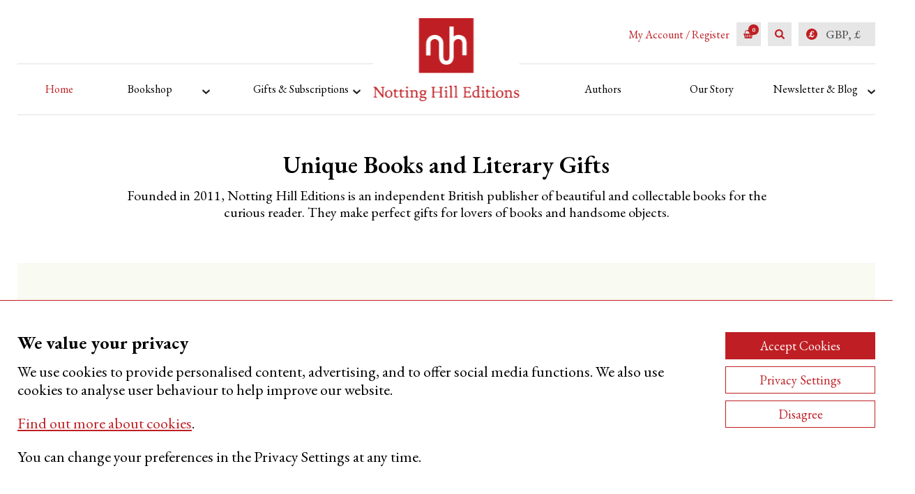

--- FILE ---
content_type: text/html; charset=UTF-8
request_url: https://www.nottinghilleditions.com/
body_size: 20451
content:
<!DOCTYPE html>
<html id="BTT" class="no-js" lang="en">
	<head>
		<meta charset="utf-8">
		<meta http-equiv="X-UA-Compatible" content="IE=edge">
		<title>Notting Hill Editions - Beautiful Collectable Books &amp; Literary Gifts</title>
<link data-rocket-preload as="style" href="https://fonts.googleapis.com/css2?family=EB+Garamond:ital,wght@0,400;0,500;0,600;0,700;1,400&#038;display=swap" rel="preload">
<script src="/cdn-cgi/scripts/7d0fa10a/cloudflare-static/rocket-loader.min.js" data-cf-settings="c03364cc59a717f17739ba2a-|49"></script><link href="https://fonts.googleapis.com/css2?family=EB+Garamond:ital,wght@0,400;0,500;0,600;0,700;1,400&#038;display=swap" media="print" onload="this.media=&#039;all&#039;" rel="stylesheet">
<noscript data-wpr-hosted-gf-parameters=""><link rel="stylesheet" href="https://fonts.googleapis.com/css2?family=EB+Garamond:ital,wght@0,400;0,500;0,600;0,700;1,400&#038;display=swap"></noscript>
		<meta name="viewport" content="width=device-width, initial-scale=1">

<!--		<script src="https://www.nottinghilleditions.com/wp-content/themes/notting-hill/assets/js/live.min.js"></script>-->

		<link data-minify="1" rel="stylesheet" href="https://www.nottinghilleditions.com/wp-content/cache/min/1/wp-content/themes/notting-hill/style.css?ver=1765190077">

		<link data-minify="1" rel="stylesheet" href="https://www.nottinghilleditions.com/wp-content/cache/min/1/releases/v5.0.8/css/all.css?ver=1765190077" crossorigin="anonymous">

		<link rel="preconnect" href="https://fonts.googleapis.com">
		<link rel="preconnect" href="https://fonts.gstatic.com" crossorigin>
		

		<link data-minify="1" rel="stylesheet" type="text/css" href="https://www.nottinghilleditions.com/wp-content/cache/min/1/wp-content/themes/notting-hill/assets/css/style.css?ver=1765190077">

		<meta name='robots' content='index, follow, max-image-preview:large, max-snippet:-1, max-video-preview:-1' />

	<!-- This site is optimized with the Yoast SEO plugin v26.7 - https://yoast.com/wordpress/plugins/seo/ -->
	<meta name="description" content="Notting Hill Editions is an independent publisher of unique, beautifully presented, linen-bound books of essays and literary gifts." />
	<link rel="canonical" href="https://www.nottinghilleditions.com/" />
	<meta property="og:locale" content="en_GB" />
	<meta property="og:type" content="website" />
	<meta property="og:title" content="Notting Hill Editions - Beautiful Collectable Books &amp; Literary Gifts" />
	<meta property="og:description" content="Notting Hill Editions is an independent publisher of unique, beautifully presented, linen-bound books of essays and literary gifts." />
	<meta property="og:url" content="https://www.nottinghilleditions.com/" />
	<meta property="og:site_name" content="Notting Hill Editions" />
	<meta property="article:publisher" content="https://www.facebook.com/NottingHillEditions/" />
	<meta property="article:modified_time" content="2026-01-13T09:44:08+00:00" />
	<meta name="twitter:card" content="summary_large_image" />
	<meta name="twitter:site" content="@NottingHillEds" />
	<script type="application/ld+json" class="yoast-schema-graph">{"@context":"https://schema.org","@graph":[{"@type":"WebPage","@id":"https://www.nottinghilleditions.com/","url":"https://www.nottinghilleditions.com/","name":"Notting Hill Editions - Beautiful Collectable Books & Literary Gifts","isPartOf":{"@id":"https://www.nottinghilleditions.com/#website"},"datePublished":"2017-07-05T14:04:51+00:00","dateModified":"2026-01-13T09:44:08+00:00","description":"Notting Hill Editions is an independent publisher of unique, beautifully presented, linen-bound books of essays and literary gifts.","breadcrumb":{"@id":"https://www.nottinghilleditions.com/#breadcrumb"},"inLanguage":"en-GB","potentialAction":[{"@type":"ReadAction","target":["https://www.nottinghilleditions.com/"]}]},{"@type":"BreadcrumbList","@id":"https://www.nottinghilleditions.com/#breadcrumb","itemListElement":[{"@type":"ListItem","position":1,"name":"Home"}]},{"@type":"WebSite","@id":"https://www.nottinghilleditions.com/#website","url":"https://www.nottinghilleditions.com/","name":"Notting Hill Editions","description":"","potentialAction":[{"@type":"SearchAction","target":{"@type":"EntryPoint","urlTemplate":"https://www.nottinghilleditions.com/?s={search_term_string}"},"query-input":{"@type":"PropertyValueSpecification","valueRequired":true,"valueName":"search_term_string"}}],"inLanguage":"en-GB"}]}</script>
	<!-- / Yoast SEO plugin. -->


<link href='https://fonts.gstatic.com' crossorigin rel='preconnect' />
<link rel="alternate" title="oEmbed (JSON)" type="application/json+oembed" href="https://www.nottinghilleditions.com/wp-json/oembed/1.0/embed?url=https%3A%2F%2Fwww.nottinghilleditions.com%2F" />
<link rel="alternate" title="oEmbed (XML)" type="text/xml+oembed" href="https://www.nottinghilleditions.com/wp-json/oembed/1.0/embed?url=https%3A%2F%2Fwww.nottinghilleditions.com%2F&#038;format=xml" />
<style id='wp-img-auto-sizes-contain-inline-css' type='text/css'>
img:is([sizes=auto i],[sizes^="auto," i]){contain-intrinsic-size:3000px 1500px}
/*# sourceURL=wp-img-auto-sizes-contain-inline-css */
</style>
<link data-minify="1" rel='stylesheet' id='dashicons-css' href='https://www.nottinghilleditions.com/wp-content/cache/min/1/wp-includes/css/dashicons.min.css?ver=1765190077' type='text/css' media='all' />
<link data-minify="1" rel='stylesheet' id='thickbox-css' href='https://www.nottinghilleditions.com/wp-content/cache/min/1/wp-includes/js/thickbox/thickbox.css?ver=1765190077' type='text/css' media='all' />
<style id='wp-block-library-inline-css' type='text/css'>
:root{--wp-block-synced-color:#7a00df;--wp-block-synced-color--rgb:122,0,223;--wp-bound-block-color:var(--wp-block-synced-color);--wp-editor-canvas-background:#ddd;--wp-admin-theme-color:#007cba;--wp-admin-theme-color--rgb:0,124,186;--wp-admin-theme-color-darker-10:#006ba1;--wp-admin-theme-color-darker-10--rgb:0,107,160.5;--wp-admin-theme-color-darker-20:#005a87;--wp-admin-theme-color-darker-20--rgb:0,90,135;--wp-admin-border-width-focus:2px}@media (min-resolution:192dpi){:root{--wp-admin-border-width-focus:1.5px}}.wp-element-button{cursor:pointer}:root .has-very-light-gray-background-color{background-color:#eee}:root .has-very-dark-gray-background-color{background-color:#313131}:root .has-very-light-gray-color{color:#eee}:root .has-very-dark-gray-color{color:#313131}:root .has-vivid-green-cyan-to-vivid-cyan-blue-gradient-background{background:linear-gradient(135deg,#00d084,#0693e3)}:root .has-purple-crush-gradient-background{background:linear-gradient(135deg,#34e2e4,#4721fb 50%,#ab1dfe)}:root .has-hazy-dawn-gradient-background{background:linear-gradient(135deg,#faaca8,#dad0ec)}:root .has-subdued-olive-gradient-background{background:linear-gradient(135deg,#fafae1,#67a671)}:root .has-atomic-cream-gradient-background{background:linear-gradient(135deg,#fdd79a,#004a59)}:root .has-nightshade-gradient-background{background:linear-gradient(135deg,#330968,#31cdcf)}:root .has-midnight-gradient-background{background:linear-gradient(135deg,#020381,#2874fc)}:root{--wp--preset--font-size--normal:16px;--wp--preset--font-size--huge:42px}.has-regular-font-size{font-size:1em}.has-larger-font-size{font-size:2.625em}.has-normal-font-size{font-size:var(--wp--preset--font-size--normal)}.has-huge-font-size{font-size:var(--wp--preset--font-size--huge)}.has-text-align-center{text-align:center}.has-text-align-left{text-align:left}.has-text-align-right{text-align:right}.has-fit-text{white-space:nowrap!important}#end-resizable-editor-section{display:none}.aligncenter{clear:both}.items-justified-left{justify-content:flex-start}.items-justified-center{justify-content:center}.items-justified-right{justify-content:flex-end}.items-justified-space-between{justify-content:space-between}.screen-reader-text{border:0;clip-path:inset(50%);height:1px;margin:-1px;overflow:hidden;padding:0;position:absolute;width:1px;word-wrap:normal!important}.screen-reader-text:focus{background-color:#ddd;clip-path:none;color:#444;display:block;font-size:1em;height:auto;left:5px;line-height:normal;padding:15px 23px 14px;text-decoration:none;top:5px;width:auto;z-index:100000}html :where(.has-border-color){border-style:solid}html :where([style*=border-top-color]){border-top-style:solid}html :where([style*=border-right-color]){border-right-style:solid}html :where([style*=border-bottom-color]){border-bottom-style:solid}html :where([style*=border-left-color]){border-left-style:solid}html :where([style*=border-width]){border-style:solid}html :where([style*=border-top-width]){border-top-style:solid}html :where([style*=border-right-width]){border-right-style:solid}html :where([style*=border-bottom-width]){border-bottom-style:solid}html :where([style*=border-left-width]){border-left-style:solid}html :where(img[class*=wp-image-]){height:auto;max-width:100%}:where(figure){margin:0 0 1em}html :where(.is-position-sticky){--wp-admin--admin-bar--position-offset:var(--wp-admin--admin-bar--height,0px)}@media screen and (max-width:600px){html :where(.is-position-sticky){--wp-admin--admin-bar--position-offset:0px}}

/*# sourceURL=wp-block-library-inline-css */
</style><style id='global-styles-inline-css' type='text/css'>
:root{--wp--preset--aspect-ratio--square: 1;--wp--preset--aspect-ratio--4-3: 4/3;--wp--preset--aspect-ratio--3-4: 3/4;--wp--preset--aspect-ratio--3-2: 3/2;--wp--preset--aspect-ratio--2-3: 2/3;--wp--preset--aspect-ratio--16-9: 16/9;--wp--preset--aspect-ratio--9-16: 9/16;--wp--preset--color--black: #000000;--wp--preset--color--cyan-bluish-gray: #abb8c3;--wp--preset--color--white: #ffffff;--wp--preset--color--pale-pink: #f78da7;--wp--preset--color--vivid-red: #cf2e2e;--wp--preset--color--luminous-vivid-orange: #ff6900;--wp--preset--color--luminous-vivid-amber: #fcb900;--wp--preset--color--light-green-cyan: #7bdcb5;--wp--preset--color--vivid-green-cyan: #00d084;--wp--preset--color--pale-cyan-blue: #8ed1fc;--wp--preset--color--vivid-cyan-blue: #0693e3;--wp--preset--color--vivid-purple: #9b51e0;--wp--preset--gradient--vivid-cyan-blue-to-vivid-purple: linear-gradient(135deg,rgb(6,147,227) 0%,rgb(155,81,224) 100%);--wp--preset--gradient--light-green-cyan-to-vivid-green-cyan: linear-gradient(135deg,rgb(122,220,180) 0%,rgb(0,208,130) 100%);--wp--preset--gradient--luminous-vivid-amber-to-luminous-vivid-orange: linear-gradient(135deg,rgb(252,185,0) 0%,rgb(255,105,0) 100%);--wp--preset--gradient--luminous-vivid-orange-to-vivid-red: linear-gradient(135deg,rgb(255,105,0) 0%,rgb(207,46,46) 100%);--wp--preset--gradient--very-light-gray-to-cyan-bluish-gray: linear-gradient(135deg,rgb(238,238,238) 0%,rgb(169,184,195) 100%);--wp--preset--gradient--cool-to-warm-spectrum: linear-gradient(135deg,rgb(74,234,220) 0%,rgb(151,120,209) 20%,rgb(207,42,186) 40%,rgb(238,44,130) 60%,rgb(251,105,98) 80%,rgb(254,248,76) 100%);--wp--preset--gradient--blush-light-purple: linear-gradient(135deg,rgb(255,206,236) 0%,rgb(152,150,240) 100%);--wp--preset--gradient--blush-bordeaux: linear-gradient(135deg,rgb(254,205,165) 0%,rgb(254,45,45) 50%,rgb(107,0,62) 100%);--wp--preset--gradient--luminous-dusk: linear-gradient(135deg,rgb(255,203,112) 0%,rgb(199,81,192) 50%,rgb(65,88,208) 100%);--wp--preset--gradient--pale-ocean: linear-gradient(135deg,rgb(255,245,203) 0%,rgb(182,227,212) 50%,rgb(51,167,181) 100%);--wp--preset--gradient--electric-grass: linear-gradient(135deg,rgb(202,248,128) 0%,rgb(113,206,126) 100%);--wp--preset--gradient--midnight: linear-gradient(135deg,rgb(2,3,129) 0%,rgb(40,116,252) 100%);--wp--preset--font-size--small: 13px;--wp--preset--font-size--medium: 20px;--wp--preset--font-size--large: 36px;--wp--preset--font-size--x-large: 42px;--wp--preset--spacing--20: 0.44rem;--wp--preset--spacing--30: 0.67rem;--wp--preset--spacing--40: 1rem;--wp--preset--spacing--50: 1.5rem;--wp--preset--spacing--60: 2.25rem;--wp--preset--spacing--70: 3.38rem;--wp--preset--spacing--80: 5.06rem;--wp--preset--shadow--natural: 6px 6px 9px rgba(0, 0, 0, 0.2);--wp--preset--shadow--deep: 12px 12px 50px rgba(0, 0, 0, 0.4);--wp--preset--shadow--sharp: 6px 6px 0px rgba(0, 0, 0, 0.2);--wp--preset--shadow--outlined: 6px 6px 0px -3px rgb(255, 255, 255), 6px 6px rgb(0, 0, 0);--wp--preset--shadow--crisp: 6px 6px 0px rgb(0, 0, 0);}:where(.is-layout-flex){gap: 0.5em;}:where(.is-layout-grid){gap: 0.5em;}body .is-layout-flex{display: flex;}.is-layout-flex{flex-wrap: wrap;align-items: center;}.is-layout-flex > :is(*, div){margin: 0;}body .is-layout-grid{display: grid;}.is-layout-grid > :is(*, div){margin: 0;}:where(.wp-block-columns.is-layout-flex){gap: 2em;}:where(.wp-block-columns.is-layout-grid){gap: 2em;}:where(.wp-block-post-template.is-layout-flex){gap: 1.25em;}:where(.wp-block-post-template.is-layout-grid){gap: 1.25em;}.has-black-color{color: var(--wp--preset--color--black) !important;}.has-cyan-bluish-gray-color{color: var(--wp--preset--color--cyan-bluish-gray) !important;}.has-white-color{color: var(--wp--preset--color--white) !important;}.has-pale-pink-color{color: var(--wp--preset--color--pale-pink) !important;}.has-vivid-red-color{color: var(--wp--preset--color--vivid-red) !important;}.has-luminous-vivid-orange-color{color: var(--wp--preset--color--luminous-vivid-orange) !important;}.has-luminous-vivid-amber-color{color: var(--wp--preset--color--luminous-vivid-amber) !important;}.has-light-green-cyan-color{color: var(--wp--preset--color--light-green-cyan) !important;}.has-vivid-green-cyan-color{color: var(--wp--preset--color--vivid-green-cyan) !important;}.has-pale-cyan-blue-color{color: var(--wp--preset--color--pale-cyan-blue) !important;}.has-vivid-cyan-blue-color{color: var(--wp--preset--color--vivid-cyan-blue) !important;}.has-vivid-purple-color{color: var(--wp--preset--color--vivid-purple) !important;}.has-black-background-color{background-color: var(--wp--preset--color--black) !important;}.has-cyan-bluish-gray-background-color{background-color: var(--wp--preset--color--cyan-bluish-gray) !important;}.has-white-background-color{background-color: var(--wp--preset--color--white) !important;}.has-pale-pink-background-color{background-color: var(--wp--preset--color--pale-pink) !important;}.has-vivid-red-background-color{background-color: var(--wp--preset--color--vivid-red) !important;}.has-luminous-vivid-orange-background-color{background-color: var(--wp--preset--color--luminous-vivid-orange) !important;}.has-luminous-vivid-amber-background-color{background-color: var(--wp--preset--color--luminous-vivid-amber) !important;}.has-light-green-cyan-background-color{background-color: var(--wp--preset--color--light-green-cyan) !important;}.has-vivid-green-cyan-background-color{background-color: var(--wp--preset--color--vivid-green-cyan) !important;}.has-pale-cyan-blue-background-color{background-color: var(--wp--preset--color--pale-cyan-blue) !important;}.has-vivid-cyan-blue-background-color{background-color: var(--wp--preset--color--vivid-cyan-blue) !important;}.has-vivid-purple-background-color{background-color: var(--wp--preset--color--vivid-purple) !important;}.has-black-border-color{border-color: var(--wp--preset--color--black) !important;}.has-cyan-bluish-gray-border-color{border-color: var(--wp--preset--color--cyan-bluish-gray) !important;}.has-white-border-color{border-color: var(--wp--preset--color--white) !important;}.has-pale-pink-border-color{border-color: var(--wp--preset--color--pale-pink) !important;}.has-vivid-red-border-color{border-color: var(--wp--preset--color--vivid-red) !important;}.has-luminous-vivid-orange-border-color{border-color: var(--wp--preset--color--luminous-vivid-orange) !important;}.has-luminous-vivid-amber-border-color{border-color: var(--wp--preset--color--luminous-vivid-amber) !important;}.has-light-green-cyan-border-color{border-color: var(--wp--preset--color--light-green-cyan) !important;}.has-vivid-green-cyan-border-color{border-color: var(--wp--preset--color--vivid-green-cyan) !important;}.has-pale-cyan-blue-border-color{border-color: var(--wp--preset--color--pale-cyan-blue) !important;}.has-vivid-cyan-blue-border-color{border-color: var(--wp--preset--color--vivid-cyan-blue) !important;}.has-vivid-purple-border-color{border-color: var(--wp--preset--color--vivid-purple) !important;}.has-vivid-cyan-blue-to-vivid-purple-gradient-background{background: var(--wp--preset--gradient--vivid-cyan-blue-to-vivid-purple) !important;}.has-light-green-cyan-to-vivid-green-cyan-gradient-background{background: var(--wp--preset--gradient--light-green-cyan-to-vivid-green-cyan) !important;}.has-luminous-vivid-amber-to-luminous-vivid-orange-gradient-background{background: var(--wp--preset--gradient--luminous-vivid-amber-to-luminous-vivid-orange) !important;}.has-luminous-vivid-orange-to-vivid-red-gradient-background{background: var(--wp--preset--gradient--luminous-vivid-orange-to-vivid-red) !important;}.has-very-light-gray-to-cyan-bluish-gray-gradient-background{background: var(--wp--preset--gradient--very-light-gray-to-cyan-bluish-gray) !important;}.has-cool-to-warm-spectrum-gradient-background{background: var(--wp--preset--gradient--cool-to-warm-spectrum) !important;}.has-blush-light-purple-gradient-background{background: var(--wp--preset--gradient--blush-light-purple) !important;}.has-blush-bordeaux-gradient-background{background: var(--wp--preset--gradient--blush-bordeaux) !important;}.has-luminous-dusk-gradient-background{background: var(--wp--preset--gradient--luminous-dusk) !important;}.has-pale-ocean-gradient-background{background: var(--wp--preset--gradient--pale-ocean) !important;}.has-electric-grass-gradient-background{background: var(--wp--preset--gradient--electric-grass) !important;}.has-midnight-gradient-background{background: var(--wp--preset--gradient--midnight) !important;}.has-small-font-size{font-size: var(--wp--preset--font-size--small) !important;}.has-medium-font-size{font-size: var(--wp--preset--font-size--medium) !important;}.has-large-font-size{font-size: var(--wp--preset--font-size--large) !important;}.has-x-large-font-size{font-size: var(--wp--preset--font-size--x-large) !important;}
/*# sourceURL=global-styles-inline-css */
</style>

<style id='classic-theme-styles-inline-css' type='text/css'>
/*! This file is auto-generated */
.wp-block-button__link{color:#fff;background-color:#32373c;border-radius:9999px;box-shadow:none;text-decoration:none;padding:calc(.667em + 2px) calc(1.333em + 2px);font-size:1.125em}.wp-block-file__button{background:#32373c;color:#fff;text-decoration:none}
/*# sourceURL=/wp-includes/css/classic-themes.min.css */
</style>
<link data-minify="1" rel='stylesheet' id='wc-gift-cards-blocks-integration-css' href='https://www.nottinghilleditions.com/wp-content/cache/min/1/wp-content/plugins/woocommerce-gift-cards/assets/dist/frontend/blocks.css?ver=1765190077' type='text/css' media='all' />
<link data-minify="1" rel='stylesheet' id='woocommerce-layout-css' href='https://www.nottinghilleditions.com/wp-content/cache/min/1/wp-content/plugins/woocommerce/assets/css/woocommerce-layout.css?ver=1765190077' type='text/css' media='all' />
<link data-minify="1" rel='stylesheet' id='woocommerce-smallscreen-css' href='https://www.nottinghilleditions.com/wp-content/cache/min/1/wp-content/plugins/woocommerce/assets/css/woocommerce-smallscreen.css?ver=1765190077' type='text/css' media='only screen and (max-width: 768px)' />
<link data-minify="1" rel='stylesheet' id='woocommerce-general-css' href='https://www.nottinghilleditions.com/wp-content/cache/min/1/wp-content/plugins/woocommerce/assets/css/woocommerce.css?ver=1765190077' type='text/css' media='all' />
<style id='woocommerce-inline-inline-css' type='text/css'>
.woocommerce form .form-row .required { visibility: visible; }
/*# sourceURL=woocommerce-inline-inline-css */
</style>
<link data-minify="1" rel='stylesheet' id='wc-gc-css-css' href='https://www.nottinghilleditions.com/wp-content/cache/min/1/wp-content/plugins/woocommerce-gift-cards/assets/css/frontend/woocommerce.css?ver=1765190077' type='text/css' media='all' />
<link data-minify="1" rel='stylesheet' id='woo_discount_pro_style-css' href='https://www.nottinghilleditions.com/wp-content/cache/min/1/wp-content/plugins/woo-discount-rules-pro/Assets/Css/awdr_style.css?ver=1765190077' type='text/css' media='all' />
<script type="c03364cc59a717f17739ba2a-text/javascript" src="https://www.nottinghilleditions.com/wp-content/themes/notting-hill/assets/js/jquery-3.5.1.min.js?ver=6.9" id="jquery-js"></script>
<script type="c03364cc59a717f17739ba2a-text/javascript" src="https://www.nottinghilleditions.com/wp-content/plugins/woocommerce/assets/js/jquery-blockui/jquery.blockUI.min.js?ver=2.7.0-wc.10.4.3" id="wc-jquery-blockui-js" defer="defer" data-wp-strategy="defer"></script>
<script type="c03364cc59a717f17739ba2a-text/javascript" src="https://www.nottinghilleditions.com/wp-content/plugins/woocommerce/assets/js/js-cookie/js.cookie.min.js?ver=2.1.4-wc.10.4.3" id="wc-js-cookie-js" defer="defer" data-wp-strategy="defer"></script>
<script type="c03364cc59a717f17739ba2a-text/javascript" id="woocommerce-js-extra">
/* <![CDATA[ */
var woocommerce_params = {"ajax_url":"/wp-admin/admin-ajax.php","wc_ajax_url":"/?wc-ajax=%%endpoint%%","i18n_password_show":"Show password","i18n_password_hide":"Hide password"};
//# sourceURL=woocommerce-js-extra
/* ]]> */
</script>
<script type="c03364cc59a717f17739ba2a-text/javascript" src="https://www.nottinghilleditions.com/wp-content/plugins/woocommerce/assets/js/frontend/woocommerce.min.js?ver=10.4.3" id="woocommerce-js" defer="defer" data-wp-strategy="defer"></script>
<script type="c03364cc59a717f17739ba2a-text/javascript" id="WCPAY_ASSETS-js-extra">
/* <![CDATA[ */
var wcpayAssets = {"url":"https://www.nottinghilleditions.com/wp-content/plugins/woocommerce-payments/dist/"};
//# sourceURL=WCPAY_ASSETS-js-extra
/* ]]> */
</script>
		<script type="text/plain" class="cookie-cat-2">
			window.wc_ga_pro = {};

			window.wc_ga_pro.ajax_url = 'https://www.nottinghilleditions.com/wp-admin/admin-ajax.php';

			window.wc_ga_pro.available_gateways = {"woocommerce_payments":"Card","eh_paypal_express":"PayPal"};

			// interpolate json by replacing placeholders with variables (only used by UA tracking)
			window.wc_ga_pro.interpolate_json = function( object, variables ) {

				if ( ! variables ) {
					return object;
				}

				let j = JSON.stringify( object );

				for ( let k in variables ) {
					j = j.split( '{$' + k + '}' ).join( variables[ k ] );
				}

				return JSON.parse( j );
			};

			// return the title for a payment gateway
			window.wc_ga_pro.get_payment_method_title = function( payment_method ) {
				return window.wc_ga_pro.available_gateways[ payment_method ] || payment_method;
			};

			// check if an email is valid
			window.wc_ga_pro.is_valid_email = function( email ) {
				return /[^\s@]+@[^\s@]+\.[^\s@]+/.test( email );
			};
		</script>
				<!-- Google tag (gtag.js) -->
		<script async src='https://www.googletagmanager.com/gtag/js?id=G-QE5TFG8N9Z&#038;l=dataLayer' type="c03364cc59a717f17739ba2a-text/javascript"></script>
		<script  type="text/plain" class="cookie-cat-2">

			window.dataLayer = window.dataLayer || [];

			function gtag() {
				dataLayer.push(arguments);
			}

			gtag('js', new Date());

			gtag('config', 'G-QE5TFG8N9Z', {"cookie_domain":"auto"});

			gtag('consent', 'default', {"analytics_storage":"denied","ad_storage":"denied","ad_user_data":"denied","ad_personalization":"denied","region":["AT","BE","BG","HR","CY","CZ","DK","EE","FI","FR","DE","GR","HU","IS","IE","IT","LV","LI","LT","LU","MT","NL","NO","PL","PT","RO","SK","SI","ES","SE","GB","CH"]});(function($) {
	$(function () {

		const consentMap = {
			statistics: [ 'analytics_storage' ],
			marketing: [ 'ad_storage', 'ad_user_data', 'ad_personalization' ]
		};

		// eslint-disable-next-line camelcase -- `wp_has_consent` is defined by the WP Consent API plugin.
		if ( typeof window.wp_has_consent === 'function' ) {
			console.log('has consent');

			// eslint-disable-next-line camelcase -- `wp_consent_type` is defined by the WP Consent API plugin.
			if ( window.wp_consent_type === undefined ) {
				window.wp_consent_type = 'optin';
			}

			const consentState = {};

			for ( const [ category, types ] of Object.entries( consentMap ) ) {
				// eslint-disable-next-line camelcase, no-undef -- `consent_api_get_cookie`, `constent_api` is defined by the WP Consent API plugin.
				if ( consent_api_get_cookie( window.consent_api.cookie_prefix + '_' + category ) !== '' ) {
					// eslint-disable-next-line camelcase, no-undef -- `wp_has_consent` is defined by the WP Consent API plugin.
					const hasConsent = wp_has_consent( category ) ? 'granted' : 'denied';

					types.forEach( ( type ) => {
						consentState[ type ] = hasConsent;
					} );
				}
			}

			if ( Object.keys( consentState ).length > 0 ) {
				gtag( 'consent', 'update', consentState );
			}
		}

		document.addEventListener( 'wp_listen_for_consent_change', ( event ) => {
			const consentUpdate = {};
			const types = consentMap[ Object.keys( event.detail )[ 0 ] ];
			const state = Object.values( event.detail )[ 0 ] === 'allow' ? 'granted' : 'denied';

			if ( types === undefined ) {
				return
			}

			types.forEach( ( type ) => {
				consentUpdate[ type ] = state;
			} );

			if ( Object.keys( consentUpdate ).length > 0 ) {
				gtag( 'consent', 'update', consentUpdate );
			}
		} );
	});
})(jQuery);
			
			(function() {

				const event = document.createEvent('Event');

				event.initEvent( 'wc_google_analytics_pro_gtag_loaded', true, true );

				document.dispatchEvent( event );
			})();
		</script>
				<!-- Start WooCommerce Google Analytics Pro -->
				<script type="text/plain" class="cookie-cat-2">
			(function(i,s,o,g,r,a,m){i['GoogleAnalyticsObject']=r;i[r]=i[r]||function(){
				(i[r].q=i[r].q||[]).push(arguments)},i[r].l=1*new Date();a=s.createElement(o),
				m=s.getElementsByTagName(o)[0];a.async=1;a.src=g;m.parentNode.insertBefore(a,m)
			})(window,document,'script','https://www.google-analytics.com/analytics.js','ga');
						ga( 'create', 'UA-87182100-1', {"cookieDomain":"auto"} );
			ga( 'set', 'forceSSL', true );
									ga( 'set', 'anonymizeIp', true );
															ga( 'require', 'ec' );

			
			(function() {

				// trigger an event the old-fashioned way to avoid a jQuery dependency and still support IE
				const event = document.createEvent('Event');

				event.initEvent( 'wc_google_analytics_pro_loaded', true, true );

				document.dispatchEvent( event );
			})();
		</script>
				<!-- end WooCommerce Google Analytics Pro -->
		<link rel="https://api.w.org/" href="https://www.nottinghilleditions.com/wp-json/" /><link rel="alternate" title="JSON" type="application/json" href="https://www.nottinghilleditions.com/wp-json/wp/v2/pages/24" /><link rel='shortlink' href='https://www.nottinghilleditions.com/' />
<style></style>	<noscript><style>.woocommerce-product-gallery{ opacity: 1 !important; }</style></noscript>
	<link rel="icon" href="https://www.nottinghilleditions.com/wp-content/uploads/2017/12/nhe-favicon-100x100.png" sizes="32x32" />
<link rel="icon" href="https://www.nottinghilleditions.com/wp-content/uploads/2017/12/nhe-favicon.png" sizes="192x192" />
<link rel="apple-touch-icon" href="https://www.nottinghilleditions.com/wp-content/uploads/2017/12/nhe-favicon.png" />
<meta name="msapplication-TileImage" content="https://www.nottinghilleditions.com/wp-content/uploads/2017/12/nhe-favicon.png" />
		<style type="text/css" id="wp-custom-css">
			/*.product-single-section .image-side .variations.single + .single_variation_wrap .woocommerce-variation-price {
	display: block!important;
}
.product-single-section .single_variation_wrap.single_variation_wrap.single_variation_wrap .woocommerce-variation, .product-single-section .single_variation_wrap.single_variation_wrap.single_variation_wrap .single_variation {
    display: block!important;
}*/

.product-single-section .image-side .product-slide-bottom + .promo-link + .price.variable, .product-single-section .image-side .product-slide-bottom + .promo-image + .price.variable, .product-single-section .image-side .product-slide-bottom + .price.variable {
   display: block!important;
	margin-bottom: 1rem;
}		</style>
		<script type="c03364cc59a717f17739ba2a-text/javascript">
        var woocs_is_mobile = 0;
        var woocs_special_ajax_mode = 0;
        var woocs_drop_down_view = "ddslick";
        var woocs_current_currency = {"name":"GBP","rate":1,"symbol":"&pound;","position":"left","is_etalon":1,"hide_cents":0,"hide_on_front":0,"rate_plus":"","decimals":2,"separators":"0","description":"","flag":"https:\/\/www.nottinghilleditions.com\/wp-content\/plugins\/woocommerce-currency-switcher\/img\/no_flag.png"};
        var woocs_default_currency = {"name":"GBP","rate":1,"symbol":"&pound;","position":"left","is_etalon":1,"hide_cents":0,"hide_on_front":0,"rate_plus":"","decimals":2,"separators":"0","description":"","flag":"https:\/\/www.nottinghilleditions.com\/wp-content\/plugins\/woocommerce-currency-switcher\/img\/no_flag.png"};
        var woocs_redraw_cart = 1;
        var woocs_array_of_get = '{}';
        
        woocs_array_no_cents = '["JPY","TWD"]';

        var woocs_ajaxurl = "https://www.nottinghilleditions.com/wp-admin/admin-ajax.php";
        var woocs_lang_loading = "loading";
        var woocs_shop_is_cached =0;
        </script>
		<!-- Twitter conversion tracking base code -->
		<script type="c03364cc59a717f17739ba2a-text/javascript">
		!function(e,t,n,s,u,a){e.twq||(s=e.twq=function(){s.exe?s.exe.apply(s,arguments):s.queue.push(arguments);
		},s.version='1.1',s.queue=[],u=t.createElement(n),u.async=!0,u.src='https://static.ads-twitter.com/uwt.js',
		a=t.getElementsByTagName(n)[0],a.parentNode.insertBefore(u,a))}(window,document,'script');
		twq('config','ocuqk');
		</script>
		<!-- End Twitter conversion tracking base code -->

		<link data-minify="1" rel="stylesheet" href="https://www.nottinghilleditions.com/wp-content/cache/min/1/forms/end-form/build/sib-styles.css?ver=1765190077">

		<script type="c03364cc59a717f17739ba2a-text/javascript">
		    function ckmCookies_init() {
		        ckmCookie_registerScript('https://www.googletagmanager.com/gtag/js?id=AW-11295719609', 2);
		    }
	    </script>

		<!-- Google tag (gtag.js) -->
		<script type="text/plain" class="cookie-cat-2">
			window.dataLayer = window.dataLayer || []; 
			function gtag(){
				dataLayer.push(arguments);
				} 
			gtag('js', new Date()); 
			gtag('config', 'AW-11295719609'); 
		</script> 

	<link data-minify="1" rel='stylesheet' id='wc-blocks-style-css' href='https://www.nottinghilleditions.com/wp-content/cache/min/1/wp-content/plugins/woocommerce/assets/client/blocks/wc-blocks.css?ver=1765190077' type='text/css' media='all' />
<link data-minify="1" rel='stylesheet' id='woocommerce-currency-switcher-css' href='https://www.nottinghilleditions.com/wp-content/cache/min/1/wp-content/plugins/woocommerce-currency-switcher/css/front.css?ver=1765190077' type='text/css' media='all' />
<meta name="generator" content="WP Rocket 3.20.3" data-wpr-features="wpr_minify_js wpr_minify_css wpr_preload_links wpr_desktop" /></head>
	<body class="home wp-singular page-template-default page page-id-24 wp-theme-notting-hill theme-notting-hill woocommerce-no-js pagename-home safari osx currency-gbp">
		<!--[if (lt IE 9)|(IE 9)]>
			<p class="browsehappy">
				<span></span>
				You are using an <strong>outdated</strong> browser. Please <a href="https://browsehappy.com/?locale=en">upgrade your browser</a> to improve your experience.</p>
		<![endif]-->


	<!-- <script>
		jQuery(window).on('load', function(){
			jQuery('.breadcrumb-section .col-12').find('a:first').attr('href', '/home/');
			jQuery('.woocommerce-breadcrumb').find('a:first').attr('href', '/home/');
		});

	</script> -->


<header  role="banner">
	<div  class="menu-top-outer">
		<div  class="container">
			<div class="row">

				<div class="col-12">

					<div id="burger" class="burger clearfix">
						<div class="line1"></div>
					</div>

					
					<a id="site-logo" href="https://www.nottinghilleditions.com/" title="">
						<img src="https://www.nottinghilleditions.com/wp-content/themes/notting-hill/assets/images/logo.svg" alt="Notting Hill Editions logo" />
					</a>

					<div class="info-con">
												<a href="/my-account/" class="account">My Account / Register</a>
						
							<a class="basket" href="https://www.nottinghilleditions.com/basket/" title="My Basket">
		<svg enable-background="new 0 0 13 11.38" height="11.38" viewBox="0 0 13 11.38" width="13" xmlns="http://www.w3.org/2000/svg"><path d="m12.19 4.87c.22 0 .42.08.57.24.16.16.24.35.24.58 0 .22-.08.42-.24.57-.16.16-.35.24-.57.24h-.1l-.73 4.2c-.03.19-.13.36-.28.48-.15.13-.33.19-.52.19h-8.12c-.2 0-.37-.06-.52-.19s-.24-.29-.28-.48l-.73-4.2h-.1c-.22 0-.42-.08-.57-.24-.16-.16-.24-.35-.24-.57s.08-.42.24-.57c.16-.17.35-.25.57-.25zm-9.17-3.02-.59 2.62h-.84l.64-2.8c.08-.37.27-.68.57-.91.3-.24.64-.35 1.02-.35h1.06c-.01-.11.04-.21.12-.29s.17-.12.28-.12h2.44c.11 0 .2.04.28.12s.13.18.13.29h1.06c.38 0 .72.12 1.02.35s.48.54.57.91l.64 2.8h-.84l-.6-2.62c-.05-.18-.14-.33-.29-.45s-.31-.18-.5-.18h-1.06c0 .11-.05.2-.13.28s-.17.13-.28.13h-2.44c-.11 0-.2-.05-.28-.13s-.13-.17-.13-.28h-1.05c-.19 0-.36.06-.5.18s-.25.27-.3.45zm.06 8.1c.11-.01.2-.06.28-.14.07-.09.11-.18.1-.29l-.2-2.64c-.02-.12-.07-.21-.15-.28-.09-.08-.19-.11-.3-.1s-.2.06-.27.14-.11.19-.1.29l.2 2.64c.01.11.05.19.13.27.08.07.17.11.28.11zm2.61-.4v-2.64c0-.11-.04-.21-.12-.29s-.18-.12-.29-.12-.2.04-.28.12-.13.18-.13.29v2.64c0 .11.04.2.12.29.08.08.18.12.29.12s.2-.04.29-.12c.08-.09.12-.18.12-.29zm2.44 0v-2.64c0-.11-.05-.21-.13-.29s-.17-.12-.28-.12-.2.04-.29.12c-.08.08-.12.18-.12.29v2.64c0 .11.04.2.12.29.08.08.18.12.29.12s.21-.04.29-.12c.07-.09.12-.18.12-.29zm2.23.03.2-2.64c.01-.11-.02-.21-.1-.29s-.16-.14-.27-.15-.21.02-.3.1c-.08.07-.13.16-.14.27l-.2 2.64c-.01.11.02.21.1.29.07.1.16.14.27.15h.03c.11 0 .2-.04.28-.11s.12-.16.13-.26z"/></svg>
		Basket
		<span class="cart-contents-count">0</span>
	</a>
	
						<div class="search-con">
							<a class="search" href="#">
								<svg enable-background="new 0 0 13 13" height="13" viewBox="0 0 13 13" width="13" xmlns="http://www.w3.org/2000/svg"><path d="m13 12c0 .27-.1.51-.3.7-.2.2-.43.3-.7.3-.28 0-.52-.1-.7-.3l-2.68-2.67c-.93.65-1.97.97-3.12.97-.75 0-1.46-.15-2.14-.43-.68-.29-1.26-.68-1.75-1.18s-.89-1.07-1.18-1.75-.43-1.4-.43-2.14.14-1.46.43-2.14.68-1.26 1.18-1.75 1.08-.88 1.76-1.17 1.38-.44 2.13-.44 1.46.14 2.14.43 1.26.68 1.75 1.18.88 1.08 1.17 1.76c.3.67.44 1.39.44 2.13 0 1.15-.32 2.18-.97 3.12l2.68 2.68c.19.19.29.42.29.7zm-5.03-4.03c.69-.68 1.03-1.51 1.03-2.47s-.34-1.79-1.03-2.47c-.68-.69-1.51-1.03-2.47-1.03s-1.79.34-2.47 1.03c-.69.68-1.03 1.51-1.03 2.47s.34 1.79 1.03 2.47c.68.69 1.51 1.03 2.47 1.03s1.79-.34 2.47-1.03z"/></svg>
								<span>Search</span>
							</a>


							<form method="get" action="https://www.nottinghilleditions.com/">
								<input type="text" id="s" name="s" value="">
								<input type="hidden" name="post_type" value="product">
								<input type="submit" value="Search">
							</form>
						</div>

												
						

        <form method="post" action="" class="woocommerce-currency-switcher-form " data-ver="2.3.8">
            <input type="hidden" name="woocommerce-currency-switcher" value="GBP" />
            <select name="woocommerce-currency-switcher" data-width="100%" data-flag-position="right" class="woocommerce-currency-switcher" onchange="if (!window.__cfRLUnblockHandlers) return false; woocs_redirect(this.value); void(0);" data-cf-modified-c03364cc59a717f17739ba2a-="">
                
                    
                    <option class="woocs_option_img_GBP" value="GBP"  selected='selected' data-imagesrc="" data-icon="" data-description="">GBP, &pound;</option>
                
                    
                    <option class="woocs_option_img_USD" value="USD"  data-imagesrc="" data-icon="" data-description="">USD, &#36;</option>
                
                    
                    <option class="woocs_option_img_EUR" value="EUR"  data-imagesrc="" data-icon="" data-description="">EUR, &euro;</option>
                            </select>
            <div class="woocs_display_none" style="display: none;" >WOOCS v.2.3.8</div>
        </form>
        							

					</div>

					

					<nav id="mainMenu" class="main-menu-con">
						<ul class="main-menu"><li id="menu-item-14100" class="menu-item menu-item-type-post_type menu-item-object-page menu-item-home current-menu-item page_item page-item-24 current_page_item first menu-item-14100"><a href="https://www.nottinghilleditions.com/" aria-current="page">Home</a></li>
<li id="menu-item-14334" class="menu-item menu-item-type-taxonomy menu-item-object-product_cat menu-item-has-children menu-item-14334"><a href="https://www.nottinghilleditions.com/catalogue/books/">Bookshop</a>
<ul class="sub-menu">
	<li id="menu-item-22960" class="menu-item menu-item-type-taxonomy menu-item-object-product_cat menu-item-22960"><a href="https://www.nottinghilleditions.com/catalogue/books/classics/">Classics</a></li>
	<li id="menu-item-22961" class="menu-item menu-item-type-taxonomy menu-item-object-product_cat menu-item-22961"><a href="https://www.nottinghilleditions.com/catalogue/books/anthologies/">Anthologies</a></li>
	<li id="menu-item-22962" class="menu-item menu-item-type-taxonomy menu-item-object-product_cat menu-item-22962"><a href="https://www.nottinghilleditions.com/catalogue/books/translations/">Translations</a></li>
	<li id="menu-item-22963" class="menu-item menu-item-type-post_type menu-item-object-page menu-item-22963"><a href="https://www.nottinghilleditions.com/gift-helper/"> Gift Helper</a></li>
</ul>
</li>
<li id="menu-item-14335" class="menu-item menu-item-type-taxonomy menu-item-object-product_cat menu-item-has-children menu-item-14335"><a href="https://www.nottinghilleditions.com/catalogue/gifts-subscriptions/">Gifts &amp; Subscriptions</a>
<ul class="sub-menu">
	<li id="menu-item-14336" class="menu-item menu-item-type-taxonomy menu-item-object-product_cat menu-item-14336"><a href="https://www.nottinghilleditions.com/catalogue/gifts-subscriptions/gifts/">Gift Sets</a></li>
	<li id="menu-item-14337" class="menu-item menu-item-type-taxonomy menu-item-object-product_cat menu-item-14337"><a href="https://www.nottinghilleditions.com/catalogue/gifts-subscriptions/notebooks/">Notebooks</a></li>
	<li id="menu-item-14338" class="menu-item menu-item-type-taxonomy menu-item-object-product_cat menu-item-14338"><a href="https://www.nottinghilleditions.com/catalogue/gifts-subscriptions/signed-first-editions/">Signed First Editions</a></li>
	<li id="menu-item-14601" class="menu-item menu-item-type-taxonomy menu-item-object-product_cat menu-item-14601"><a href="https://www.nottinghilleditions.com/catalogue/gifts-subscriptions/e-gift-cards/">E-Gift Cards</a></li>
	<li id="menu-item-14340" class="menu-item menu-item-type-taxonomy menu-item-object-product_cat menu-item-14340"><a href="https://www.nottinghilleditions.com/catalogue/gifts-subscriptions/subscriptions/">Subscriptions</a></li>
	<li id="menu-item-14358" class="menu-item menu-item-type-post_type menu-item-object-page menu-item-14358"><a href="https://www.nottinghilleditions.com/gift-helper/">Gift Helper</a></li>
</ul>
</li>
<li id="menu-item-14342" class="menu-item menu-item-type-post_type_archive menu-item-object-nhe-author menu-item-14342"><a href="https://www.nottinghilleditions.com/author/">Authors</a></li>
<li id="menu-item-14343" class="menu-item menu-item-type-post_type menu-item-object-page menu-item-14343"><a href="https://www.nottinghilleditions.com/our-story/">Our Story</a></li>
<li id="menu-item-25684" class="menu-item menu-item-type-custom menu-item-object-custom menu-item-has-children menu-item-25684"><a href="#">Newsletter &#038; Blog</a>
<ul class="sub-menu">
	<li id="menu-item-14344" class="menu-item menu-item-type-post_type menu-item-object-page menu-item-14344"><a href="https://www.nottinghilleditions.com/newsletter-signup/">Newsletter</a></li>
	<li id="menu-item-25685" class="menu-item menu-item-type-post_type menu-item-object-page last menu-item-25685"><a href="https://www.nottinghilleditions.com/blog/">Blog</a></li>
</ul>
</li>
</ul>

						<ul class="main-menu mob">
														<li><a href="/my-account/" class="account">My Account / Register</a></li>
													</ul>
					</nav>
				</div>

			</div>
		</div>
	</div>

</header>

<div  class="page-wrapper clearfix">

<main  class="main-wrapper">
		
	
<section  class="simple-content-section">
	<div class="container">
		<div class="row">
						<div class="col-12 text">
				<h1 style="text-align: center">Unique Books and Literary Gifts</h1>
<p style="text-align: center">Founded in 2011, Notting Hill Editions is an independent British publisher of beautiful and collectable books for the curious reader. They make perfect gifts for lovers of books and handsome objects.</p>
			</div>
					</div>
	</div>
</section>

<section  class="products-hero-slide-section">
<div class="container">
	<div class="row">
		<div class="col-12 products-hero-slide-con">
			<div class="products-hero-slide slick">
																								
				<div class="">
					<div class="img-side">
											<a href="https://www.nottinghilleditions.com/product/what-we-talk-about-when-we-talk-about-crime/"><img decoding="async" src="https://www.nottinghilleditions.com/wp-content/uploads/2025/10/Untitled-design-26-647x686.png" alt=""></a>
										</div>

					<div class="text-side">

											<h2><a href="https://www.nottinghilleditions.com/product/what-we-talk-about-when-we-talk-about-crime/">What We Talk About When We Talk About Crime</a></h2>
					
										
						<h4 class="by">by 
																					<span>Jennifer Fleetwood</span>
													</h4>
					

											<p>‘Genial and readable . . . I can’t help hoping that it isn’t too long before we get another book by Fleetwood.’ <em>Bookmunch</em></p>
<p>‘Fleetwood is alive to the complexities and nuances of the seven stories she has selected, while maintaining a lightness of touch and engaging prose style. She asks us to consider issues such as which stories can be told and heard – and how they could always be different.’ <em>Crime, Media, Culture</em></p>
					
						
					</div>
					
				</div>
																								
				<div class="">
					<div class="img-side">
											<a href="https://www.nottinghilleditions.com/product/lewis-carrolls-guide-for-insomniacs/"><img decoding="async" src="https://www.nottinghilleditions.com/wp-content/uploads/2026/01/Untitled-design-22-604x686.png" alt=""></a>
										</div>

					<div class="text-side">

											<h2><a href="https://www.nottinghilleditions.com/product/lewis-carrolls-guide-for-insomniacs/">Lewis Carroll&#8217;s Guide For Insomniacs</a></h2>
					
										
						<h4 class="by">by 
																					<span>Lewis Carroll</span>
													</h4>
					

											<p>‘A medley of games, riddles, rhymes and number problems, Lewis Carroll’s Guide for Insomniacs is the perfect companion for the wee hours when sleep won’t come.’<br />
<em>Wall Street Journal</em></p>
<p>‘A charmingly odd little book.’<br />
<em>Slate</em></p>
					
						
					</div>
					
				</div>
																								
				<div class="">
					<div class="img-side">
											<a href="https://www.nottinghilleditions.com/product/blind-corners-michael-collins/"><img decoding="async" src="https://www.nottinghilleditions.com/wp-content/uploads/2026/01/Untitled-design-23-601x686.png" alt=""></a>
										</div>

					<div class="text-side">

											<h2><a href="https://www.nottinghilleditions.com/product/blind-corners-michael-collins/">Blind Corners: Essays on Photography</a></h2>
					
										
						<h4 class="by">by 
																					<span>Michael Collins</span>
													</h4>
					

											<p>‘Collins concentrates on some of his favourite pictures, but the essays in <em>Blind Corn</em>ers are not simple appreciations. The book is part meditation, part polemic . . . In large part, he succeeds in reinvesting photography with some of its original magic . . . <em>Blind Corners</em> is a quiet, somewhat eccentric success.’ <em>Literary Review</em></p>
					
						
					</div>
					
				</div>
																								
				<div class="">
					<div class="img-side">
											<a href="https://www.nottinghilleditions.com/?post_type=product&#038;p=27527"><img decoding="async" src="https://www.nottinghilleditions.com/wp-content/uploads/2025/11/Untitled-design-16-457x686.png" alt=""></a>
										</div>

					<div class="text-side">

											<h2><a href="https://www.nottinghilleditions.com/?post_type=product&#038;p=27527">The perfect gift</a></h2>
					
					

											<p><span data-olk-copy-source="MessageBody">All our hardbacks are linen-bound, with a silk ribbon marker and red head and tail bands.</span></p>
<p><span data-olk-copy-source="MessageBody">Every hardback purchased from our website is wrapped in printed tissue paper and packed in a bespoke red-lined box. </span></p>
<p><span data-olk-copy-source="MessageBody">Hand written gift notes are available on request at no extra charge. </span></p>
					
						
					</div>
					
				</div>
							</div>
		</div>
	</div>
</section>


<section class="image-links-section">
	<div class="container">
		<div class="row">
									
			<div class="col-12 col-md-6">
				<div class="inner">

										<a href="/catalogue/books/" target="_self"><span style="display:none;">Books</span></a>
									
					<div class="img-con">
											<img decoding="async" src="https://www.nottinghilleditions.com/wp-content/uploads/2022/03/l1.jpg" alt="Books category">
										</div>

										<div class="bottom">
						<h2>Books</h2>
					</div>
									</div>
			</div>
									
			<div class="col-12 col-md-6">
				<div class="inner">

										<a href="/author/" target="_self"><span style="display:none;">Authors</span></a>
									
					<div class="img-con">
											<img decoding="async" src="https://www.nottinghilleditions.com/wp-content/uploads/2022/03/l2.jpg" alt="Authors category">
										</div>

										<div class="bottom">
						<h2>Authors</h2>
					</div>
									</div>
			</div>
									
			<div class="col-12 col-md-6">
				<div class="inner">

										<a href="https://www.nottinghilleditions.com/catalogue/gifts-subscriptions/subscriptions/" target="_self"><span style="display:none;">Subscriptions</span></a>
									
					<div class="img-con">
											<img decoding="async" src="https://www.nottinghilleditions.com/wp-content/uploads/2022/04/books-ecard-page.jpg" alt="Notting Hill Editions - Bookshelf">
										</div>

										<div class="bottom">
						<h2>Subscriptions</h2>
					</div>
									</div>
			</div>
									
			<div class="col-12 col-md-6">
				<div class="inner">

										<a href="/catalogue/gifts-subscriptions/" target="_self"><span style="display:none;">Gifts &amp; Limited Editions</span></a>
									
					<div class="img-con">
											<img decoding="async" src="https://www.nottinghilleditions.com/wp-content/uploads/2024/01/Gifts-image-775x515.jpg" alt="">
										</div>

										<div class="bottom">
						<h2>Gifts &amp; Limited Editions</h2>
					</div>
									</div>
			</div>
				
		</div>
	</div>
</section>


<section class="writers-pick-section">
	<div class="container">
		<div class="row">
			<div class="col-12 title-con">
				<div class="title">
					<h2>Writers’ Picks</h2>
				</div>
			</div>
			<div class="col-12 writers-picks-con">
				<div class="writers-picks-slide slick">
																				<div>
							
							<img decoding="async" src="https://www.nottinghilleditions.com/wp-content/uploads/2024/05/McCrum-c-Karen-Robinson-Observer-364x280.jpg" alt="Robert McCrum">

							<div class="bottom">
																
																<h4>Robert McCrum’s <br>Top Three</h4>
								
																						
																																<div class="writers-picks-block">
																			<a href="https://www.nottinghilleditions.com/product/my-katherine-mansfield-project/">
																			My Katherine Mansfield Project	
																					<strong class="author">by Kirsty Gunn</strong>
																													</a>
																	</div>

								
																																								<div class="writers-picks-block">
																			<a href="https://www.nottinghilleditions.com/product/brainspotting-adventures-in-neurology/">
																			Brainspotting: Adventures in Neurology	
																					<strong class="author">by A. J. Lees</strong>
																													</a>
																	</div>

								
																																								<div class="writers-picks-block">
																			<a href="https://www.nottinghilleditions.com/product/noriko-smiling/">
																			Noriko Smiling	
																					<strong class="author">by Adam Mars-Jones</strong>
																													</a>
																	</div>

								
																								
																							</div>
						</div>
																									<div>
							
							<img decoding="async" src="https://www.nottinghilleditions.com/wp-content/uploads/2019/09/Tracey-with-dog_768x650_acf_cropped-364x280.jpg" alt="Tracey Ullman">

							<div class="bottom">
																
																<h4>Tracey Ullman’s <br>Top Three</h4>
								
																						
																																<div class="writers-picks-block">
																			<a href="https://www.nottinghilleditions.com/product/virginia-woolf-essays-on-the-self/">
																			Essays on the Self	
																					<strong class="author">by Virginia Woolf</strong>
																													</a>
																	</div>

								
																																								<div class="writers-picks-block">
																			<a href="https://www.nottinghilleditions.com/product/my-prizes/">
																			My Prizes	
																					<strong class="author">by Thomas Bernhard</strong>
																													</a>
																	</div>

								
																																								<div class="writers-picks-block">
																			<a href="https://www.nottinghilleditions.com/product/found-and-lost-mittens-miep-and-shovelfuls-of-dirt/">
																			Found and Lost: Mittens, Miep, and Shovelfuls of Dirt	
																					<strong class="author">by Alison Leslie Gold</strong>
																													</a>
																	</div>

								
																								
																							</div>
						</div>
																									<div>
							
							<img decoding="async" src="https://www.nottinghilleditions.com/wp-content/uploads/2017/11/Brandreth-Gyles-1_768x650_acf_cropped-364x280.jpg" alt="Gyles Brandreth">

							<div class="bottom">
																
																<h4>Gyles Brandreth’s <br>Top Three</h4>
								
																						
																																<div class="writers-picks-block">
																			<span>
																			Grumbling at Large: Selected Essays of J. B. Priestley	
																					<strong class="author">by J. B. Priestley</strong>
																													</span>
																	</div>

								
																																								<div class="writers-picks-block">
																			<a href="https://www.nottinghilleditions.com/product/virginia-woolf-essays-on-the-self/">
																			Essays on the Self	
																					<strong class="author">by Virginia Woolf</strong>
																													</a>
																	</div>

								
																																								<div class="writers-picks-block">
																			<a href="https://www.nottinghilleditions.com/product/break-leg-dictionary-theatrical-quotations/">
																			Break A Leg: A Dictionary of Theatrical Quotations	
																					<strong class="author">by Michèle Brown</strong>
																													</a>
																	</div>

								
																								
																							</div>
						</div>
																									<div>
							
							<img decoding="async" src="https://www.nottinghilleditions.com/wp-content/uploads/2022/06/damian-barr-768x650-1-364x280.jpg" alt="Damian Barr">

							<div class="bottom">
																
																<h4>Damian Barr’s <br>Top Three</h4>
								
																						
																																<div class="writers-picks-block">
																			<a href="https://www.nottinghilleditions.com/product/beautiful-and-impossible-things-selected-essays-of-oscar-wilde/">
																			Beautiful and Impossible Things: Selected Essays of Oscar Wilde	
																					<strong class="author">by Oscar Wilde</strong>
																													</a>
																	</div>

								
																																								<div class="writers-picks-block">
																			<span>
																			All That Is Worth Remembering	
																					<strong class="author">by William Hazlitt</strong>
																													</span>
																	</div>

								
																																								<div class="writers-picks-block">
																			<span>
																			Drawn From Life: Selected Essays of Michel de Montaigne	
																					<strong class="author">by Michel de Montaigne</strong>
																													</span>
																	</div>

								
																								
																							</div>
						</div>
																									<div>
							
							<img decoding="async" src="https://www.nottinghilleditions.com/wp-content/uploads/2017/11/Scruton-Roger-2-1_768x650_acf_cropped-364x280.jpg" alt="Roger Scruton">

							<div class="bottom">
																
																<h4>Roger Scruton’s <br>Top Three</h4>
								
																						
																																<div class="writers-picks-block">
																			<a href="https://www.nottinghilleditions.com/product/shostakovich-changed-mind/">
																			How Shostakovich Changed My Mind	
																					<strong class="author">by Stephen Johnson</strong>
																													</a>
																	</div>

								
																																								<div class="writers-picks-block">
																			<span>
																			The Russian Soul: Selections from a Writer&#8217;s Diary	
																					<strong class="author">by Fyodor Dostoevsky</strong>
																													</span>
																	</div>

								
																																								<div class="writers-picks-block">
																			<span>
																			The Mystery of Being Human: God, Freedom and the NHS	
																					<strong class="author">by Raymond Tallis</strong>
																													</span>
																	</div>

								
																								
																							</div>
						</div>
																									<div>
							
							<img decoding="async" src="https://www.nottinghilleditions.com/wp-content/uploads/2022/09/Tom-Broughton-BW-headshot-2-364x280.jpg" alt="Tom Broughton">

							<div class="bottom">
																
																<h4>Tom Broughton’s <br>Top Three</h4>
								
																						
																																<div class="writers-picks-block">
																			<a href="https://www.nottinghilleditions.com/product/nairns-towns/">
																			Nairn&#8217;s Towns	
																					<strong class="author">by Ian Nairn</strong>
																													</a>
																	</div>

								
																																								<div class="writers-picks-block">
																			<a href="https://www.nottinghilleditions.com/product/a-garden-from-a-hundred-packets-of-seed/">
																			A Garden From A Hundred Packets of Seed	
																					<strong class="author">by James Fenton</strong>
																													</a>
																	</div>

								
																																								<div class="writers-picks-block">
																			<a href="https://www.nottinghilleditions.com/product/cataract/">
																			Cataract	
																					<strong class="author">by John Berger</strong>
																													</a>
																	</div>

								
																								
																							</div>
						</div>
																																							<div>
							
							<img decoding="async" src="https://www.nottinghilleditions.com/wp-content/uploads/2022/05/amanda-ross-364x280.jpg" alt="Amanda Ross">

							<div class="bottom">
																
																<h4>Amanda Ross’ <br>Top Three</h4>
								
																						
																																<div class="writers-picks-block">
																			<a href="https://www.nottinghilleditions.com/product/cyclogeography-journeys-of-a-london-bicycle-courier/">
																			Cyclogeography: Journeys of a London Bicycle Courier	
																					<strong class="author">by Jon Day</strong>
																													</a>
																	</div>

								
																																								<div class="writers-picks-block">
																			<span>
																			Wandering Jew: The Search for Joseph Roth	
																					<strong class="author">by Dennis Marks</strong>
																													</span>
																	</div>

								
																																								<div class="writers-picks-block">
																			<span>
																			Five Ways of Being a Painting and other Essays	
																					<strong class="author">by William Max Nelson</strong>
																													</span>
																	</div>

								
																								
																							</div>
						</div>
																	</div>
			</div>
		</div>
	</div>
</section>

</main>

</div> <!--end of pageContainer-->


	<footer role="contentinfo" class="footer-outer-wrapper">
		<section class="footer-top-outer">
			<div class="container">
				<div class="row">
					<div class="col-12">
											</div>

					<div class="col-12">
		      			<h4>Sign up to our newsletter</h4>
<p>Join our community of essay lovers and enjoy 20% off your next purchase.</p>
						
						<!-- Begin Brevo Form -->
						<div class="sib-form" style="text-align: center;">
						  <div id="sib-form-container" class="sib-form-container">
						    <div id="error-message" class="sib-form-message-panel">
						      <div class="sib-form-message-panel__text sib-form-message-panel__text--center">
						        <svg viewBox="0 0 512 512" class="sib-icon sib-notification__icon">
						          <path d="M256 40c118.621 0 216 96.075 216 216 0 119.291-96.61 216-216 216-119.244 0-216-96.562-216-216 0-119.203 96.602-216 216-216m0-32C119.043 8 8 119.083 8 256c0 136.997 111.043 248 248 248s248-111.003 248-248C504 119.083 392.957 8 256 8zm-11.49 120h22.979c6.823 0 12.274 5.682 11.99 12.5l-7 168c-.268 6.428-5.556 11.5-11.99 11.5h-8.979c-6.433 0-11.722-5.073-11.99-11.5l-7-168c-.283-6.818 5.167-12.5 11.99-12.5zM256 340c-15.464 0-28 12.536-28 28s12.536 28 28 28 28-12.536 28-28-12.536-28-28-28z" />
						        </svg>
						        <span class="sib-form-message-panel__inner-text">
						                          Your subscription could not be saved. Please try again.
						                      </span>
						      </div>
						    </div>
						    <div></div>
						    <div id="success-message" class="sib-form-message-panel">
						      <div class="sib-form-message-panel__text sib-form-message-panel__text--center">
						        <svg viewBox="0 0 512 512" class="sib-icon sib-notification__icon">
						          <path d="M256 8C119.033 8 8 119.033 8 256s111.033 248 248 248 248-111.033 248-248S392.967 8 256 8zm0 464c-118.664 0-216-96.055-216-216 0-118.663 96.055-216 216-216 118.664 0 216 96.055 216 216 0 118.663-96.055 216-216 216zm141.63-274.961L217.15 376.071c-4.705 4.667-12.303 4.637-16.97-.068l-85.878-86.572c-4.667-4.705-4.637-12.303.068-16.97l8.52-8.451c4.705-4.667 12.303-4.637 16.97.068l68.976 69.533 163.441-162.13c4.705-4.667 12.303-4.637 16.97.068l8.451 8.52c4.668 4.705 4.637 12.303-.068 16.97z" />
						        </svg>
						        <span class="sib-form-message-panel__inner-text">
						                          Your subscription has been successful.
						                      </span>
						      </div>
						    </div>
						    <div></div>
						    <div id="sib-container" class="sib-container--large sib-container--vertical">
						      <form id="sib-form" method="POST" action="https://1fece79e.sibforms.com/serve/[base64]" data-type="subscription">
						        <div class="input-button-cont">
						          <div class="sib-input sib-form-block">
						            <div class="form__entry entry_block">
						              <div class="form__label-row ">
						                <label class="entry__label" for="EMAIL" data-required="*">Enter your email address to subscribe</label>

						                <div class="entry__field">
						                  <input class="input " type="text" id="EMAIL" name="EMAIL" autocomplete="off" placeholder="Enter your email address to sign up" data-required="true" required />
						                </div>

						              </div>

						              <label class="entry__error entry__error--primary">
						              </label>
						            </div>
						          </div>

					                <button class="sib-form-block__button sib-form-block__button-with-loader" form="sib-form" type="submit">
						              <svg class="icon clickable__icon progress-indicator__icon sib-hide-loader-icon" viewBox="0 0 512 512">
						                <path d="M460.116 373.846l-20.823-12.022c-5.541-3.199-7.54-10.159-4.663-15.874 30.137-59.886 28.343-131.652-5.386-189.946-33.641-58.394-94.896-95.833-161.827-99.676C261.028 55.961 256 50.751 256 44.352V20.309c0-6.904 5.808-12.337 12.703-11.982 83.556 4.306 160.163 50.864 202.11 123.677 42.063 72.696 44.079 162.316 6.031 236.832-3.14 6.148-10.75 8.461-16.728 5.01z" />
						              </svg>
						              Sign up
						            </button>

						        </div>
						        
						        <input type="text" name="email_address_check" value="" class="input--hidden">
						        <input type="hidden" name="locale" value="en">
						      </form>
						    </div>
						  </div>
						</div>
						<!-- END - We recommend to place the below code where you want the form in your website html  -->
						<!-- End Brevo Form -->

					</div>
				</div>
			</div>
		</section>

		<section class="footer-middle-outer">
			<div class="container">
				<div class="row">
					<div class="col-12 col-lg-3">
						<a id="footer-logo" href="https://www.nottinghilleditions.com" title="Notting Hill Editions">
							<img src="https://www.nottinghilleditions.com/wp-content/themes/notting-hill/assets/images/footer-logo.svg" alt="Notting Hill Editions logo" />
						</a>

						<p><strong>Notting Hill Editions</strong></p>

																		
												<a href="/cdn-cgi/l/email-protection#3d5e5253495c5e497d5352494954535a55545151585954495452534e135e5250"><span class="__cf_email__" data-cfemail="1e7d71706a7f7d6a5e70716a6a777079767772727b7a776a7771706d307d7173">[email&#160;protected]</span></a>	
						
												<br>
						
												<a href="tel:01539 898135">01539 898135</a>	
											</div>

					<div class="col-6 col-md-4 col-lg-3">
						<h5>Explore</h5>
						<ul class="footer-menu"><li id="menu-item-14160" class="menu-item menu-item-type-post_type menu-item-object-page menu-item-home current-menu-item page_item page-item-24 current_page_item first menu-item-14160"><a href="https://www.nottinghilleditions.com/" aria-current="page">Home</a></li>
<li id="menu-item-14408" class="menu-item menu-item-type-custom menu-item-object-custom menu-item-14408"><a href="/catalogue/books/">Bookshop</a></li>
<li id="menu-item-14163" class="menu-item menu-item-type-custom menu-item-object-custom menu-item-14163"><a href="/catalogue/gifts-subscriptions/">Gifts &#038; Subscriptions</a></li>
<li id="menu-item-14164" class="menu-item menu-item-type-custom menu-item-object-custom menu-item-14164"><a href="/author/">Authors</a></li>
<li id="menu-item-14165" class="menu-item menu-item-type-custom menu-item-object-custom menu-item-14165"><a href="/our-story/">Our Story</a></li>
<li id="menu-item-14166" class="menu-item menu-item-type-custom menu-item-object-custom menu-item-14166"><a href="/newsletter-signup/">Newsletter</a></li>
<li id="menu-item-14484" class="menu-item menu-item-type-post_type menu-item-object-page last menu-item-14484"><a href="https://www.nottinghilleditions.com/writers-picks/">Writer’s Picks</a></li>
</ul>					</div>

					<div class="col-6 col-md-4 col-lg-3">
						<h5>Policy & More</h5>
						<ul class="footer-menu"><li id="menu-item-14365" class="menu-item menu-item-type-post_type menu-item-object-page first menu-item-14365"><a href="https://www.nottinghilleditions.com/terms-and-conditions/">Terms &#038; Conditions</a></li>
<li id="menu-item-14403" class="menu-item menu-item-type-post_type menu-item-object-page menu-item-14403"><a href="https://www.nottinghilleditions.com/delivery-information/">Delivery &amp; Returns</a></li>
<li id="menu-item-14947" class="menu-item menu-item-type-post_type menu-item-object-page menu-item-14947"><a href="https://www.nottinghilleditions.com/cookie-policy/">Cookie Policy</a></li>
<li id="menu-item-14402" class="menu-item menu-item-type-post_type menu-item-object-page menu-item-14402"><a href="https://www.nottinghilleditions.com/privacy-policy/">Privacy Policy</a></li>
<li id="menu-item-14401" class="menu-item menu-item-type-post_type menu-item-object-page menu-item-14401"><a href="https://www.nottinghilleditions.com/environmental-statement/">Environmental Statement</a></li>
<li id="menu-item-14407" class="menu-item menu-item-type-post_type menu-item-object-page menu-item-14407"><a href="https://www.nottinghilleditions.com/trade-sales/">Trade Sales</a></li>
<li id="menu-item-14400" class="menu-item menu-item-type-post_type menu-item-object-page last menu-item-14400"><a href="https://www.nottinghilleditions.com/rights-permissions/">Rights &#038; Permissions</a></li>
</ul>					</div>

					<div class="col-12 col-md-4 col-lg-3">
						<h5>Social Media</h5>

																													
						<div class="social-menu">
														<a href="https://www.facebook.com/NottingHillEditions/" target="_blank">
								<i class="fab fa-facebook-f"></i>
								<span style="display: none;">Facebook</span>
							</a>
							
														<a href="https://twitter.com/NottingHillEds" target="_blank">
								<i class="fab fa-twitter"></i>
								<span style="display: none;">Twitter</span>
							</a>
							
														<a href="https://www.instagram.com/nottinghilleditions/" target="_blank">
								<i class="fab fa-instagram"></i>
								<span style="display: none;">Instagram</span>
							</a>
							
														<a href="https://www.youtube.com/@NottingHillEditions" target="_blank">
								<i class="fab fa-youtube"></i>
								<span style="display: none;">YouTube</span>
							</a>
													</div>

						<h5>PDF Downloads</h5>

												<ul class="footer-menu">
																												<li>
								<a href="https://www.nottinghilleditions.com/wp-content/uploads/2025/11/NHE-Rights-Guide-2025-2026-.pdf" download>2025 - 2026 Rights Guide</a>
							</li>
																												<li>
								<a href="https://www.nottinghilleditions.com/wp-content/uploads/2025/10/NHE-UK-Catalogue-2026-for-website.pdf" download>2026 Catalogue</a>
							</li>
													</ul>
						
					</div>
				</div>
			</div>
		</section>

		<section class="footer-bottom-outer">
			<div class="container">
				<div class="row">
					<div class="col-12 col-md-6 copy">
						&copy; 2026 Notting Hill Editions. All rights reserved	
					</div>

					<div class="col-12 col-md-6 by">
						Website by <a href="https://www.clickingmad.com/" target="_blank">Clickingmad</a>
					</div>
					
				</div>
			</div>
		</section>
	</footer>

	
	<script data-cfasync="false" src="/cdn-cgi/scripts/5c5dd728/cloudflare-static/email-decode.min.js"></script><script type="c03364cc59a717f17739ba2a-text/javascript" src="/wp-content/themes/notting-hill/assets/js/cookieoptions.min.js"></script>

	<!-- Hotjar Tracking Code for http://nottinghilleditions.com -->
	<script type="text/plain" class="cookie-cat-2">
	    (function(h,o,t,j,a,r){
	        h.hj=h.hj||function(){(h.hj.q=h.hj.q||[]).push(arguments)};
	        h._hjSettings={hjid:3928423,hjsv:6};
	        a=o.getElementsByTagName('head')[0];
	        r=o.createElement('script');r.async=1;
	        r.src=t+h._hjSettings.hjid+j+h._hjSettings.hjsv;
	        a.appendChild(r);
	    })(window,document,'https://static.hotjar.com/c/hotjar-','.js?sv=');
	</script>


	<script type="c03364cc59a717f17739ba2a-text/javascript">
		window.REQUIRED_CODE_ERROR_MESSAGE = 'Please choose a country code';
		window.LOCALE = 'en';
		window.EMAIL_INVALID_MESSAGE = window.SMS_INVALID_MESSAGE = "The information provided is invalid. Please review the field format and try again.";

		window.REQUIRED_ERROR_MESSAGE = "This field is required.";

		window.GENERIC_INVALID_MESSAGE = "The information provided is invalid. Please review the field format and try again.";




		window.translation = {
			common: {
				selectedList: '{quantity} list selected',
				selectedLists: '{quantity} lists selected'
			}
		};

		var AUTOHIDE = Boolean(0);
	</script>
	<script data-minify="1" defer src="https://www.nottinghilleditions.com/wp-content/cache/min/1/forms/end-form/build/main.js?ver=1765190077" type="c03364cc59a717f17739ba2a-text/javascript"></script>

	<script type="speculationrules">
{"prefetch":[{"source":"document","where":{"and":[{"href_matches":"/*"},{"not":{"href_matches":["/wp-*.php","/wp-admin/*","/wp-content/uploads/*","/wp-content/*","/wp-content/plugins/*","/wp-content/themes/notting-hill/*","/*\\?(.+)"]}},{"not":{"selector_matches":"a[rel~=\"nofollow\"]"}},{"not":{"selector_matches":".no-prefetch, .no-prefetch a"}}]},"eagerness":"conservative"}]}
</script>
<style>.berocket_cart_notice p{margin:0!important}</style>	<script type="c03364cc59a717f17739ba2a-text/javascript">
		(function () {
			var c = document.body.className;
			c = c.replace(/woocommerce-no-js/, 'woocommerce-js');
			document.body.className = c;
		})();
	</script>
	<script type="c03364cc59a717f17739ba2a-text/javascript" id="thickbox-js-extra">
/* <![CDATA[ */
var thickboxL10n = {"next":"Next \u003E","prev":"\u003C Prev","image":"Image","of":"of","close":"Close","noiframes":"This feature requires inline frames. You have iframes disabled or your browser does not support them.","loadingAnimation":"https://www.nottinghilleditions.com/wp-includes/js/thickbox/loadingAnimation.gif"};
//# sourceURL=thickbox-js-extra
/* ]]> */
</script>
<script data-minify="1" type="c03364cc59a717f17739ba2a-text/javascript" src="https://www.nottinghilleditions.com/wp-content/cache/min/1/wp-includes/js/thickbox/thickbox.js?ver=1765190077" id="thickbox-js"></script>
<script type="c03364cc59a717f17739ba2a-text/javascript" id="awdr-main-js-extra">
/* <![CDATA[ */
var awdr_params = {"ajaxurl":"https://www.nottinghilleditions.com/wp-admin/admin-ajax.php","nonce":"c2aca3fa31","enable_update_price_with_qty":"show_when_matched","refresh_order_review":"0","custom_target_simple_product":"","custom_target_variable_product":"","js_init_trigger":"","awdr_opacity_to_bulk_table":"","awdr_dynamic_bulk_table_status":"0","awdr_dynamic_bulk_table_off":"on","custom_simple_product_id_selector":"","custom_variable_product_id_selector":""};
//# sourceURL=awdr-main-js-extra
/* ]]> */
</script>
<script data-minify="1" type="c03364cc59a717f17739ba2a-text/javascript" src="https://www.nottinghilleditions.com/wp-content/cache/min/1/wp-content/plugins/woo-discount-rules/v2/Assets/Js/site_main.js?ver=1765190077" id="awdr-main-js"></script>
<script data-minify="1" type="c03364cc59a717f17739ba2a-text/javascript" src="https://www.nottinghilleditions.com/wp-content/cache/min/1/wp-content/plugins/woo-discount-rules/v2/Assets/Js/awdr-dynamic-price.js?ver=1765190077" id="awdr-dynamic-price-js"></script>
<script type="c03364cc59a717f17739ba2a-text/javascript" src="https://www.nottinghilleditions.com/wp-content/plugins/woocommerce-table-rate-shipping/assets/js/frontend-checkout.min.js?ver=3.0.41" id="woocommerce_shipping_table_rate_checkout-js"></script>
<script type="c03364cc59a717f17739ba2a-text/javascript" id="rocket-browser-checker-js-after">
/* <![CDATA[ */
"use strict";var _createClass=function(){function defineProperties(target,props){for(var i=0;i<props.length;i++){var descriptor=props[i];descriptor.enumerable=descriptor.enumerable||!1,descriptor.configurable=!0,"value"in descriptor&&(descriptor.writable=!0),Object.defineProperty(target,descriptor.key,descriptor)}}return function(Constructor,protoProps,staticProps){return protoProps&&defineProperties(Constructor.prototype,protoProps),staticProps&&defineProperties(Constructor,staticProps),Constructor}}();function _classCallCheck(instance,Constructor){if(!(instance instanceof Constructor))throw new TypeError("Cannot call a class as a function")}var RocketBrowserCompatibilityChecker=function(){function RocketBrowserCompatibilityChecker(options){_classCallCheck(this,RocketBrowserCompatibilityChecker),this.passiveSupported=!1,this._checkPassiveOption(this),this.options=!!this.passiveSupported&&options}return _createClass(RocketBrowserCompatibilityChecker,[{key:"_checkPassiveOption",value:function(self){try{var options={get passive(){return!(self.passiveSupported=!0)}};window.addEventListener("test",null,options),window.removeEventListener("test",null,options)}catch(err){self.passiveSupported=!1}}},{key:"initRequestIdleCallback",value:function(){!1 in window&&(window.requestIdleCallback=function(cb){var start=Date.now();return setTimeout(function(){cb({didTimeout:!1,timeRemaining:function(){return Math.max(0,50-(Date.now()-start))}})},1)}),!1 in window&&(window.cancelIdleCallback=function(id){return clearTimeout(id)})}},{key:"isDataSaverModeOn",value:function(){return"connection"in navigator&&!0===navigator.connection.saveData}},{key:"supportsLinkPrefetch",value:function(){var elem=document.createElement("link");return elem.relList&&elem.relList.supports&&elem.relList.supports("prefetch")&&window.IntersectionObserver&&"isIntersecting"in IntersectionObserverEntry.prototype}},{key:"isSlowConnection",value:function(){return"connection"in navigator&&"effectiveType"in navigator.connection&&("2g"===navigator.connection.effectiveType||"slow-2g"===navigator.connection.effectiveType)}}]),RocketBrowserCompatibilityChecker}();
//# sourceURL=rocket-browser-checker-js-after
/* ]]> */
</script>
<script type="c03364cc59a717f17739ba2a-text/javascript" id="rocket-preload-links-js-extra">
/* <![CDATA[ */
var RocketPreloadLinksConfig = {"excludeUris":"/(?:.+/)?feed(?:/(?:.+/?)?)?$|/(?:.+/)?embed/|/checkout/??(.*)|/basket/?|/my-account/??(.*)|/(index.php/)?(.*)wp-json(/.*|$)|/refer/|/go/|/recommend/|/recommends/","usesTrailingSlash":"1","imageExt":"jpg|jpeg|gif|png|tiff|bmp|webp|avif|pdf|doc|docx|xls|xlsx|php","fileExt":"jpg|jpeg|gif|png|tiff|bmp|webp|avif|pdf|doc|docx|xls|xlsx|php|html|htm","siteUrl":"https://www.nottinghilleditions.com","onHoverDelay":"100","rateThrottle":"3"};
//# sourceURL=rocket-preload-links-js-extra
/* ]]> */
</script>
<script type="c03364cc59a717f17739ba2a-text/javascript" id="rocket-preload-links-js-after">
/* <![CDATA[ */
(function() {
"use strict";var r="function"==typeof Symbol&&"symbol"==typeof Symbol.iterator?function(e){return typeof e}:function(e){return e&&"function"==typeof Symbol&&e.constructor===Symbol&&e!==Symbol.prototype?"symbol":typeof e},e=function(){function i(e,t){for(var n=0;n<t.length;n++){var i=t[n];i.enumerable=i.enumerable||!1,i.configurable=!0,"value"in i&&(i.writable=!0),Object.defineProperty(e,i.key,i)}}return function(e,t,n){return t&&i(e.prototype,t),n&&i(e,n),e}}();function i(e,t){if(!(e instanceof t))throw new TypeError("Cannot call a class as a function")}var t=function(){function n(e,t){i(this,n),this.browser=e,this.config=t,this.options=this.browser.options,this.prefetched=new Set,this.eventTime=null,this.threshold=1111,this.numOnHover=0}return e(n,[{key:"init",value:function(){!this.browser.supportsLinkPrefetch()||this.browser.isDataSaverModeOn()||this.browser.isSlowConnection()||(this.regex={excludeUris:RegExp(this.config.excludeUris,"i"),images:RegExp(".("+this.config.imageExt+")$","i"),fileExt:RegExp(".("+this.config.fileExt+")$","i")},this._initListeners(this))}},{key:"_initListeners",value:function(e){-1<this.config.onHoverDelay&&document.addEventListener("mouseover",e.listener.bind(e),e.listenerOptions),document.addEventListener("mousedown",e.listener.bind(e),e.listenerOptions),document.addEventListener("touchstart",e.listener.bind(e),e.listenerOptions)}},{key:"listener",value:function(e){var t=e.target.closest("a"),n=this._prepareUrl(t);if(null!==n)switch(e.type){case"mousedown":case"touchstart":this._addPrefetchLink(n);break;case"mouseover":this._earlyPrefetch(t,n,"mouseout")}}},{key:"_earlyPrefetch",value:function(t,e,n){var i=this,r=setTimeout(function(){if(r=null,0===i.numOnHover)setTimeout(function(){return i.numOnHover=0},1e3);else if(i.numOnHover>i.config.rateThrottle)return;i.numOnHover++,i._addPrefetchLink(e)},this.config.onHoverDelay);t.addEventListener(n,function e(){t.removeEventListener(n,e,{passive:!0}),null!==r&&(clearTimeout(r),r=null)},{passive:!0})}},{key:"_addPrefetchLink",value:function(i){return this.prefetched.add(i.href),new Promise(function(e,t){var n=document.createElement("link");n.rel="prefetch",n.href=i.href,n.onload=e,n.onerror=t,document.head.appendChild(n)}).catch(function(){})}},{key:"_prepareUrl",value:function(e){if(null===e||"object"!==(void 0===e?"undefined":r(e))||!1 in e||-1===["http:","https:"].indexOf(e.protocol))return null;var t=e.href.substring(0,this.config.siteUrl.length),n=this._getPathname(e.href,t),i={original:e.href,protocol:e.protocol,origin:t,pathname:n,href:t+n};return this._isLinkOk(i)?i:null}},{key:"_getPathname",value:function(e,t){var n=t?e.substring(this.config.siteUrl.length):e;return n.startsWith("/")||(n="/"+n),this._shouldAddTrailingSlash(n)?n+"/":n}},{key:"_shouldAddTrailingSlash",value:function(e){return this.config.usesTrailingSlash&&!e.endsWith("/")&&!this.regex.fileExt.test(e)}},{key:"_isLinkOk",value:function(e){return null!==e&&"object"===(void 0===e?"undefined":r(e))&&(!this.prefetched.has(e.href)&&e.origin===this.config.siteUrl&&-1===e.href.indexOf("?")&&-1===e.href.indexOf("#")&&!this.regex.excludeUris.test(e.href)&&!this.regex.images.test(e.href))}}],[{key:"run",value:function(){"undefined"!=typeof RocketPreloadLinksConfig&&new n(new RocketBrowserCompatibilityChecker({capture:!0,passive:!0}),RocketPreloadLinksConfig).init()}}]),n}();t.run();
}());

//# sourceURL=rocket-preload-links-js-after
/* ]]> */
</script>
<script type="c03364cc59a717f17739ba2a-text/javascript" src="https://www.nottinghilleditions.com/wp-content/themes/notting-hill/assets/js/modernizr.min.js?ver=3.3.1" id="modernizr_script-js"></script>
<script type="c03364cc59a717f17739ba2a-text/javascript" src="https://www.nottinghilleditions.com/wp-content/themes/notting-hill/assets/js/slick.min.js?ver=3.3.1" id="slick_script-js"></script>
<script type="c03364cc59a717f17739ba2a-text/javascript" src="https://www.nottinghilleditions.com/wp-content/themes/notting-hill/assets/js/jquery.fancybox.min.js?ver=3.3.1" id="fancy_script-js"></script>
<script type="c03364cc59a717f17739ba2a-text/javascript" src="https://www.nottinghilleditions.com/wp-content/themes/notting-hill/assets/js/jquery.fitvids.min.js?ver=3.3.1" id="fitvid_script-js"></script>
<script type="c03364cc59a717f17739ba2a-text/javascript" src="https://www.nottinghilleditions.com/wp-content/themes/notting-hill/assets/js/jquery.waypoints.min.js?ver=3.3.1" id="way_script-js"></script>
<script data-minify="1" type="c03364cc59a717f17739ba2a-text/javascript" src="https://www.nottinghilleditions.com/wp-content/cache/min/1/wp-content/themes/notting-hill/assets/js/main-js.js?ver=1765190077" id="main_script-js"></script>
<script type="c03364cc59a717f17739ba2a-text/javascript" src="https://www.nottinghilleditions.com/wp-content/plugins/woocommerce/assets/js/sourcebuster/sourcebuster.min.js?ver=10.4.3" id="sourcebuster-js-js"></script>
<script type="c03364cc59a717f17739ba2a-text/javascript" id="wc-order-attribution-js-extra">
/* <![CDATA[ */
var wc_order_attribution = {"params":{"lifetime":1.0000000000000000818030539140313095458623138256371021270751953125e-5,"session":30,"base64":false,"ajaxurl":"https://www.nottinghilleditions.com/wp-admin/admin-ajax.php","prefix":"wc_order_attribution_","allowTracking":true},"fields":{"source_type":"current.typ","referrer":"current_add.rf","utm_campaign":"current.cmp","utm_source":"current.src","utm_medium":"current.mdm","utm_content":"current.cnt","utm_id":"current.id","utm_term":"current.trm","utm_source_platform":"current.plt","utm_creative_format":"current.fmt","utm_marketing_tactic":"current.tct","session_entry":"current_add.ep","session_start_time":"current_add.fd","session_pages":"session.pgs","session_count":"udata.vst","user_agent":"udata.uag"}};
//# sourceURL=wc-order-attribution-js-extra
/* ]]> */
</script>
<script type="c03364cc59a717f17739ba2a-text/javascript" src="https://www.nottinghilleditions.com/wp-content/plugins/woocommerce/assets/js/frontend/order-attribution.min.js?ver=10.4.3" id="wc-order-attribution-js"></script>
<script data-minify="1" type="c03364cc59a717f17739ba2a-text/javascript" src="https://www.nottinghilleditions.com/wp-content/cache/min/1/wp-content/plugins/woo-discount-rules-pro/Assets/Js/awdr_pro.js?ver=1765190077" id="woo_discount_pro_script-js"></script>
<script type="c03364cc59a717f17739ba2a-text/javascript" src="https://www.nottinghilleditions.com/wp-includes/js/jquery/ui/core.min.js?ver=1.13.3" id="jquery-ui-core-js"></script>
<script type="c03364cc59a717f17739ba2a-text/javascript" src="https://www.nottinghilleditions.com/wp-includes/js/jquery/ui/mouse.min.js?ver=1.13.3" id="jquery-ui-mouse-js"></script>
<script type="c03364cc59a717f17739ba2a-text/javascript" src="https://www.nottinghilleditions.com/wp-includes/js/jquery/ui/slider.min.js?ver=1.13.3" id="jquery-ui-slider-js"></script>
<script type="c03364cc59a717f17739ba2a-text/javascript" src="https://www.nottinghilleditions.com/wp-content/plugins/woocommerce/assets/js/jquery-ui-touch-punch/jquery-ui-touch-punch.min.js?ver=10.4.3" id="wc-jquery-ui-touchpunch-js"></script>
<script data-minify="1" type="c03364cc59a717f17739ba2a-text/javascript" src="https://www.nottinghilleditions.com/wp-content/cache/min/1/wp-content/plugins/woocommerce-currency-switcher/js/price-slider_33.js?ver=1765190077" id="wc-price-slider_33-js"></script>
<script type="c03364cc59a717f17739ba2a-text/javascript" src="https://www.nottinghilleditions.com/wp-content/plugins/woocommerce-currency-switcher/js/jquery.ddslick.min.js?ver=2.3.8" id="jquery.ddslick.min-js"></script>
<script data-minify="1" type="c03364cc59a717f17739ba2a-text/javascript" src="https://www.nottinghilleditions.com/wp-content/cache/min/1/wp-content/plugins/woocommerce-currency-switcher/js/front.js?ver=1765190077" id="woocommerce-currency-switcher-js"></script>
<!-- WooCommerce JavaScript -->
<script type="c03364cc59a717f17739ba2a-text/javascript">
jQuery(function($) { 
		( function() {

			function trackEvents() {
					gtag('event', 'view_homepage', JSON.parse(`{\"category\":\"Homepage\"}`))
			}

			if ( 'undefined' !== typeof gtag ) {
				trackEvents();
			} else {
				// avoid using jQuery in case it's not available when this script is loaded
				document.addEventListener( 'wc_google_analytics_pro_gtag_loaded', trackEvents );
			}

			
			function trackUAEvents() {
			
				ga( 'send', 'pageview' );

				ga( 'send', {"hitType":"event","eventCategory":"Homepage","eventAction":"viewed homepage","eventLabel":null,"eventValue":null,"nonInteraction":true} );
			}

			if ( 'undefined' !== typeof ga ) {
				trackUAEvents();
			} else {
				// avoid using jQuery in case it's not available when this script is loaded
				document.addEventListener( 'wc_google_analytics_pro_loaded', trackUAEvents );
			}

		} ) ();
		
 });
</script>

	<script src="/cdn-cgi/scripts/7d0fa10a/cloudflare-static/rocket-loader.min.js" data-cf-settings="c03364cc59a717f17739ba2a-|49" defer></script><script defer src="https://static.cloudflareinsights.com/beacon.min.js/vcd15cbe7772f49c399c6a5babf22c1241717689176015" integrity="sha512-ZpsOmlRQV6y907TI0dKBHq9Md29nnaEIPlkf84rnaERnq6zvWvPUqr2ft8M1aS28oN72PdrCzSjY4U6VaAw1EQ==" data-cf-beacon='{"version":"2024.11.0","token":"b00e4910841f493ab1286295669041bb","r":1,"server_timing":{"name":{"cfCacheStatus":true,"cfEdge":true,"cfExtPri":true,"cfL4":true,"cfOrigin":true,"cfSpeedBrain":true},"location_startswith":null}}' crossorigin="anonymous"></script>
</body>
</html>

<!-- This website is like a Rocket, isn't it? Performance optimized by WP Rocket. Learn more: https://wp-rocket.me - Debug: cached@1768517699 -->

--- FILE ---
content_type: text/css; charset=UTF-8
request_url: https://www.nottinghilleditions.com/wp-content/cache/min/1/wp-content/themes/notting-hill/style.css?ver=1765190077
body_size: -1488
content:
/*==========================================================================the site css is in assets/css/style.css

--- FILE ---
content_type: text/css; charset=UTF-8
request_url: https://www.nottinghilleditions.com/wp-content/cache/min/1/wp-content/themes/notting-hill/assets/css/style.css?ver=1765190077
body_size: 24038
content:
/*! normalize.css v3.0.2 | MIT License | git.io/normalize */html{font-family:sans-serif;-ms-text-size-adjust:100%;-webkit-text-size-adjust:100%}body{margin:0}article,aside,details,figcaption,figure,footer,header,hgroup,main,menu,nav,section,summary{display:block}audio,canvas,progress,video{display:inline-block;vertical-align:baseline}audio:not([controls]){display:none;height:0}[hidden],template{display:none}a{background-color:transparent}a:active,a:hover{outline:0}abbr[title]{border-bottom:1px dotted}b,strong{font-weight:700}dfn{font-style:italic}h1{font-size:2em;margin:.67em 0}mark{background:#ff0;color:#000}small{font-size:80%}sub,sup{font-size:75%;line-height:0;position:relative;vertical-align:baseline}sup{top:-.5em}sub{bottom:-.25em}img{border:0}svg:not(:root){overflow:hidden}figure{margin:1em 40px}hr{-moz-box-sizing:content-box;box-sizing:content-box;height:0}pre{overflow:auto}code,kbd,pre,samp{font-family:monospace,monospace;font-size:1em}button,input,optgroup,select,form.cart.cart_group.composite_form.single.standard.full_width .step_title_wrapper,textarea{color:inherit;font:inherit;margin:0}button{overflow:visible}button,select,form.cart.cart_group.composite_form.single.standard.full_width .step_title_wrapper{text-transform:none}button,html input[type="button"],input[type="reset"],input[type="submit"]{-webkit-appearance:button;cursor:pointer}button[disabled],html input[disabled]{cursor:default}button::-moz-focus-inner,input::-moz-focus-inner{border:0;padding:0}input{line-height:normal}input[type="checkbox"],input[type="radio"]{box-sizing:border-box;padding:0}input[type="number"]::-webkit-inner-spin-button,input[type="number"]::-webkit-outer-spin-button{height:auto}input[type="search"]{-webkit-appearance:textfield;-moz-box-sizing:content-box;-webkit-box-sizing:content-box;box-sizing:content-box}input[type="search"]::-webkit-search-cancel-button,input[type="search"]::-webkit-search-decoration{-webkit-appearance:none}legend{border:0;padding:0}textarea{overflow:auto}optgroup{font-weight:700}table{border-collapse:collapse;border-spacing:0}td,th{padding:0}html{-webkit-box-sizing:border-box;-moz-box-sizing:border-box;box-sizing:border-box}*,*:before,*:after{-webkit-box-sizing:inherit;-moz-box-sizing:inherit;box-sizing:inherit;outline:none;-webkit-tap-highlight-color:rgba(0,0,0,0)!important;tap-highlight-color:rgba(0,0,0,0)!important;-webkit-backface-visibility:hidden!important;backface-visibility:hidden!important;-webkit-font-smoothing:antialiased;-ms-font-smoothing:antialiased;-moz-font-smoothing:antialiased;-moz-osx-font-smoothing:grayscale;font-smoothing:antialiased;max-width:100%}.slick-slider *{max-width:none}.slick-slider img{max-width:100%}input[type=search]{box-sizing:border-box}table,table *{-webkit-backface-visibility:visible!important;backface-visibility:visible!important}.main-wrapper:after,.pakery-grid:after,.gform_fields:after,.clearfix:after{visibility:hidden;display:block;font-size:0;content:" ";clear:both;height:0}@media (max-width:991px){.sub-menu:after{visibility:hidden;display:block;font-size:0;content:" ";clear:both;height:0}}* html .clearfix{height:1%}.main-wrapper,.pakery-grid,.gform_fields,.clearfix{display:block}.visually-hidden{border:0;clip:rect(0 0 0 0);height:1px;margin:-1px;overflow:hidden;padding:0;position:absolute;width:1px}html{font-size:62.5%;font-family:"EB Garamond",serif;font-weight:400;margin-top:0!important;visibility:visible;overflow-x:hidden}html#BTT{margin-top:0!important}html.menu-open{overflow:hidden}body{color:#000;background-color:#fff;font-size:24px;font-size:2.4rem;line-height:1.2;font-weight:400;position:relative;overflow-x:hidden}@media (max-width:1599px){body{font-size:20px;font-size:2rem}}@media (max-width:768px){body{font-size:16px;font-size:1.6rem}}#wpadminbar{display:none}h1,h2,h3,h4,h5,h6,p,address,blockquote,pre,table,li{color:#000;margin-top:0;font-weight:400;margin-bottom:1em;font-size:24px;font-size:2.4rem;line-height:1.2}h1 sub,h1 sup,h2 sub,h2 sup,h3 sub,h3 sup,h4 sub,h4 sup,h5 sub,h5 sup,h6 sub,h6 sup,p sub,p sup,address sub,address sup,blockquote sub,blockquote sup,pre sub,pre sup,table sub,table sup,li sub,li sup{font-size:60%}h1 a,h2 a,h3 a,h4 a,h5 a,h6 a,p a,address a,blockquote a,pre a,table a,li a{font-size:inherit;text-decoration:underline;color:#bf1f24}h1 a:hover,h2 a:hover,h3 a:hover,h4 a:hover,h5 a:hover,h6 a:hover,p a:hover,address a:hover,blockquote a:hover,pre a:hover,table a:hover,li a:hover{color:#000;text-decoration:underline}h1 strong,h2 strong,h3 strong,h4 strong,h5 strong,h6 strong,p strong,address strong,blockquote strong,pre strong,table strong,li strong{font-weight:600;color:inherit}h1,h2,h3,h4,h5,h6,blockquote{color:#000;font-family:"EB Garamond",serif;margin-bottom:.45em;font-weight:600}h1{font-size:45px;font-size:4.5rem;margin-bottom:.3em}@media (max-width:1599px){h1{font-size:35px;font-size:3.5rem}}@media (max-width:768px){h1{font-size:30px;font-size:3rem}}h2{font-size:45px;font-size:4.5rem}@media (max-width:1599px){h2{font-size:35px;font-size:3.5rem}}@media (max-width:768px){h2{font-size:30px;font-size:3rem}}h3{font-size:36px;font-size:3.6rem}@media (max-width:1599px){h3{font-size:30px;font-size:3rem}}@media (max-width:768px){h3{font-size:25px;font-size:2.5rem}}h4,h1.archive-h4{font-size:30px;font-size:3rem;font-weight:500;margin-bottom:.8em}@media (max-width:1599px){h4,h1.archive-h4{font-size:26px;font-size:2.6rem}}@media (max-width:768px){h4,h1.archive-h4{font-size:22px;font-size:2.2rem}}h5{font-size:28px;font-size:2.8rem;font-weight:500}@media (max-width:1599px){h5{font-size:24px;font-size:2.4rem}}@media (max-width:768px){h5{font-size:20px;font-size:2rem}}h6{font-size:26px;font-size:2.6rem;font-weight:500}@media (max-width:1599px){h6{font-size:22px;font-size:2.2rem}}@media (max-width:768px){h6{font-size:18px;font-size:1.8rem}}p{font-size:24px;font-size:2.4rem}@media (max-width:1599px){p{font-size:20px;font-size:2rem}}@media (max-width:768px){p{font-size:16px;font-size:1.6rem}}p strong{font-weight:600}mark{background-color:#bf1f24;font-weight:600;box-shadow:.05em 0 0 #bf1f24,-.05em 0 0 #bf1f24}strong{font-weight:600}blockquote{font-size:22px;font-size:2.2rem;letter-spacing:normal;font-family:"EB Garamond",serif;margin:0 auto .5em;font-weight:400;position:relative;padding:0;font-style:normal;color:#bf1f24}@media (max-width:1599px){blockquote{font-size:20px;font-size:2rem}}@media (max-width:768px){blockquote{font-size:16px;font-size:1.6rem}}blockquote p{font-size:inherit;line-height:inherit;font-family:inherit;margin-bottom:0!important}a{font-size:inherit;color:#000;font-weight:400;transition:.25s;cursor:pointer;text-decoration:none}a:hover{color:#bf1f24;text-decoration:none}hr{border:0;width:100%;height:1px;background-color:#e2e2e2;margin:1.45em auto 1.3em}address{font-style:normal;font-size:24px;font-size:2.4rem;color:#000;font-weight:400;margin-bottom:2.1em}@media (max-width:1599px){address{font-size:20px;font-size:2rem}}@media (max-width:768px){address{font-size:16px;font-size:1.6rem}}ol,ul,dl{margin:0;padding-left:0;list-style-position:inside;font-size:0;font-size:0rem;margin-bottom:14px}ol li,ol dt,ol dd,ul li,ul dt,ul dd,dl li,dl dt,dl dd{font-size:24px;font-size:2.4rem;line-height:1.2;margin-bottom:0}@media (max-width:1599px){ol li,ol dt,ol dd,ul li,ul dt,ul dd,dl li,dl dt,dl dd{font-size:20px;font-size:2rem}}@media (max-width:768px){ol li,ol dt,ol dd,ul li,ul dt,ul dd,dl li,dl dt,dl dd{font-size:16px;font-size:1.6rem}}ol li a,ol dt a,ol dd a,ul li a,ul dt a,ul dd a,dl li a,dl dt a,dl dd a{font-size:inherit}ol li a:hover,ol dt a:hover,ol dd a:hover,ul li a:hover,ul dt a:hover,ul dd a:hover,dl li a:hover,dl dt a:hover,dl dd a:hover{text-decoration:underline}ol dd,ul dd,dl dd{margin-bottom:20px}ul{list-style-position:inside;padding-left:0}ul.no-bullet{list-style:none}ul.no-bullet li{padding-left:0}ul.no-bullet li:before{display:none}ul ul{margin-top:.8em}ul ul li:before{background-color:transparent}ul li{padding-left:.9em;list-style:none;position:relative;margin-bottom:.92em}ul li:before{content:'';position:absolute;left:.21em;top:.48em;width:.3em;height:.3em;border-radius:24px;display:inline-block;background-color:#bf1f24}ul.wc_payment_methods li:before{display:none!important}ul.dd-options,ul.woocommerce-PaymentMethods,ul.woocommerce-shipping-methods,ul.woocommerce-order-overview,ul.wc_payment_methods,ul.select2-results__options,.woocommerce-MyAccount-navigation ul,ul.woocommerce-error,ul.matching-items,ul.post-categories,ul.tabs,ul.secondary-menu,ul.main-menu,ul.footer-menu,ul.sub-menu,ul.g _fields,ul.slick-dots,ul.social-menu,ul.flex,ul.slick{list-style:none;padding-left:0;padding-top:0}ul.dd-options>li,ul.woocommerce-PaymentMethods>li,ul.woocommerce-shipping-methods>li,ul.woocommerce-order-overview>li,ul.wc_payment_methods>li,ul.select2-results__options>li,.woocommerce-MyAccount-navigation ul>li,ul.woocommerce-error>li,ul.matching-items>li,ul.post-categories>li,ul.tabs>li,ul.secondary-menu>li,ul.main-menu>li,ul.footer-menu>li,ul.sub-menu>li,ul.g _fields>li,ul.slick-dots>li,ul.social-menu>li,ul.flex>li,ul.slick>li{padding-left:0;margin-bottom:0}ul.dd-options>li:before,ul.dd-options>li:after,ul.woocommerce-PaymentMethods>li:before,ul.woocommerce-PaymentMethods>li:after,ul.woocommerce-shipping-methods>li:before,ul.woocommerce-shipping-methods>li:after,ul.woocommerce-order-overview>li:before,ul.woocommerce-order-overview>li:after,ul.wc_payment_methods>li:before,ul.wc_payment_methods>li:after,ul.select2-results__options>li:before,ul.select2-results__options>li:after,.woocommerce-MyAccount-navigation ul>li:before,.woocommerce-MyAccount-navigation ul>li:after,ul.woocommerce-error>li:before,ul.woocommerce-error>li:after,ul.matching-items>li:before,ul.matching-items>li:after,ul.post-categories>li:before,ul.post-categories>li:after,ul.tabs>li:before,ul.tabs>li:after,ul.secondary-menu>li:before,ul.secondary-menu>li:after,ul.main-menu>li:before,ul.main-menu>li:after,ul.footer-menu>li:before,ul.footer-menu>li:after,ul.sub-menu>li:before,ul.sub-menu>li:after,ul.g _fields>li:before,ul.g _fields>li:after,ul.slick-dots>li:before,ul.slick-dots>li:after,ul.social-menu>li:before,ul.social-menu>li:after,ul.flex>li:before,ul.flex>li:after,ul.slick>li:before,ul.slick>li:after{display:none}ol:not(.pagination){list-style-position:outside;padding-left:0;counter-reset:section}ol:not(.pagination) li{padding-left:23px;list-style:none;position:relative}ol:not(.pagination) li:before{counter-increment:section;content:counter(section) ".";position:absolute;left:0}table{width:100%;background-color:transparent}table,table tr,table th,table td{border:none;border-collapse:collapse;padding:5px 5px;font-size:24px;font-size:2.4rem;line-height:1.2;vertical-align:middle;text-align:left;font-weight:600;color:#000}@media (max-width:1599px){table,table tr,table th,table td{font-size:20px;font-size:2rem}}@media (max-width:768px){table,table tr,table th,table td{font-size:16px;font-size:1.6rem}}table tr,table tr tr,table th tr,table td tr{height:auto!important;padding:0}table th,table tr th,table th th,table td th{padding:17px 10px;font-weight:600;font-family:"EB Garamond",serif}table th,table td,table tr th,table tr td,table th th,table th td,table td th,table td td{width:auto!important;height:auto!important}table th:last-of-type,table td:last-of-type,table tr th:last-of-type,table tr td:last-of-type,table th th:last-of-type,table th td:last-of-type,table td th:last-of-type,table td td:last-of-type{border-right:none}html#BTT body table{margin-bottom:1em;border:none;padding:10px 0}@media (max-width:1599px){html#BTT body table{margin-bottom:1.7em}}html#BTT body table thead tr{border-bottom:1px solid #707070}.wp-caption .wp-caption-text{font-size:15px;font-size:1.5rem;font-weight:600;color:#000}@media (max-width:768px){.wp-caption .wp-caption-text{padding-left:22px}}.wp-caption .wp-caption-text:last-of-type:last-of-type{margin-bottom:0;padding-top:14px}svg,p.p-img a,.wp-caption,video,img{max-width:100%;width:auto;height:auto;display:block}svg.alignnone,p.p-img a.alignnone,.wp-caption.alignnone,video.alignnone,img.alignnone{margin:2.95em 0 1.95em}svg.alignright,p.p-img a.alignright,.wp-caption.alignright,video.alignright,img.alignright{float:right;margin:2.95em 0 1.95em 1.95em}svg.alignleft,p.p-img a.alignleft,.wp-caption.alignleft,video.alignleft,img.alignleft{float:left;margin:2.95em 1.95em 1.95em 0}svg.aligncenter,p.p-img a.aligncenter,.wp-caption.aligncenter,video.aligncenter,img.aligncenter{clear:both;display:block;margin:2.95em auto 1.95em}a img.alignright{float:right;margin:2.95em 0 1.95em 1.95em}a img.alignleft{float:left;margin:2.95em 1.95em 1.95em 0}a img.aligncenter{clear:both;display:block;margin:2.95em auto 1.95em}::selection{background:#bf1f24;color:#fff}::-moz-selection{background:#bf1f24;color:#fff}.fieldset{margin-bottom:0}.fieldset .field{position:relative;padding-bottom:1px}.fieldset div.mage-error[generated]{position:absolute;bottom:5px}.wpcf7-not-valid.wpcf7-not-valid.wpcf7-not-valid:focus,input:focus,textarea:focus,select:focus,form.cart.cart_group.composite_form.single.standard.full_width .step_title_wrapper:focus{border-color:#565758!important}.wpcf7-not-valid.wpcf7-not-valid.wpcf7-not-valid:focus,input.mage-error:focus,select.mage-error:focus,textarea.mage-error:focus,.wpcf7-not-valid.wpcf7-not-valid.wpcf7-not-valid,li.gfield.error input,.gfield_error input,.gfield_error select,.gfield_error form.cart.cart_group.composite_form.single.standard.full_width .step_title_wrapper,form.cart.cart_group.composite_form.single.standard.full_width .gfield_error .step_title_wrapper,.gfield_error .dk-select,.gfield_error textarea,input.mage-error,select.mage-error,form.cart.cart_group.composite_form.single.standard.full_width .mage-error.step_title_wrapper,textarea.mage-error{border-color:#bf1f24!important}div.mage-error[generated]{color:#bf1f24;position:absolute;margin-top:4px;line-height:1.1em;padding-top:2px;padding-left:14px;background-image:url(../../../../../../../../themes/notting-hill/assets/images/error-arrow.svg);background-repeat:no-repeat;background-position:0 0;margin-left:-2px;text-align:left}.browsehappy{position:fixed;top:0;left:50%;z-index:999999999;background-color:#fff;margin-bottom:0;width:540px;margin-left:-270px;text-align:center;padding:4px 2px;font-size:13px;color:#000;border-radius:0 0 4px 4px;line-height:13px;font-weight:400}.browsehappy span{background-image:url(../../../../../../../../themes/notting-hill/assets/images/browserhappy-cross.png);background-repeat:no-repeat;height:13px;width:13px;display:inline-block;vertical-align:middle;background-position:50% 50%}.browsehappy span:hover{background-color:#f96059;transition:.25s}.browsehappy strong{font-weight:600}.browsehappy a{color:#bf1f24;text-decoration:none;font-weight:400}.browsehappy a:hover{color:#bf1f24;text-decoration:underline}.ta{display:table;width:100%;height:1px}.tc{display:table-cell;vertical-align:middle}.waypoint{transition:.4s}.flex{display:flex;flex-wrap:wrap}.flex.center{align-items:center;justify-content:center}.flex.top{align-self:flex-start}.flex.bottom{align-self:flex-end}.flex.no-wrap{flex-wrap:nowrap}pre{font-size:10px;font-size:1rem}.container{width:100%;padding-right:25px;padding-left:25px;margin-right:auto;margin-left:auto}@media (min-width:576px){.container{max-width:1647px}}@media (min-width:769px){.container{max-width:1648px}}@media (min-width:992px){.container{max-width:1649px}}@media (min-width:1650px){.container{max-width:1650px}}.container-fluid{width:100%;padding-right:25px;padding-left:25px;margin-right:auto;margin-left:auto}.row{display:flex;flex-wrap:wrap;margin-right:-25px;margin-left:-25px;max-width:none}.row.no-padding{padding:0}.no-gutters{margin-right:0;margin-left:0}.no-gutters>.col,.no-gutters>[class*="col-"]{padding-right:0;padding-left:0}.col-xl,.col-xl-auto,.col-xl-12,.col-xl-11,.col-xl-10,.col-xl-9,.col-xl-8,.col-xl-7,.col-xl-6,.col-xl-5,.col-xl-4,.col-xl-3,.col-xl-2,.col-xl-1,.col-lg,.col-lg-auto,.col-lg-12,.col-lg-11,.col-lg-10,.col-lg-9,.col-lg-8,.col-lg-7,.col-lg-6,.col-lg-5,.col-lg-4,.col-lg-3,.col-lg-2,.col-lg-1,.col-md,.col-md-auto,.col-md-12,.col-md-11,.col-md-10,.col-md-9,.col-md-8,.col-md-7,.col-md-6,.col-md-5,.col-md-4,.col-md-3,.col-md-2,.col-md-1,.col-sm,.col-sm-auto,.col-sm-12,.col-sm-11,.col-sm-10,.col-sm-9,.col-sm-8,.col-sm-7,.col-sm-6,.col-sm-5,.col-sm-4,.col-sm-3,.col-sm-2,.col-sm-1,.col,.col-auto,.col-12,.col-11,.col-10,.col-9,.col-8,.col-7,.col-6,.col-5,.col-4,.col-3,.col-2,.col-1{position:relative;width:100%;padding-right:25px;padding-left:25px}.no-padding.col-xl,.no-padding.col-xl-auto,.no-padding.col-xl-12,.no-padding.col-xl-11,.no-padding.col-xl-10,.no-padding.col-xl-9,.no-padding.col-xl-8,.no-padding.col-xl-7,.no-padding.col-xl-6,.no-padding.col-xl-5,.no-padding.col-xl-4,.no-padding.col-xl-3,.no-padding.col-xl-2,.no-padding.col-xl-1,.no-padding.col-lg,.no-padding.col-lg-auto,.no-padding.col-lg-12,.no-padding.col-lg-11,.no-padding.col-lg-10,.no-padding.col-lg-9,.no-padding.col-lg-8,.no-padding.col-lg-7,.no-padding.col-lg-6,.no-padding.col-lg-5,.no-padding.col-lg-4,.no-padding.col-lg-3,.no-padding.col-lg-2,.no-padding.col-lg-1,.no-padding.col-md,.no-padding.col-md-auto,.no-padding.col-md-12,.no-padding.col-md-11,.no-padding.col-md-10,.no-padding.col-md-9,.no-padding.col-md-8,.no-padding.col-md-7,.no-padding.col-md-6,.no-padding.col-md-5,.no-padding.col-md-4,.no-padding.col-md-3,.no-padding.col-md-2,.no-padding.col-md-1,.no-padding.col-sm,.no-padding.col-sm-auto,.no-padding.col-sm-12,.no-padding.col-sm-11,.no-padding.col-sm-10,.no-padding.col-sm-9,.no-padding.col-sm-8,.no-padding.col-sm-7,.no-padding.col-sm-6,.no-padding.col-sm-5,.no-padding.col-sm-4,.no-padding.col-sm-3,.no-padding.col-sm-2,.no-padding.col-sm-1,.no-padding.col,.no-padding.col-auto,.no-padding.col-12,.no-padding.col-11,.no-padding.col-10,.no-padding.col-9,.no-padding.col-8,.no-padding.col-7,.no-padding.col-6,.no-padding.col-5,.no-padding.col-4,.no-padding.col-3,.no-padding.col-2,.no-padding.col-1{padding:0}.col{flex-basis:0%;flex-grow:1;max-width:100%}.col-auto{flex:0 0 auto;width:auto;max-width:100%}.col-1{flex:0 0 8.33333%;max-width:8.33333%}.col-2{flex:0 0 16.66667%;max-width:16.66667%}.col-3{flex:0 0 25%;max-width:25%}.col-4{flex:0 0 33.33333%;max-width:33.33333%}.col-5{flex:0 0 41.66667%;max-width:41.66667%}.col-6{flex:0 0 50%;max-width:50%}.col-7{flex:0 0 58.33333%;max-width:58.33333%}.col-8{flex:0 0 66.66667%;max-width:66.66667%}.col-9{flex:0 0 75%;max-width:75%}.col-10{flex:0 0 83.33333%;max-width:83.33333%}.col-11{flex:0 0 91.66667%;max-width:91.66667%}.col-12{flex:0 0 100%;max-width:100%}.order-first{order:-1}.order-last{order:13}.order-0{order:0}.order-1{order:1}.order-2{order:2}.order-3{order:3}.order-4{order:4}.order-5{order:5}.order-6{order:6}.order-7{order:7}.order-8{order:8}.order-9{order:9}.order-10{order:10}.order-11{order:11}.order-12{order:12}.offset-1{margin-left:8.33333%}.offset-2{margin-left:16.66667%}.offset-3{margin-left:25%}.offset-4{margin-left:33.33333%}.offset-5{margin-left:41.66667%}.offset-6{margin-left:50%}.offset-7{margin-left:58.33333%}.offset-8{margin-left:66.66667%}.offset-9{margin-left:75%}.offset-10{margin-left:83.33333%}.offset-11{margin-left:91.66667%}@media (min-width:576px){.col-sm{flex-basis:0%;flex-grow:1;max-width:100%}.col-sm-auto{flex:0 0 auto;width:auto;max-width:100%}.col-sm-1{flex:0 0 8.33333%;max-width:8.33333%}.col-sm-2{flex:0 0 16.66667%;max-width:16.66667%}.col-sm-3{flex:0 0 25%;max-width:25%}.col-sm-4{flex:0 0 33.33333%;max-width:33.33333%}.col-sm-5{flex:0 0 41.66667%;max-width:41.66667%}.col-sm-6{flex:0 0 50%;max-width:50%}.col-sm-7{flex:0 0 58.33333%;max-width:58.33333%}.col-sm-8{flex:0 0 66.66667%;max-width:66.66667%}.col-sm-9{flex:0 0 75%;max-width:75%}.col-sm-10{flex:0 0 83.33333%;max-width:83.33333%}.col-sm-11{flex:0 0 91.66667%;max-width:91.66667%}.col-sm-12{flex:0 0 100%;max-width:100%}.order-sm-first{order:-1}.order-sm-last{order:13}.order-sm-0{order:0}.order-sm-1{order:1}.order-sm-2{order:2}.order-sm-3{order:3}.order-sm-4{order:4}.order-sm-5{order:5}.order-sm-6{order:6}.order-sm-7{order:7}.order-sm-8{order:8}.order-sm-9{order:9}.order-sm-10{order:10}.order-sm-11{order:11}.order-sm-12{order:12}.offset-sm-0{margin-left:0}.offset-sm-1{margin-left:8.33333%}.offset-sm-2{margin-left:16.66667%}.offset-sm-3{margin-left:25%}.offset-sm-4{margin-left:33.33333%}.offset-sm-5{margin-left:41.66667%}.offset-sm-6{margin-left:50%}.offset-sm-7{margin-left:58.33333%}.offset-sm-8{margin-left:66.66667%}.offset-sm-9{margin-left:75%}.offset-sm-10{margin-left:83.33333%}.offset-sm-11{margin-left:91.66667%}}@media (min-width:769px){.col-md{flex-basis:0%;flex-grow:1;max-width:100%}.col-md-auto{flex:0 0 auto;width:auto;max-width:100%}.col-md-1{flex:0 0 8.33333%;max-width:8.33333%}.col-md-2{flex:0 0 16.66667%;max-width:16.66667%}.col-md-3{flex:0 0 25%;max-width:25%}.col-md-4{flex:0 0 33.33333%;max-width:33.33333%}.col-md-5{flex:0 0 41.66667%;max-width:41.66667%}.col-md-6{flex:0 0 50%;max-width:50%}.col-md-7{flex:0 0 58.33333%;max-width:58.33333%}.col-md-8{flex:0 0 66.66667%;max-width:66.66667%}.col-md-9{flex:0 0 75%;max-width:75%}.col-md-10{flex:0 0 83.33333%;max-width:83.33333%}.col-md-11{flex:0 0 91.66667%;max-width:91.66667%}.col-md-12{flex:0 0 100%;max-width:100%}.order-md-first{order:-1}.order-md-last{order:13}.order-md-0{order:0}.order-md-1{order:1}.order-md-2{order:2}.order-md-3{order:3}.order-md-4{order:4}.order-md-5{order:5}.order-md-6{order:6}.order-md-7{order:7}.order-md-8{order:8}.order-md-9{order:9}.order-md-10{order:10}.order-md-11{order:11}.order-md-12{order:12}.offset-md-0{margin-left:0}.offset-md-1{margin-left:8.33333%}.offset-md-2{margin-left:16.66667%}.offset-md-3{margin-left:25%}.offset-md-4{margin-left:33.33333%}.offset-md-5{margin-left:41.66667%}.offset-md-6{margin-left:50%}.offset-md-7{margin-left:58.33333%}.offset-md-8{margin-left:66.66667%}.offset-md-9{margin-left:75%}.offset-md-10{margin-left:83.33333%}.offset-md-11{margin-left:91.66667%}}@media (min-width:992px){.col-lg{flex-basis:0%;flex-grow:1;max-width:100%}.col-lg-auto{flex:0 0 auto;width:auto;max-width:100%}.col-lg-1{flex:0 0 8.33333%;max-width:8.33333%}.col-lg-2{flex:0 0 16.66667%;max-width:16.66667%}.col-lg-3{flex:0 0 25%;max-width:25%}.col-lg-4{flex:0 0 33.33333%;max-width:33.33333%}.col-lg-5{flex:0 0 41.66667%;max-width:41.66667%}.col-lg-6{flex:0 0 50%;max-width:50%}.col-lg-7{flex:0 0 58.33333%;max-width:58.33333%}.col-lg-8{flex:0 0 66.66667%;max-width:66.66667%}.col-lg-9{flex:0 0 75%;max-width:75%}.col-lg-10{flex:0 0 83.33333%;max-width:83.33333%}.col-lg-11{flex:0 0 91.66667%;max-width:91.66667%}.col-lg-12{flex:0 0 100%;max-width:100%}.order-lg-first{order:-1}.order-lg-last{order:13}.order-lg-0{order:0}.order-lg-1{order:1}.order-lg-2{order:2}.order-lg-3{order:3}.order-lg-4{order:4}.order-lg-5{order:5}.order-lg-6{order:6}.order-lg-7{order:7}.order-lg-8{order:8}.order-lg-9{order:9}.order-lg-10{order:10}.order-lg-11{order:11}.order-lg-12{order:12}.offset-lg-0{margin-left:0}.offset-lg-1{margin-left:8.33333%}.offset-lg-2{margin-left:16.66667%}.offset-lg-3{margin-left:25%}.offset-lg-4{margin-left:33.33333%}.offset-lg-5{margin-left:41.66667%}.offset-lg-6{margin-left:50%}.offset-lg-7{margin-left:58.33333%}.offset-lg-8{margin-left:66.66667%}.offset-lg-9{margin-left:75%}.offset-lg-10{margin-left:83.33333%}.offset-lg-11{margin-left:91.66667%}}@media (min-width:1650px){.col-xl{flex-basis:0%;flex-grow:1;max-width:100%}.col-xl-auto{flex:0 0 auto;width:auto;max-width:100%}.col-xl-1{flex:0 0 8.33333%;max-width:8.33333%}.col-xl-2{flex:0 0 16.66667%;max-width:16.66667%}.col-xl-3{flex:0 0 25%;max-width:25%}.col-xl-4{flex:0 0 33.33333%;max-width:33.33333%}.col-xl-5{flex:0 0 41.66667%;max-width:41.66667%}.col-xl-6{flex:0 0 50%;max-width:50%}.col-xl-7{flex:0 0 58.33333%;max-width:58.33333%}.col-xl-8{flex:0 0 66.66667%;max-width:66.66667%}.col-xl-9{flex:0 0 75%;max-width:75%}.col-xl-10{flex:0 0 83.33333%;max-width:83.33333%}.col-xl-11{flex:0 0 91.66667%;max-width:91.66667%}.col-xl-12{flex:0 0 100%;max-width:100%}.order-xl-first{order:-1}.order-xl-last{order:13}.order-xl-0{order:0}.order-xl-1{order:1}.order-xl-2{order:2}.order-xl-3{order:3}.order-xl-4{order:4}.order-xl-5{order:5}.order-xl-6{order:6}.order-xl-7{order:7}.order-xl-8{order:8}.order-xl-9{order:9}.order-xl-10{order:10}.order-xl-11{order:11}.order-xl-12{order:12}.offset-xl-0{margin-left:0}.offset-xl-1{margin-left:8.33333%}.offset-xl-2{margin-left:16.66667%}.offset-xl-3{margin-left:25%}.offset-xl-4{margin-left:33.33333%}.offset-xl-5{margin-left:41.66667%}.offset-xl-6{margin-left:50%}.offset-xl-7{margin-left:58.33333%}.offset-xl-8{margin-left:66.66667%}.offset-xl-9{margin-left:75%}.offset-xl-10{margin-left:83.33333%}.offset-xl-11{margin-left:91.66667%}}.flex-row{flex-direction:row!important}.flex-column{flex-direction:column!important}.flex-row-reverse{flex-direction:row-reverse!important}.flex-column-reverse{flex-direction:column-reverse!important}.flex-wrap{flex-wrap:wrap!important}.flex-nowrap{flex-wrap:nowrap!important}.flex-wrap-reverse{flex-wrap:wrap-reverse!important}.flex-fill{flex:1 1 auto!important}.flex-grow-0{flex-grow:0!important}.flex-grow-1{flex-grow:1!important}.flex-shrink-0{flex-shrink:0!important}.flex-shrink-1{flex-shrink:1!important}.justify-content-start{justify-content:flex-start!important}.justify-content-end{justify-content:flex-end!important}.justify-content-center{justify-content:center!important}.justify-content-between{justify-content:space-between!important}.justify-content-around{justify-content:space-around!important}.align-items-start{align-items:flex-start!important}.align-items-end{align-items:flex-end!important}.align-items-center{align-items:center!important}.align-items-baseline{align-items:baseline!important}.align-items-stretch{align-items:stretch!important}.align-content-start{align-content:flex-start!important}.align-content-end{align-content:flex-end!important}.align-content-center{align-content:center!important}.align-content-between{align-content:space-between!important}.align-content-around{align-content:space-around!important}.align-content-stretch{align-content:stretch!important}.align-self-auto{align-self:auto!important}.align-self-start{align-self:flex-start!important}.align-self-end{align-self:flex-end!important}.align-self-center{align-self:center!important}.align-self-baseline{align-self:baseline!important}.align-self-stretch{align-self:stretch!important}@media (min-width:576px){.flex-sm-row{flex-direction:row!important}.flex-sm-column{flex-direction:column!important}.flex-sm-row-reverse{flex-direction:row-reverse!important}.flex-sm-column-reverse{flex-direction:column-reverse!important}.flex-sm-wrap{flex-wrap:wrap!important}.flex-sm-nowrap{flex-wrap:nowrap!important}.flex-sm-wrap-reverse{flex-wrap:wrap-reverse!important}.flex-sm-fill{flex:1 1 auto!important}.flex-sm-grow-0{flex-grow:0!important}.flex-sm-grow-1{flex-grow:1!important}.flex-sm-shrink-0{flex-shrink:0!important}.flex-sm-shrink-1{flex-shrink:1!important}.justify-content-sm-start{justify-content:flex-start!important}.justify-content-sm-end{justify-content:flex-end!important}.justify-content-sm-center{justify-content:center!important}.justify-content-sm-between{justify-content:space-between!important}.justify-content-sm-around{justify-content:space-around!important}.align-items-sm-start{align-items:flex-start!important}.align-items-sm-end{align-items:flex-end!important}.align-items-sm-center{align-items:center!important}.align-items-sm-baseline{align-items:baseline!important}.align-items-sm-stretch{align-items:stretch!important}.align-content-sm-start{align-content:flex-start!important}.align-content-sm-end{align-content:flex-end!important}.align-content-sm-center{align-content:center!important}.align-content-sm-between{align-content:space-between!important}.align-content-sm-around{align-content:space-around!important}.align-content-sm-stretch{align-content:stretch!important}.align-self-sm-auto{align-self:auto!important}.align-self-sm-start{align-self:flex-start!important}.align-self-sm-end{align-self:flex-end!important}.align-self-sm-center{align-self:center!important}.align-self-sm-baseline{align-self:baseline!important}.align-self-sm-stretch{align-self:stretch!important}}@media (min-width:769px){.flex-md-row{flex-direction:row!important}.flex-md-column{flex-direction:column!important}.flex-md-row-reverse{flex-direction:row-reverse!important}.flex-md-column-reverse{flex-direction:column-reverse!important}.flex-md-wrap{flex-wrap:wrap!important}.flex-md-nowrap{flex-wrap:nowrap!important}.flex-md-wrap-reverse{flex-wrap:wrap-reverse!important}.flex-md-fill{flex:1 1 auto!important}.flex-md-grow-0{flex-grow:0!important}.flex-md-grow-1{flex-grow:1!important}.flex-md-shrink-0{flex-shrink:0!important}.flex-md-shrink-1{flex-shrink:1!important}.justify-content-md-start{justify-content:flex-start!important}.justify-content-md-end{justify-content:flex-end!important}.justify-content-md-center{justify-content:center!important}.justify-content-md-between{justify-content:space-between!important}.justify-content-md-around{justify-content:space-around!important}.align-items-md-start{align-items:flex-start!important}.align-items-md-end{align-items:flex-end!important}.align-items-md-center{align-items:center!important}.align-items-md-baseline{align-items:baseline!important}.align-items-md-stretch{align-items:stretch!important}.align-content-md-start{align-content:flex-start!important}.align-content-md-end{align-content:flex-end!important}.align-content-md-center{align-content:center!important}.align-content-md-between{align-content:space-between!important}.align-content-md-around{align-content:space-around!important}.align-content-md-stretch{align-content:stretch!important}.align-self-md-auto{align-self:auto!important}.align-self-md-start{align-self:flex-start!important}.align-self-md-end{align-self:flex-end!important}.align-self-md-center{align-self:center!important}.align-self-md-baseline{align-self:baseline!important}.align-self-md-stretch{align-self:stretch!important}}@media (min-width:992px){.flex-lg-row{flex-direction:row!important}.flex-lg-column{flex-direction:column!important}.flex-lg-row-reverse{flex-direction:row-reverse!important}.flex-lg-column-reverse{flex-direction:column-reverse!important}.flex-lg-wrap{flex-wrap:wrap!important}.flex-lg-nowrap{flex-wrap:nowrap!important}.flex-lg-wrap-reverse{flex-wrap:wrap-reverse!important}.flex-lg-fill{flex:1 1 auto!important}.flex-lg-grow-0{flex-grow:0!important}.flex-lg-grow-1{flex-grow:1!important}.flex-lg-shrink-0{flex-shrink:0!important}.flex-lg-shrink-1{flex-shrink:1!important}.justify-content-lg-start{justify-content:flex-start!important}.justify-content-lg-end{justify-content:flex-end!important}.justify-content-lg-center{justify-content:center!important}.justify-content-lg-between{justify-content:space-between!important}.justify-content-lg-around{justify-content:space-around!important}.align-items-lg-start{align-items:flex-start!important}.align-items-lg-end{align-items:flex-end!important}.align-items-lg-center{align-items:center!important}.align-items-lg-baseline{align-items:baseline!important}.align-items-lg-stretch{align-items:stretch!important}.align-content-lg-start{align-content:flex-start!important}.align-content-lg-end{align-content:flex-end!important}.align-content-lg-center{align-content:center!important}.align-content-lg-between{align-content:space-between!important}.align-content-lg-around{align-content:space-around!important}.align-content-lg-stretch{align-content:stretch!important}.align-self-lg-auto{align-self:auto!important}.align-self-lg-start{align-self:flex-start!important}.align-self-lg-end{align-self:flex-end!important}.align-self-lg-center{align-self:center!important}.align-self-lg-baseline{align-self:baseline!important}.align-self-lg-stretch{align-self:stretch!important}}@media (min-width:1650px){.flex-xl-row{flex-direction:row!important}.flex-xl-column{flex-direction:column!important}.flex-xl-row-reverse{flex-direction:row-reverse!important}.flex-xl-column-reverse{flex-direction:column-reverse!important}.flex-xl-wrap{flex-wrap:wrap!important}.flex-xl-nowrap{flex-wrap:nowrap!important}.flex-xl-wrap-reverse{flex-wrap:wrap-reverse!important}.flex-xl-fill{flex:1 1 auto!important}.flex-xl-grow-0{flex-grow:0!important}.flex-xl-grow-1{flex-grow:1!important}.flex-xl-shrink-0{flex-shrink:0!important}.flex-xl-shrink-1{flex-shrink:1!important}.justify-content-xl-start{justify-content:flex-start!important}.justify-content-xl-end{justify-content:flex-end!important}.justify-content-xl-center{justify-content:center!important}.justify-content-xl-between{justify-content:space-between!important}.justify-content-xl-around{justify-content:space-around!important}.align-items-xl-start{align-items:flex-start!important}.align-items-xl-end{align-items:flex-end!important}.align-items-xl-center{align-items:center!important}.align-items-xl-baseline{align-items:baseline!important}.align-items-xl-stretch{align-items:stretch!important}.align-content-xl-start{align-content:flex-start!important}.align-content-xl-end{align-content:flex-end!important}.align-content-xl-center{align-content:center!important}.align-content-xl-between{align-content:space-between!important}.align-content-xl-around{align-content:space-around!important}.align-content-xl-stretch{align-content:stretch!important}.align-self-xl-auto{align-self:auto!important}.align-self-xl-start{align-self:flex-start!important}.align-self-xl-end{align-self:flex-end!important}.align-self-xl-center{align-self:center!important}.align-self-xl-baseline{align-self:baseline!important}.align-self-xl-stretch{align-self:stretch!important}}.container-fluid.no-padding,.container.no-padding{padding-left:0;padding-right:0}header[role="banner"]{z-index:50;width:100%;transform:translateZ(0);perspective:999999px;position:relative;top:0;left:0;transition:.25s;background-color:transparent}@media (max-width:991px){header[role="banner"]{z-index:111}}@media (min-width:992px){html:not(.menu-open) .scrolled.scrolled.scrolled #site-logo{margin-top:22.54px;margin-bottom:22.54px}}html:not(.menu-open) .scrolled.scrolled.scrolled .menu-top-outer{background-color:#999}#site-logo{display:block;height:auto;max-width:100%;position:absolute;left:50%;top:-6px;transform:translateX(-50%);margin:0;transition:.25s;z-index:1;width:209px;z-index:50;transition:0s;background-color:#fff}@media (max-width:991px){#site-logo{width:100px;top:-63px}.menu-open #site-logo{z-index:112}}#site-logo img{display:block;width:100%}html:not(.menu-open) .scrolled #site-logo svg *,html:not(.menu-open) .light #site-logo svg *{fill:#fff}html:not(.menu-open) .scrolled .social-menu a,html:not(.menu-open) .light .social-menu a{color:#fff}.menu-top-outer{background-color:#fff;padding-top:32px;padding-bottom:0}@media (max-width:991px){.menu-top-outer{padding-top:72px}}.menu-top-outer .col-12{display:flex;justify-content:flex-end;align-items:center;flex-wrap:wrap}@media (max-width:991px){.menu-top-outer .col-12{align-items:center;justify-content:space-between}}.menu-top-outer .info-con{display:flex;align-items:center;margin-bottom:25px}@media (max-width:991px){.menu-top-outer .info-con{margin-bottom:0}}.menu-top-outer .info-con a:hover,.menu-top-outer .info-con a:focus{color:#bf1f24}.menu-top-outer .info-con a:hover *,.menu-top-outer .info-con a:focus *{color:#bf1f24}.menu-top-outer .info-con .account,.menu-top-outer .info-con .basket,.menu-top-outer .info-con .search{font-size:16px;font-size:1.6rem;background-repeat:no-repeat;background-position:0 55%;margin-right:10px}.menu-top-outer .info-con .account{margin-right:17px;color:#bf1f24}@media (max-width:1600px){.menu-top-outer .info-con .account{margin-right:10px}}@media (max-width:991px){.menu-top-outer .info-con .account{display:none}}.menu-top-outer .info-con .account:hover,.menu-top-outer .info-con .account:focus{color:#565758}.menu-top-outer .info-con .basket,.menu-top-outer .info-con .search{font-size:17px;font-size:1.7rem;font-weight:500;position:relative;background-color:#e6e6e6;padding:7px 14px;color:#565758;background-repeat:no-repeat;background-position:10px 50%;display:flex;align-items:center}@media (max-width:1350px){.menu-top-outer .info-con .basket,.menu-top-outer .info-con .search{padding:7px 7px;min-width:34.4px;justify-content:center}}.menu-top-outer .info-con .basket span,.menu-top-outer .info-con .search span{margin-left:.3em}.menu-top-outer .info-con .basket svg,.menu-top-outer .info-con .search svg{margin-right:.6em;width:14px}.menu-top-outer .info-con .basket svg *,.menu-top-outer .info-con .search svg *{fill:#bf1f24;transition:.25s}.menu-top-outer .info-con .basket:hover,.menu-top-outer .info-con .basket:focus,.menu-top-outer .info-con .search:hover,.menu-top-outer .info-con .search:focus{background-color:#bf1f24;color:#fff}.menu-top-outer .info-con .basket:hover>span,.menu-top-outer .info-con .basket:focus>span,.menu-top-outer .info-con .search:hover>span,.menu-top-outer .info-con .search:focus>span{color:#fff}.menu-top-outer .info-con .basket:hover *,.menu-top-outer .info-con .basket:focus *,.menu-top-outer .info-con .search:hover *,.menu-top-outer .info-con .search:focus *{fill:#fff}.menu-top-outer .info-con .basket:hover .cart-contents-count.cart-contents-count,.menu-top-outer .info-con .basket:focus .cart-contents-count.cart-contents-count,.menu-top-outer .info-con .search:hover .cart-contents-count.cart-contents-count,.menu-top-outer .info-con .search:focus .cart-contents-count.cart-contents-count{color:#fff}@media (max-width:1350px){.menu-top-outer .info-con .basket{font-size:0;font-size:0rem;height:34.4px}.menu-top-outer .info-con .basket .cart-contents-count{font-size:10px;font-size:1rem;position:absolute;width:15px;height:15px;line-height:15px;display:flex;justify-content:center;align-items:center;border-radius:15px;top:3px;right:3px;background-color:#bf1f24;color:#e6e6e6!important;font-weight:700}.menu-top-outer .info-con .basket .cart-contents-count:after{display:none}}@media (max-width:1350px){.menu-top-outer .info-con .search{font-size:0;font-size:0rem;height:34.4px}}.menu-top-outer .info-con .search-con{position:relative}@media (max-width:991px){.menu-top-outer .info-con .search-con{position:static}}.menu-top-outer .info-con .search-con .search{margin-right:0}.menu-top-outer .info-con .search-con.open form{opacity:1;visibility:visible;transition:.25s}.menu-top-outer .info-con .search-con form{position:absolute;top:calc(100% + 10px);background-color:#e6e6e6;right:0;width:450px;max-width:450px;padding:10px;display:flex;z-index:111;opacity:0;visibility:hidden}@media (max-width:991px){.menu-top-outer .info-con .search-con form{right:15px;max-width:calc(100vw - 30px)}}.menu-top-outer .info-con .search-con form [type=text]{font-size:24px;font-size:2.4rem;line-height:1.316em;margin:0;flex-grow:1;padding:5px 10px}@media (max-width:991px){.menu-top-outer .info-con .search-con form [type=text]{font-size:16px;font-size:1.6rem}}.menu-top-outer .info-con .search-con form [type=submit]{margin:0;margin-bottom:0!important;margin-left:10px;padding:5px 10px;width:100px;min-width:100px;background-color:#bf1f24;border-color:#bf1f24;color:#fff!important}@media (max-width:991px){.menu-top-outer .info-con .search-con form [type=submit]{font-size:16px!important;font-size:1.6rem!important;width:60px;min-width:60px}}.menu-top-outer .info-con .search-con form [type=submit]:hover,.menu-top-outer .info-con .search-con form [type=submit]:focus{background-color:#fff;border-color:#fff;color:#bf1f24!important}.menu-top-outer .info-con .basket{position:relative;color:#bf1f24}.menu-top-outer .info-con .basket .cart-contents-count{color:#565758;transition:.25s}.menu-top-outer .info-con .basket .cart-contents-count:after{content:' items'}.menu-top-outer .info-con .widget.widget_currency_converter{list-style:none;margin-bottom:0;display:inline-block;margin-left:10px}.menu-top-outer .info-con .widget.widget_currency_converter label{display:none}.menu-top-outer .info-con .widget.widget_currency_converter select,.menu-top-outer .info-con .widget.widget_currency_converter form.cart.cart_group.composite_form.single.standard.full_width .step_title_wrapper,form.cart.cart_group.composite_form.single.standard.full_width .menu-top-outer .info-con .widget.widget_currency_converter .step_title_wrapper{font-size:17px;font-size:1.7rem;font-weight:500;position:relative;background-color:#e6e6e6;border-color:#e6e6e6;margin-bottom:0;height:34.4px;line-height:32.4px;color:#565758;background-image:url(../../../../../../../../themes/notting-hill/assets/images/currency.svg);background-repeat:no-repeat;background-position:11px 50%;padding-right:11px;padding-left:39px;cursor:pointer;transition:.25s}.menu-top-outer .info-con .widget.widget_currency_converter select option,.menu-top-outer .info-con .widget.widget_currency_converter form.cart.cart_group.composite_form.single.standard.full_width .step_title_wrapper option,form.cart.cart_group.composite_form.single.standard.full_width .menu-top-outer .info-con .widget.widget_currency_converter .step_title_wrapper option{color:#565758}.menu-top-outer .info-con .widget.widget_currency_converter select:hover,.menu-top-outer .info-con .widget.widget_currency_converter form.cart.cart_group.composite_form.single.standard.full_width .step_title_wrapper:hover,form.cart.cart_group.composite_form.single.standard.full_width .menu-top-outer .info-con .widget.widget_currency_converter .step_title_wrapper:hover,.menu-top-outer .info-con .widget.widget_currency_converter select:focus-visible,.menu-top-outer .info-con .widget.widget_currency_converter form.cart.cart_group.composite_form.single.standard.full_width .step_title_wrapper:focus-visible,form.cart.cart_group.composite_form.single.standard.full_width .menu-top-outer .info-con .widget.widget_currency_converter .step_title_wrapper:focus-visible{border-color:#bf1f24;background-color:#bf1f24;color:#fff;background-image:url(../../../../../../../../themes/notting-hill/assets/images/currency-white.svg)}.menu-top-outer .info-con .widget.widget_currency_converter select:hover option,.menu-top-outer .info-con .widget.widget_currency_converter form.cart.cart_group.composite_form.single.standard.full_width .step_title_wrapper:hover option,form.cart.cart_group.composite_form.single.standard.full_width .menu-top-outer .info-con .widget.widget_currency_converter .step_title_wrapper:hover option,.menu-top-outer .info-con .widget.widget_currency_converter select:focus-visible option,.menu-top-outer .info-con .widget.widget_currency_converter form.cart.cart_group.composite_form.single.standard.full_width .step_title_wrapper:focus-visible option,form.cart.cart_group.composite_form.single.standard.full_width .menu-top-outer .info-con .widget.widget_currency_converter .step_title_wrapper:focus-visible option{color:#565758;color:#fff}.menu-top-outer .info-con .woocommerce-currency-switcher-form{margin-left:10px}.menu-top-outer .info-con .woocommerce-currency-switcher-form .dd-select{font-size:17px;font-size:1.7rem;font-weight:500;position:relative;background-color:#e6e6e6!important;border-color:#e6e6e6!important;margin-bottom:0;border-radius:0;width:110px;max-width:110px;border:none}.menu-top-outer .info-con .woocommerce-currency-switcher-form .dd-select:hover .dd-selected .dd-selected-text,.menu-top-outer .info-con .woocommerce-currency-switcher-form .dd-select:focus-visible .dd-selected .dd-selected-text{background-color:#bf1f24!important;color:#fff;background-image:url(../../../../../../../../themes/notting-hill/assets/images/currency-white.svg)}.menu-top-outer .info-con .woocommerce-currency-switcher-form .dd-select:hover .dd-selected-value[value="GBP"]+.dd-selected .dd-selected-text,.menu-top-outer .info-con .woocommerce-currency-switcher-form .dd-select:focus-visible .dd-selected-value[value="GBP"]+.dd-selected .dd-selected-text{background-image:url(../../../../../../../../themes/notting-hill/assets/images/currency-p-white.svg)}.menu-top-outer .info-con .woocommerce-currency-switcher-form .dd-select:hover .dd-selected-value[value="USD"]+.dd-selected .dd-selected-text,.menu-top-outer .info-con .woocommerce-currency-switcher-form .dd-select:focus-visible .dd-selected-value[value="USD"]+.dd-selected .dd-selected-text{background-image:url(../../../../../../../../themes/notting-hill/assets/images/currency-d-white.svg)}.menu-top-outer .info-con .woocommerce-currency-switcher-form .dd-select:hover .dd-selected-value[value="EUR"]+.dd-selected .dd-selected-text,.menu-top-outer .info-con .woocommerce-currency-switcher-form .dd-select:focus-visible .dd-selected-value[value="EUR"]+.dd-selected .dd-selected-text{background-image:url(../../../../../../../../themes/notting-hill/assets/images/currency-e-white.svg)}.menu-top-outer .info-con .woocommerce-currency-switcher-form .dd-select .dd-selected-value[value="GBP"]+.dd-selected .dd-selected-text{background-image:url(../../../../../../../../themes/notting-hill/assets/images/currency-p.svg)}.menu-top-outer .info-con .woocommerce-currency-switcher-form .dd-select .dd-selected-value[value="USD"]+.dd-selected .dd-selected-text{background-image:url(../../../../../../../../themes/notting-hill/assets/images/currency-d.svg)}.menu-top-outer .info-con .woocommerce-currency-switcher-form .dd-select .dd-selected-value[value="EUR"]+.dd-selected .dd-selected-text{background-image:url(../../../../../../../../themes/notting-hill/assets/images/currency-e.svg)}.menu-top-outer .info-con .woocommerce-currency-switcher-form .dd-select .dd-selected{padding:0;font-size:17px;font-size:1.7rem;font-weight:500;cursor:pointer}.menu-top-outer .info-con .woocommerce-currency-switcher-form .dd-select .dd-selected .dd-selected-text{padding:0 11px 0 39px;background-color:#e6e6e6!important;background-image:url(../../../../../../../../themes/notting-hill/assets/images/currency.svg);background-repeat:no-repeat;background-position:11px 50%;margin-bottom:0;font-size:17px;font-size:1.7rem;font-weight:500;height:34.4px;line-height:34.4px;width:110px;max-width:110px;cursor:pointer;transition:.25s}.menu-top-outer .info-con .woocommerce-currency-switcher-form .dd-select .dd-pointer{display:none}.menu-top-outer .info-con .woocommerce-currency-switcher-form .dd-options{margin-top:10px;border:none;border-radius:0;background-color:#e6e6e6!important;box-shadow:none;width:110px;max-width:110px}.menu-top-outer .info-con .woocommerce-currency-switcher-form .dd-options .dd-option{padding:0;font-size:17px;font-size:1.7rem;font-weight:500;height:34.4px;line-height:32.4px;cursor:pointer;border-bottom-color:#999;background-color:#e6e6e6!important;width:110px;max-width:110px}.menu-top-outer .info-con .woocommerce-currency-switcher-form .dd-options .dd-option.dd-option-selected{pointer-events:none}.menu-top-outer .info-con .woocommerce-currency-switcher-form .dd-options .dd-option.dd-option-selected .dd-option-text{background-color:#cdcdcd!important}.menu-top-outer .info-con .woocommerce-currency-switcher-form .dd-options .dd-option:hover .dd-option-text,.menu-top-outer .info-con .woocommerce-currency-switcher-form .dd-options .dd-option:focus-visible .dd-option-text{background-color:#bf1f24!important;color:#fff;background-image:url(../../../../../../../../themes/notting-hill/assets/images/currency-white.svg)}.menu-top-outer .info-con .woocommerce-currency-switcher-form .dd-options .dd-option:hover .dd-option-value[value="GBP"]+.dd-option-text,.menu-top-outer .info-con .woocommerce-currency-switcher-form .dd-options .dd-option:focus-visible .dd-option-value[value="GBP"]+.dd-option-text{background-image:url(../../../../../../../../themes/notting-hill/assets/images/currency-p-white.svg)}.menu-top-outer .info-con .woocommerce-currency-switcher-form .dd-options .dd-option:hover .dd-option-value[value="USD"]+.dd-option-text,.menu-top-outer .info-con .woocommerce-currency-switcher-form .dd-options .dd-option:focus-visible .dd-option-value[value="USD"]+.dd-option-text{background-image:url(../../../../../../../../themes/notting-hill/assets/images/currency-d-white.svg)}.menu-top-outer .info-con .woocommerce-currency-switcher-form .dd-options .dd-option:hover .dd-option-value[value="EUR"]+.dd-option-text,.menu-top-outer .info-con .woocommerce-currency-switcher-form .dd-options .dd-option:focus-visible .dd-option-value[value="EUR"]+.dd-option-text{background-image:url(../../../../../../../../themes/notting-hill/assets/images/currency-e-white.svg)}.menu-top-outer .info-con .woocommerce-currency-switcher-form .dd-options .dd-option .dd-option-value[value="GBP"]+.dd-option-text{background-image:url(../../../../../../../../themes/notting-hill/assets/images/currency-p.svg)}.menu-top-outer .info-con .woocommerce-currency-switcher-form .dd-options .dd-option .dd-option-value[value="USD"]+.dd-option-text{background-image:url(../../../../../../../../themes/notting-hill/assets/images/currency-d.svg)}.menu-top-outer .info-con .woocommerce-currency-switcher-form .dd-options .dd-option .dd-option-value[value="EUR"]+.dd-option-text{background-image:url(../../../../../../../../themes/notting-hill/assets/images/currency-e.svg)}.menu-top-outer .info-con .woocommerce-currency-switcher-form .dd-options .dd-option .dd-option-text{padding:0 11px 0 39px;background-color:#e6e6e6!important;background-image:url(../../../../../../../../themes/notting-hill/assets/images/currency.svg);background-repeat:no-repeat;background-position:11px 50%;margin-bottom:0;font-size:17px;font-size:1.7rem;font-weight:500;height:34.4px;line-height:32.4px;width:110px;max-width:110px;cursor:pointer}@media (min-width:1301px){.mob-only.mob-only{display:none}}.mob-only.mob-only .social-links{justify-content:center}.burger{height:34.4px;width:34.4px;line-height:34.4px;padding:0;-webkit-perspective:900000px;perspective:900000px;z-index:112;pointer-events:auto;position:relative;border-radius:0;display:none;transition:.25s;margin-bottom:25px;background-color:#e6e6e6}@media (max-width:991px){.burger{display:block;margin-bottom:0}}.burger:hover{cursor:pointer}.burger .line1{width:26px;max-width:100%;height:2px;background-color:#bf1f24;position:absolute;top:16.2px;left:50%;border-radius:2px;transform:translateX(-50%);background-position:center center}.dark.dark.dark .burger .line1{background-color:#999}html:not(.menu-open) .scrolled.scrolled.scrolled .burger .line1,html:not(.menu-open) .light .burger .line1{background-color:#fff}.burger .line1:before,.burger .line1:after{width:26px;max-width:100%;height:2px;position:absolute;content:'';left:0;border-radius:2px;transform-origin:center center;background-position:center center;transition:.25s}.dark.dark.dark .burger .line1:before,.dark.dark.dark .burger .line1:after{background-color:#999}html:not(.menu-open) .scrolled.scrolled.scrolled .burger .line1:before,html:not(.menu-open) .light .burger .line1:before,html:not(.menu-open) .scrolled.scrolled.scrolled .burger .line1:after,html:not(.menu-open) .light .burger .line1:after{background-color:#fff}.burger .line1:before{transform:translateY(-8px);background-color:#bf1f24}.burger .line1:after{transform:translateY(8px);background-color:#bf1f24}.burger.close{margin:0;position:relative}.burger.close .line1{background-color:#bf1f24;transition:visibility .1s .2s,background-color .1s .2s}.burger.close .line1:before{transform:translateY(-8px);background-color:#bf1f24;visibility:visible;animation:before .5s linear;transition:all .25s 0s,visibility 0.1s 0.25s,background-color 0.1s 0.25s}.burger.close .line1:after{transform:translateY(8px);background-color:#bf1f24;visibility:visible;animation:after .5s linear;transition:all .25s 0s,visibility 0.1s 0.25s,background-color 0.1s 0.25s}@keyframes before{0%{transform:rotate(-45deg) translateY(0)}33%{transform:rotate(0deg) translateY(0)}66%{transform:translateY(0)}100%{transform:translateY(-8px)}}@keyframes after{0%{transform:rotate(45deg) translateY(0)}33%{transform:rotate(0deg) translateY(0)}66%{transform:translateY(0)}100%{transform:translateY(8px)}}.burger.open{background-color:#bf1f24}.burger.open .line1{transform-origin:50% 50%;transition:visibility .1s .25s,background-color .1s .25s;background-color:rgba(0,0,0,0)}.dark.dark.dark .burger.open .line1{background-color:rgba(0,0,0,0)}.burger.open .line1:before{transform:rotate(45deg) translateY(0);background-color:#fff;visibility:visible;animation:before-open .5s linear;transition:visibility .1s .25s,background-color .1s .25s}.burger.open .line1:after{transform:rotate(-45deg) translateY(0);background-color:#fff;visibility:visible;animation:after-open .5s linear;transition:visibility .1s .25s,background-color .1s .25s}@keyframes before-open{0%{transform:translateY(-8px)}33%{transform:translateY(0)}66%{transform:translateY(0)}100%{transform:rotate(45deg) translateY(0)}}@keyframes after-open{0%{transform:translateY(8px)}33%{transform:translateY(0)}66%{transform:translateY(0)}100%{transform:rotate(-45deg) translateY(0)}}#mainMenu{display:flex;align-items:center;position:relative;width:100%;border-top:1px solid #e2e2e2;border-bottom:1px solid #e2e2e2}.hide-menu #mainMenu{display:none}@media (max-width:991px){#mainMenu{overflow:auto;height:100vh;height:calc(100vh - 106px);position:fixed;top:100%;width:100%;background-color:#fff;left:0;right:0;display:none;z-index:111;transition:.25s;padding:10px 15px 20px;text-align:center;border:none}.menu-open #mainMenu{display:block}}#mainMenu .main-menu .current-menu-ancestor:not(.menu-item-object-custom)>a,#mainMenu .main-menu .current-page-ancestor:not(.menu-item-object-custom)>a,#mainMenu .main-menu .current-menu-parent>a,#mainMenu .main-menu .current_page_parent:not(.menu-item-object-custom)>a,#mainMenu .main-menu .current-menu-item:not(.menu-item-object-custom)>a{color:#bf1f24}ul.main-menu.main-menu{margin:0;padding:0;font-size:0;font-size:0rem;display:flex;justify-content:center;position:relative;width:100%;text-align:center}@media (min-width:992px){ul.main-menu.main-menu.mob{display:none}}@media (max-width:991px){ul.main-menu.main-menu{flex-direction:column;position:static;margin-bottom:0;overflow:hidden;margin-right:0}}ul.main-menu.main-menu li{font-size:0;font-size:0rem;line-height:1;width:100%;width:calc((100% - 160px - 160px)/6)}@media (min-width:992px){ul.main-menu.main-menu li:nth-of-type(1){width:13%;width:10%}ul.main-menu.main-menu li:nth-of-type(2){flex-grow:1;margin-right:60px}ul.main-menu.main-menu li:nth-of-type(3){margin-right:160px}ul.main-menu.main-menu li:nth-of-type(4){margin-left:160px}}@media (max-width:1600px){ul.main-menu.main-menu li{width:calc((100% - 135px - 135px)/6)}}@media (max-width:1600px) and (min-width:992px){ul.main-menu.main-menu li:nth-of-type(3){margin-right:135px}ul.main-menu.main-menu li:nth-of-type(4){margin-left:135px}}@media (min-width:992px){ul.main-menu.main-menu li:hover>a{color:#bf1f24}}@media (max-width:991px){ul.main-menu.main-menu li{width:100%}}ul.main-menu.main-menu li li.menu-item.menu-item{width:100%}@media (min-width:992px){ul.main-menu.main-menu li.menu-item-has-children>a{padding-right:17px}ul.main-menu.main-menu li.menu-item-has-children>a:after{content:'';position:absolute;top:55%;right:0;width:11px;height:6.7387px;transform:translateY(-50%);background-image:url(../../../../../../../../themes/notting-hill/assets/images/arrow-down-menu.svg);background-repeat:no-repeat}ul.main-menu.main-menu li.menu-item-has-children:hover>a{background-color:#fff;color:#bf1f24}ul.main-menu.main-menu li.menu-item-has-children:hover>ul{opacity:1;visibility:visible;transition:.25s;pointer-events:auto;z-index:3}}@media (max-width:991px){ul.main-menu.main-menu li.menu-item-has-children{padding-right:50px;background-repeat:no-repeat;background-position:right 19px top 16px;position:relative}ul.main-menu.main-menu li.menu-item-has-children:after,ul.main-menu.main-menu li.menu-item-has-children:before{content:'';position:absolute;top:17px;right:0;left:auto;transform:translateY(-50%) rotate(0deg);width:26px;height:2px;background-color:#000;transition:.25s;display:block;border-radius:2px}ul.main-menu.main-menu li.menu-item-has-children:before{transform:translateY(-50%) rotate(-90deg)}ul.main-menu.main-menu li.menu-item-has-children.open:before{transform:translateY(-50%) rotate(-45deg)}ul.main-menu.main-menu li.menu-item-has-children.open:after{transform:translateY(-50%) rotate(45deg)}ul.main-menu.main-menu li.menu-item-has-children.open .sub-menu{pointer-events:auto!important}ul.main-menu.main-menu li.menu-item-has-children.open>.sub-menu{max-height:1000px;position:relative;pointer-events:auto}ul.main-menu.main-menu li.menu-item-has-children.open>.sub-menu:after{content:'';position:absolute;left:0;bottom:0;width:100%;max-width:100%;opacity:.4;visibility:visible}}ul.main-menu.main-menu li.menu-item-has-children .sub-menu{position:absolute;top:100%;left:0;width:213.34px;max-width:213.34px;background-color:#e6e6e6;opacity:0;visibility:hidden;margin:0;padding-top:0;padding-bottom:0;pointer-events:none}@media (max-width:991px){ul.main-menu.main-menu li.menu-item-has-children .sub-menu{position:static;opacity:1;visibility:visible;background-color:transparent;transform:none;width:100%;max-width:100%;max-height:0;overflow:hidden;padding-top:0;padding-bottom:0}}ul.main-menu.main-menu li.menu-item-has-children .sub-menu li{margin:0;padding:0}@media (max-width:991px){ul.main-menu.main-menu li.menu-item-has-children .sub-menu li{padding:0}ul.main-menu.main-menu li.menu-item-has-children .sub-menu li.open .sub-menu{pointer-events:auto!important}ul.main-menu.main-menu li.menu-item-has-children .sub-menu li.open .sub-menu:after{display:none}}@media (min-width:992px){ul.main-menu.main-menu li.menu-item-has-children .sub-menu li>a:hover{color:#bf1f24}}ul.main-menu.main-menu li.menu-item-has-children .sub-menu li a{background-color:transparent;display:block;text-align:left;color:#000;padding:7px 8px;font-size:22px;font-size:2.2rem;text-shadow:none!important;min-width:0;min-height:0}@media (max-width:1600px) and (min-width:992px){ul.main-menu.main-menu li.menu-item-has-children .sub-menu li a{font-size:17px;font-size:1.7rem;min-height:0}}@media (max-width:991px){ul.main-menu.main-menu li.menu-item-has-children .sub-menu li a{padding:5px 0 5px 15px;font-size:16px;font-size:1.6rem;color:#000;text-transform:none}ul.main-menu.main-menu li.menu-item-has-children .sub-menu li a:after{display:none}}ul.main-menu.main-menu li>a{font-size:22px;font-size:2.2rem;width:auto;color:#000;line-height:1.5em;text-decoration:none!important;font-weight:400;position:relative;font-family:"EB Garamond",serif;display:flex;align-items:center;justify-content:center;position:relative;padding:2px 2px;overflow:hidden;z-index:2;min-height:72px}@media (max-width:1600px) and (min-width:992px){ul.main-menu.main-menu li>a{font-size:16px;font-size:1.6rem;min-height:72px}}@media (min-width:992px){ul.main-menu.main-menu li>a:hover,ul.main-menu.main-menu li>a:focus{color:#bf1f24}}@media (max-width:991px){ul.main-menu.main-menu li>a{font-size:16px;font-size:1.6rem;padding:5px 0;min-height:0;justify-content:flex-start}}footer{position:relative;background-color:#f9faf2;background-position:50% 0}footer .container{max-width:1444px}footer .footer-top-outer{padding:74px 0 74px;text-align:center}@media (max-width:768px){footer .footer-top-outer{padding:37px 0 37px}}footer .footer-top-outer h4{font-weight:600;margin-bottom:.3em}footer .footer-top-outer p{font-size:20px;font-size:2rem}@media (max-width:991px){footer .footer-top-outer p{font-size:20px;font-size:2rem}}@media (max-width:768px){footer .footer-top-outer p{font-size:16px;font-size:1.6rem}}footer .footer-top-outer .wpcf7.wpcf7.wpcf7.wpcf7.wpcf7,footer .footer-top-outer #mc_embed_signup{width:868px;margin:1.5em auto}footer .footer-top-outer .wpcf7.wpcf7.wpcf7.wpcf7.wpcf7 #mc_embed_signup_scroll,footer .footer-top-outer #mc_embed_signup #mc_embed_signup_scroll{position:relative}footer .footer-top-outer .wpcf7.wpcf7.wpcf7.wpcf7.wpcf7 #mc_embed_signup_scroll input[type="submit"],footer .footer-top-outer #mc_embed_signup #mc_embed_signup_scroll input[type="submit"]{position:absolute;top:0;right:0;border-top:1px solid #e2e2e2}footer .footer-top-outer .wpcf7.wpcf7.wpcf7.wpcf7.wpcf7 #mc_embed_signup_scroll input[type="submit"]:focus,footer .footer-top-outer #mc_embed_signup #mc_embed_signup_scroll input[type="submit"]:focus{border-color:#e6e6e6!important}footer .footer-top-outer .wpcf7.wpcf7.wpcf7.wpcf7.wpcf7 label,footer .footer-top-outer #mc_embed_signup label{display:none}footer .footer-top-outer .wpcf7.wpcf7.wpcf7.wpcf7.wpcf7 .wpcf7-form-control-wrap,footer .footer-top-outer .wpcf7.wpcf7.wpcf7.wpcf7.wpcf7 .mc-field-group,footer .footer-top-outer #mc_embed_signup .wpcf7-form-control-wrap,footer .footer-top-outer #mc_embed_signup .mc-field-group{width:calc(100% - 160px)}@media (max-width:768px){footer .footer-top-outer .wpcf7.wpcf7.wpcf7.wpcf7.wpcf7 .wpcf7-form-control-wrap,footer .footer-top-outer .wpcf7.wpcf7.wpcf7.wpcf7.wpcf7 .mc-field-group,footer .footer-top-outer #mc_embed_signup .wpcf7-form-control-wrap,footer .footer-top-outer #mc_embed_signup .mc-field-group{width:calc(100% - 100px)}}footer .footer-top-outer .wpcf7.wpcf7.wpcf7.wpcf7.wpcf7 input[type=email],footer .footer-top-outer #mc_embed_signup input[type=email]{margin:0;text-align:center;padding:12px 12px;border:1px solid #e2e2e2}@media (max-width:991px){footer .footer-top-outer .wpcf7.wpcf7.wpcf7.wpcf7.wpcf7 input[type=email],footer .footer-top-outer #mc_embed_signup input[type=email]{font-size:20px;font-size:2rem}}@media (max-width:768px){footer .footer-top-outer .wpcf7.wpcf7.wpcf7.wpcf7.wpcf7 input[type=email],footer .footer-top-outer #mc_embed_signup input[type=email]{font-size:16px;font-size:1.6rem}}footer .footer-top-outer .wpcf7.wpcf7.wpcf7.wpcf7.wpcf7 input[type="submit"],footer .footer-top-outer #mc_embed_signup input[type="submit"]{width:160px;background-color:#bf1f24;border-color:#bf1f24;color:#fff!important;margin:0;min-width:100px}@media (max-width:768px){footer .footer-top-outer .wpcf7.wpcf7.wpcf7.wpcf7.wpcf7 input[type="submit"],footer .footer-top-outer #mc_embed_signup input[type="submit"]{width:100px}}footer .footer-top-outer .wpcf7.wpcf7.wpcf7.wpcf7.wpcf7 input[type="submit"]:hover,footer .footer-top-outer .wpcf7.wpcf7.wpcf7.wpcf7.wpcf7 input[type="submit"]:focus,footer .footer-top-outer #mc_embed_signup input[type="submit"]:hover,footer .footer-top-outer #mc_embed_signup input[type="submit"]:focus{background-color:#e6e6e6;border-color:#e6e6e6;color:#bf1f24!important}footer .footer-top-outer .wpcf7.wpcf7.wpcf7.wpcf7.wpcf7 #mce-responses,footer .footer-top-outer #mc_embed_signup #mce-responses{margin-top:20px}footer .footer-top-outer .wpcf7.wpcf7.wpcf7.wpcf7.wpcf7 #mc-embedded-subscribe-form div.mce_inline_error,footer .footer-top-outer #mc_embed_signup #mc-embedded-subscribe-form div.mce_inline_error{margin:1.5em 0 .5em;border:1px solid #bf1f24;background-color:#FFF;color:#bf1f24;text-align:center;font-size:16px;font-size:1.4rem;line-height:1.4em;padding:5px 5px;border-radius:3.329px;font-weight:400}footer .footer-middle-outer{padding:0 0 80px}@media (max-width:768px){footer .footer-middle-outer{padding:0 0 40px}}footer .footer-middle-outer h5{margin-bottom:.96em}footer .footer-middle-outer p,footer .footer-middle-outer a[href^=mailto],footer .footer-middle-outer a[href^=tel]{font-size:20px;font-size:2rem}@media (max-width:1200px){footer .footer-middle-outer p,footer .footer-middle-outer a[href^=mailto],footer .footer-middle-outer a[href^=tel]{font-size:16px;font-size:1.6rem}}@media (max-width:768px){footer .footer-middle-outer p,footer .footer-middle-outer a[href^=mailto],footer .footer-middle-outer a[href^=tel]{font-size:14px;font-size:1.4rem}}footer .footer-middle-outer a[href^=mailto],footer .footer-middle-outer a[href^=tel]{display:inline-block;margin-bottom:.85em}footer .footer-middle-outer a[href^=mailto]:hover,footer .footer-middle-outer a[href^=mailto]:focus,footer .footer-middle-outer a[href^=tel]:hover,footer .footer-middle-outer a[href^=tel]:focus{text-decoration:underline}footer .footer-middle-outer #footer-logo{display:block;height:auto;max-width:100%;margin:6px 0 1.2em;transition:.25s;z-index:1;width:175.9254px;z-index:50;transition:0s}@media (max-width:991px){footer .footer-middle-outer #footer-logo{width:100px}.menu-open footer .footer-middle-outer #footer-logo{z-index:112}}footer .footer-middle-outer #footer-logo img{display:block;width:100%}footer .footer-middle-outer .social-menu{margin-bottom:5.25em}@media (max-width:768px){footer .footer-middle-outer .social-menu{margin-bottom:2.5em}}footer .footer-middle-outer .social-menu a{width:41px;height:41px;background-color:#bf1f24;color:#fff;font-size:25px;font-size:2.5rem;display:flex;justify-content:center;align-items:center;margin:0 10px}@media (max-width:1200px){footer .footer-middle-outer .social-menu a{margin:0 4px}}footer .footer-middle-outer .social-menu a *{font-size:25px;font-size:2.5rem}footer .footer-middle-outer .social-menu a:first-of-type{margin-left:0}@media (max-width:1200px){footer .footer-middle-outer .social-menu a:first-of-type{margin-left:0}}footer .footer-middle-outer .social-menu a:last-of-type{margin-right:0}@media (max-width:1200px){footer .footer-middle-outer .social-menu a:last-of-type{margin-right:0}}footer .footer-middle-outer .social-menu a:hover,footer .footer-middle-outer .social-menu a:focus{background-color:#e6e6e6;color:#bf1f24!important}footer .footer-middle-outer .footer-menu{display:flex;flex-wrap:wrap;margin:0 auto;font-size:20px;font-size:2rem;line-height:1.125}@media (max-width:991px){footer .footer-middle-outer .footer-menu{font-size:20px;font-size:2rem}}@media (max-width:768px){footer .footer-middle-outer .footer-menu{font-size:16px;font-size:1.6rem;width:100%;justify-content:flex-start}}footer .footer-middle-outer .footer-menu li{font-size:20px;font-size:2rem;width:100%}@media (max-width:991px){footer .footer-middle-outer .footer-menu li{font-size:20px;font-size:2rem}}@media (max-width:768px){footer .footer-middle-outer .footer-menu li{font-size:14px;font-size:1.4rem}}footer .footer-middle-outer .footer-menu li a{font-size:20px;font-size:2rem;line-height:1.4;font-weight:400;text-decoration:none;color:#000;display:block;margin-bottom:.885em}@media (max-width:991px){footer .footer-middle-outer .footer-menu li a{font-size:20px;font-size:2rem}}@media (max-width:768px){footer .footer-middle-outer .footer-menu li a{font-size:14px;font-size:1.4rem}}footer .footer-middle-outer .footer-menu li a:hover,footer .footer-middle-outer .footer-menu li a:focus{color:#bf1f24!important;text-decoration:underline}footer .footer-bottom-outer{border-top:1px solid #fff;padding:33px 0 37px}@media (max-width:768px){footer .footer-bottom-outer{padding:16.5px 0 18.5px}}footer .footer-bottom-outer .container{max-width:1650px}footer .footer-bottom-outer .by,footer .footer-bottom-outer .copy{font-size:16px;font-size:1.6rem}@media (max-width:991px){footer .footer-bottom-outer .by,footer .footer-bottom-outer .copy{font-size:16px;font-size:1.6rem}}@media (max-width:768px){footer .footer-bottom-outer .by,footer .footer-bottom-outer .copy{font-size:14px;font-size:1.4rem}}@media (max-width:768px){footer .footer-bottom-outer .by,footer .footer-bottom-outer .copy{text-align:center}}@media (min-width:769px){footer .footer-bottom-outer .by{text-align:right}}button:focus,.btn:focus,.woocommerce.woocommerce.woocommerce.woocommerce.woocommerce.woocommerce #respond input#submit:focus,.woocommerce.woocommerce.woocommerce.woocommerce.woocommerce.woocommerce a.button:focus,.woocommerce.woocommerce.woocommerce.woocommerce.woocommerce.woocommerce button.button:focus,.woocommerce.woocommerce.woocommerce.woocommerce.woocommerce.woocommerce input.button:focus,.woocommerce-page.woocommerce-page.woocommerce-page.woocommerce-page.woocommerce-page.woocommerce-page #respond input#submit:focus,.woocommerce-page.woocommerce-page.woocommerce-page.woocommerce-page.woocommerce-page.woocommerce-page a.button:focus,.woocommerce-page.woocommerce-page.woocommerce-page.woocommerce-page.woocommerce-page.woocommerce-page button.button:focus,.woocommerce-page.woocommerce-page.woocommerce-page.woocommerce-page.woocommerce-page.woocommerce-page input.button:focus,[type="submit"]:focus{outline:none}.btn-con{display:flex;align-items:center;margin:0 -10px;max-width:calc(100% + 10px + 10px);flex-wrap:wrap}@media (max-width:991px){.btn-con{max-width:calc(100% + 7px + 7px);margin:0 -7px}}.btn-con .btn,.btn-con .woocommerce.woocommerce.woocommerce.woocommerce.woocommerce.woocommerce #respond input#submit,.woocommerce.woocommerce.woocommerce.woocommerce.woocommerce.woocommerce #respond .btn-con input#submit,.btn-con .woocommerce.woocommerce.woocommerce.woocommerce.woocommerce.woocommerce a.button,.woocommerce.woocommerce.woocommerce.woocommerce.woocommerce.woocommerce .btn-con a.button,.btn-con .woocommerce.woocommerce.woocommerce.woocommerce.woocommerce.woocommerce button.button,.woocommerce.woocommerce.woocommerce.woocommerce.woocommerce.woocommerce .btn-con button.button,.btn-con .woocommerce.woocommerce.woocommerce.woocommerce.woocommerce.woocommerce input.button,.woocommerce.woocommerce.woocommerce.woocommerce.woocommerce.woocommerce .btn-con input.button,.btn-con .woocommerce-page.woocommerce-page.woocommerce-page.woocommerce-page.woocommerce-page.woocommerce-page #respond input#submit,.woocommerce-page.woocommerce-page.woocommerce-page.woocommerce-page.woocommerce-page.woocommerce-page #respond .btn-con input#submit,.btn-con .woocommerce-page.woocommerce-page.woocommerce-page.woocommerce-page.woocommerce-page.woocommerce-page a.button,.woocommerce-page.woocommerce-page.woocommerce-page.woocommerce-page.woocommerce-page.woocommerce-page .btn-con a.button,.btn-con .woocommerce-page.woocommerce-page.woocommerce-page.woocommerce-page.woocommerce-page.woocommerce-page button.button,.woocommerce-page.woocommerce-page.woocommerce-page.woocommerce-page.woocommerce-page.woocommerce-page .btn-con button.button,.btn-con .woocommerce-page.woocommerce-page.woocommerce-page.woocommerce-page.woocommerce-page.woocommerce-page input.button,.woocommerce-page.woocommerce-page.woocommerce-page.woocommerce-page.woocommerce-page.woocommerce-page .btn-con input.button,.btn-con a[type="submit"],.btn-con .submit-con [type="submit"],.submit-con .btn-con [type="submit"]{margin:0 10px 5px}@media (max-width:991px){.btn-con .btn,.btn-con .woocommerce.woocommerce.woocommerce.woocommerce.woocommerce.woocommerce #respond input#submit,.woocommerce.woocommerce.woocommerce.woocommerce.woocommerce.woocommerce #respond .btn-con input#submit,.btn-con .woocommerce.woocommerce.woocommerce.woocommerce.woocommerce.woocommerce a.button,.woocommerce.woocommerce.woocommerce.woocommerce.woocommerce.woocommerce .btn-con a.button,.btn-con .woocommerce.woocommerce.woocommerce.woocommerce.woocommerce.woocommerce button.button,.woocommerce.woocommerce.woocommerce.woocommerce.woocommerce.woocommerce .btn-con button.button,.btn-con .woocommerce.woocommerce.woocommerce.woocommerce.woocommerce.woocommerce input.button,.woocommerce.woocommerce.woocommerce.woocommerce.woocommerce.woocommerce .btn-con input.button,.btn-con .woocommerce-page.woocommerce-page.woocommerce-page.woocommerce-page.woocommerce-page.woocommerce-page #respond input#submit,.woocommerce-page.woocommerce-page.woocommerce-page.woocommerce-page.woocommerce-page.woocommerce-page #respond .btn-con input#submit,.btn-con .woocommerce-page.woocommerce-page.woocommerce-page.woocommerce-page.woocommerce-page.woocommerce-page a.button,.woocommerce-page.woocommerce-page.woocommerce-page.woocommerce-page.woocommerce-page.woocommerce-page .btn-con a.button,.btn-con .woocommerce-page.woocommerce-page.woocommerce-page.woocommerce-page.woocommerce-page.woocommerce-page button.button,.woocommerce-page.woocommerce-page.woocommerce-page.woocommerce-page.woocommerce-page.woocommerce-page .btn-con button.button,.btn-con .woocommerce-page.woocommerce-page.woocommerce-page.woocommerce-page.woocommerce-page.woocommerce-page input.button,.woocommerce-page.woocommerce-page.woocommerce-page.woocommerce-page.woocommerce-page.woocommerce-page .btn-con input.button,.btn-con a[type="submit"],.btn-con .submit-con [type="submit"],.submit-con .btn-con [type="submit"]{margin:0 7px 5px}}.btn-con.btn-con-center{justify-content:center}.btn-con.btn-con-left{justify-content:flex-start}.btn-con.btn-con-right{justify-content:flex-end}.btn,.woocommerce.woocommerce.woocommerce.woocommerce.woocommerce.woocommerce #respond input#submit,.woocommerce.woocommerce.woocommerce.woocommerce.woocommerce.woocommerce a.button,.woocommerce.woocommerce.woocommerce.woocommerce.woocommerce.woocommerce button.button,.woocommerce.woocommerce.woocommerce.woocommerce.woocommerce.woocommerce input.button,.woocommerce-page.woocommerce-page.woocommerce-page.woocommerce-page.woocommerce-page.woocommerce-page #respond input#submit,.woocommerce-page.woocommerce-page.woocommerce-page.woocommerce-page.woocommerce-page.woocommerce-page a.button,.woocommerce-page.woocommerce-page.woocommerce-page.woocommerce-page.woocommerce-page.woocommerce-page button.button,.woocommerce-page.woocommerce-page.woocommerce-page.woocommerce-page.woocommerce-page.woocommerce-page input.button,a[type="submit"],.submit-con [type="submit"]{display:inline-flex;align-items:center;padding:10px 27px;font-size:24px!important;font-size:2.4rem!important;text-decoration:none!important;line-height:1.5em;border:none;color:#bf1f24!important;font-weight:400;text-decoration:none;text-align:center;cursor:pointer;box-shadow:none;font-family:"EB Garamond",serif;position:relative;border-radius:0;transition:.25s;background-color:#e6e6e6;min-width:109px;justify-content:center}@media (max-width:991px){.btn,.woocommerce.woocommerce.woocommerce.woocommerce.woocommerce.woocommerce #respond input#submit,.woocommerce.woocommerce.woocommerce.woocommerce.woocommerce.woocommerce a.button,.woocommerce.woocommerce.woocommerce.woocommerce.woocommerce.woocommerce button.button,.woocommerce.woocommerce.woocommerce.woocommerce.woocommerce.woocommerce input.button,.woocommerce-page.woocommerce-page.woocommerce-page.woocommerce-page.woocommerce-page.woocommerce-page #respond input#submit,.woocommerce-page.woocommerce-page.woocommerce-page.woocommerce-page.woocommerce-page.woocommerce-page a.button,.woocommerce-page.woocommerce-page.woocommerce-page.woocommerce-page.woocommerce-page.woocommerce-page button.button,.woocommerce-page.woocommerce-page.woocommerce-page.woocommerce-page.woocommerce-page.woocommerce-page input.button,a[type="submit"],.submit-con [type="submit"]{font-size:20px!important;font-size:2rem!important;padding-right:13px;padding-left:13px}}@media (max-width:768px){.btn,.woocommerce.woocommerce.woocommerce.woocommerce.woocommerce.woocommerce #respond input#submit,.woocommerce.woocommerce.woocommerce.woocommerce.woocommerce.woocommerce a.button,.woocommerce.woocommerce.woocommerce.woocommerce.woocommerce.woocommerce button.button,.woocommerce.woocommerce.woocommerce.woocommerce.woocommerce.woocommerce input.button,.woocommerce-page.woocommerce-page.woocommerce-page.woocommerce-page.woocommerce-page.woocommerce-page #respond input#submit,.woocommerce-page.woocommerce-page.woocommerce-page.woocommerce-page.woocommerce-page.woocommerce-page a.button,.woocommerce-page.woocommerce-page.woocommerce-page.woocommerce-page.woocommerce-page.woocommerce-page button.button,.woocommerce-page.woocommerce-page.woocommerce-page.woocommerce-page.woocommerce-page.woocommerce-page input.button,a[type="submit"],.submit-con [type="submit"]{font-size:16px!important;font-size:1.6rem!important;padding-right:10px;padding-left:10px}}.btn:hover,.woocommerce.woocommerce.woocommerce.woocommerce.woocommerce.woocommerce #respond input#submit:hover,.woocommerce.woocommerce.woocommerce.woocommerce.woocommerce.woocommerce a.button:hover,.woocommerce.woocommerce.woocommerce.woocommerce.woocommerce.woocommerce button.button:hover,.woocommerce.woocommerce.woocommerce.woocommerce.woocommerce.woocommerce input.button:hover,.woocommerce-page.woocommerce-page.woocommerce-page.woocommerce-page.woocommerce-page.woocommerce-page #respond input#submit:hover,.woocommerce-page.woocommerce-page.woocommerce-page.woocommerce-page.woocommerce-page.woocommerce-page a.button:hover,.woocommerce-page.woocommerce-page.woocommerce-page.woocommerce-page.woocommerce-page.woocommerce-page button.button:hover,.woocommerce-page.woocommerce-page.woocommerce-page.woocommerce-page.woocommerce-page.woocommerce-page input.button:hover,[type="submit"]:hover,.btn:focus,.woocommerce.woocommerce.woocommerce.woocommerce.woocommerce.woocommerce #respond input#submit:focus,.woocommerce.woocommerce.woocommerce.woocommerce.woocommerce.woocommerce a.button:focus,.woocommerce.woocommerce.woocommerce.woocommerce.woocommerce.woocommerce button.button:focus,.woocommerce.woocommerce.woocommerce.woocommerce.woocommerce.woocommerce input.button:focus,.woocommerce-page.woocommerce-page.woocommerce-page.woocommerce-page.woocommerce-page.woocommerce-page #respond input#submit:focus,.woocommerce-page.woocommerce-page.woocommerce-page.woocommerce-page.woocommerce-page.woocommerce-page a.button:focus,.woocommerce-page.woocommerce-page.woocommerce-page.woocommerce-page.woocommerce-page.woocommerce-page button.button:focus,.woocommerce-page.woocommerce-page.woocommerce-page.woocommerce-page.woocommerce-page.woocommerce-page input.button:focus,[type="submit"]:focus{outline:none;background-color:#bf1f24;border-color:#bf1f24;color:#e6e6e6!important}.btn.red,.woocommerce.woocommerce.woocommerce.woocommerce.woocommerce.woocommerce #respond input.red#submit,.woocommerce.woocommerce.woocommerce.woocommerce.woocommerce.woocommerce a.red.button,.woocommerce.woocommerce.woocommerce.woocommerce.woocommerce.woocommerce button.red.button,.woocommerce.woocommerce.woocommerce.woocommerce.woocommerce.woocommerce input.red.button,.woocommerce-page.woocommerce-page.woocommerce-page.woocommerce-page.woocommerce-page.woocommerce-page #respond input.red#submit,.woocommerce-page.woocommerce-page.woocommerce-page.woocommerce-page.woocommerce-page.woocommerce-page a.red.button,.woocommerce-page.woocommerce-page.woocommerce-page.woocommerce-page.woocommerce-page.woocommerce-page button.red.button,.woocommerce-page.woocommerce-page.woocommerce-page.woocommerce-page.woocommerce-page.woocommerce-page input.red.button,.red[type="submit"]{background-color:#bf1f24;border-color:#bf1f24;color:#fff!important}.btn.red:hover,.woocommerce.woocommerce.woocommerce.woocommerce.woocommerce.woocommerce #respond input.red#submit:hover,.woocommerce.woocommerce.woocommerce.woocommerce.woocommerce.woocommerce a.red.button:hover,.woocommerce.woocommerce.woocommerce.woocommerce.woocommerce.woocommerce button.red.button:hover,.woocommerce.woocommerce.woocommerce.woocommerce.woocommerce.woocommerce input.red.button:hover,.woocommerce-page.woocommerce-page.woocommerce-page.woocommerce-page.woocommerce-page.woocommerce-page #respond input.red#submit:hover,.woocommerce-page.woocommerce-page.woocommerce-page.woocommerce-page.woocommerce-page.woocommerce-page a.red.button:hover,.woocommerce-page.woocommerce-page.woocommerce-page.woocommerce-page.woocommerce-page.woocommerce-page button.red.button:hover,.woocommerce-page.woocommerce-page.woocommerce-page.woocommerce-page.woocommerce-page.woocommerce-page input.red.button:hover,.red[type="submit"]:hover,.btn.red:focus,.woocommerce.woocommerce.woocommerce.woocommerce.woocommerce.woocommerce #respond input.red#submit:focus,.woocommerce.woocommerce.woocommerce.woocommerce.woocommerce.woocommerce a.red.button:focus,.woocommerce.woocommerce.woocommerce.woocommerce.woocommerce.woocommerce button.red.button:focus,.woocommerce.woocommerce.woocommerce.woocommerce.woocommerce.woocommerce input.red.button:focus,.woocommerce-page.woocommerce-page.woocommerce-page.woocommerce-page.woocommerce-page.woocommerce-page #respond input.red#submit:focus,.woocommerce-page.woocommerce-page.woocommerce-page.woocommerce-page.woocommerce-page.woocommerce-page a.red.button:focus,.woocommerce-page.woocommerce-page.woocommerce-page.woocommerce-page.woocommerce-page.woocommerce-page button.red.button:focus,.woocommerce-page.woocommerce-page.woocommerce-page.woocommerce-page.woocommerce-page.woocommerce-page input.red.button:focus,.red[type="submit"]:focus{background-color:#e6e6e6;border-color:#e6e6e6;color:#bf1f24!important}.btn.disabled,.woocommerce.woocommerce.woocommerce.woocommerce.woocommerce.woocommerce #respond input.disabled#submit,.woocommerce.woocommerce.woocommerce.woocommerce.woocommerce.woocommerce a.disabled.button,.woocommerce.woocommerce.woocommerce.woocommerce.woocommerce.woocommerce button.disabled.button,.woocommerce.woocommerce.woocommerce.woocommerce.woocommerce.woocommerce input.disabled.button,.woocommerce-page.woocommerce-page.woocommerce-page.woocommerce-page.woocommerce-page.woocommerce-page #respond input.disabled#submit,.woocommerce-page.woocommerce-page.woocommerce-page.woocommerce-page.woocommerce-page.woocommerce-page a.disabled.button,.woocommerce-page.woocommerce-page.woocommerce-page.woocommerce-page.woocommerce-page.woocommerce-page button.disabled.button,.woocommerce-page.woocommerce-page.woocommerce-page.woocommerce-page.woocommerce-page.woocommerce-page input.disabled.button,.disabled[type="submit"],.btn:disabled,.woocommerce.woocommerce.woocommerce.woocommerce.woocommerce.woocommerce #respond input#submit:disabled,.woocommerce.woocommerce.woocommerce.woocommerce.woocommerce.woocommerce a.button:disabled,.woocommerce.woocommerce.woocommerce.woocommerce.woocommerce.woocommerce button.button:disabled,.woocommerce.woocommerce.woocommerce.woocommerce.woocommerce.woocommerce input.button:disabled,.woocommerce-page.woocommerce-page.woocommerce-page.woocommerce-page.woocommerce-page.woocommerce-page #respond input#submit:disabled,.woocommerce-page.woocommerce-page.woocommerce-page.woocommerce-page.woocommerce-page.woocommerce-page a.button:disabled,.woocommerce-page.woocommerce-page.woocommerce-page.woocommerce-page.woocommerce-page.woocommerce-page button.button:disabled,.woocommerce-page.woocommerce-page.woocommerce-page.woocommerce-page.woocommerce-page.woocommerce-page input.button:disabled,[type="submit"]:disabled{opacity:.5}.btn.disabled:hover,.woocommerce.woocommerce.woocommerce.woocommerce.woocommerce.woocommerce #respond input.disabled#submit:hover,.woocommerce.woocommerce.woocommerce.woocommerce.woocommerce.woocommerce a.disabled.button:hover,.woocommerce.woocommerce.woocommerce.woocommerce.woocommerce.woocommerce button.disabled.button:hover,.woocommerce.woocommerce.woocommerce.woocommerce.woocommerce.woocommerce input.disabled.button:hover,.woocommerce-page.woocommerce-page.woocommerce-page.woocommerce-page.woocommerce-page.woocommerce-page #respond input.disabled#submit:hover,.woocommerce-page.woocommerce-page.woocommerce-page.woocommerce-page.woocommerce-page.woocommerce-page a.disabled.button:hover,.woocommerce-page.woocommerce-page.woocommerce-page.woocommerce-page.woocommerce-page.woocommerce-page button.disabled.button:hover,.woocommerce-page.woocommerce-page.woocommerce-page.woocommerce-page.woocommerce-page.woocommerce-page input.disabled.button:hover,.disabled[type="submit"]:hover,.btn.disabled:focus,.woocommerce.woocommerce.woocommerce.woocommerce.woocommerce.woocommerce #respond input.disabled#submit:focus,.woocommerce.woocommerce.woocommerce.woocommerce.woocommerce.woocommerce a.disabled.button:focus,.woocommerce.woocommerce.woocommerce.woocommerce.woocommerce.woocommerce button.disabled.button:focus,.woocommerce.woocommerce.woocommerce.woocommerce.woocommerce.woocommerce input.disabled.button:focus,.woocommerce-page.woocommerce-page.woocommerce-page.woocommerce-page.woocommerce-page.woocommerce-page #respond input.disabled#submit:focus,.woocommerce-page.woocommerce-page.woocommerce-page.woocommerce-page.woocommerce-page.woocommerce-page a.disabled.button:focus,.woocommerce-page.woocommerce-page.woocommerce-page.woocommerce-page.woocommerce-page.woocommerce-page button.disabled.button:focus,.woocommerce-page.woocommerce-page.woocommerce-page.woocommerce-page.woocommerce-page.woocommerce-page input.disabled.button:focus,.disabled[type="submit"]:focus,.btn:disabled:hover,.woocommerce.woocommerce.woocommerce.woocommerce.woocommerce.woocommerce #respond input#submit:disabled:hover,.woocommerce.woocommerce.woocommerce.woocommerce.woocommerce.woocommerce a.button:disabled:hover,.woocommerce.woocommerce.woocommerce.woocommerce.woocommerce.woocommerce button.button:disabled:hover,.woocommerce.woocommerce.woocommerce.woocommerce.woocommerce.woocommerce input.button:disabled:hover,.woocommerce-page.woocommerce-page.woocommerce-page.woocommerce-page.woocommerce-page.woocommerce-page #respond input#submit:disabled:hover,.woocommerce-page.woocommerce-page.woocommerce-page.woocommerce-page.woocommerce-page.woocommerce-page a.button:disabled:hover,.woocommerce-page.woocommerce-page.woocommerce-page.woocommerce-page.woocommerce-page.woocommerce-page button.button:disabled:hover,.woocommerce-page.woocommerce-page.woocommerce-page.woocommerce-page.woocommerce-page.woocommerce-page input.button:disabled:hover,[type="submit"]:disabled:hover,.btn:disabled:focus,.woocommerce.woocommerce.woocommerce.woocommerce.woocommerce.woocommerce #respond input#submit:disabled:focus,.woocommerce.woocommerce.woocommerce.woocommerce.woocommerce.woocommerce a.button:disabled:focus,.woocommerce.woocommerce.woocommerce.woocommerce.woocommerce.woocommerce button.button:disabled:focus,.woocommerce.woocommerce.woocommerce.woocommerce.woocommerce.woocommerce input.button:disabled:focus,.woocommerce-page.woocommerce-page.woocommerce-page.woocommerce-page.woocommerce-page.woocommerce-page #respond input#submit:disabled:focus,.woocommerce-page.woocommerce-page.woocommerce-page.woocommerce-page.woocommerce-page.woocommerce-page a.button:disabled:focus,.woocommerce-page.woocommerce-page.woocommerce-page.woocommerce-page.woocommerce-page.woocommerce-page button.button:disabled:focus,.woocommerce-page.woocommerce-page.woocommerce-page.woocommerce-page.woocommerce-page.woocommerce-page input.button:disabled:focus,[type="submit"]:disabled:focus{background-color:#e6e6e6;border-color:#e6e6e6;color:#bf1f24!important}.btn.big,.woocommerce.woocommerce.woocommerce.woocommerce.woocommerce.woocommerce #respond input.big#submit,.woocommerce.woocommerce.woocommerce.woocommerce.woocommerce.woocommerce a.big.button,.woocommerce.woocommerce.woocommerce.woocommerce.woocommerce.woocommerce button.big.button,.woocommerce.woocommerce.woocommerce.woocommerce.woocommerce.woocommerce input.big.button,.woocommerce-page.woocommerce-page.woocommerce-page.woocommerce-page.woocommerce-page.woocommerce-page #respond input.big#submit,.woocommerce-page.woocommerce-page.woocommerce-page.woocommerce-page.woocommerce-page.woocommerce-page a.big.button,.woocommerce-page.woocommerce-page.woocommerce-page.woocommerce-page.woocommerce-page.woocommerce-page button.big.button,.woocommerce-page.woocommerce-page.woocommerce-page.woocommerce-page.woocommerce-page.woocommerce-page input.big.button,.big[type="submit"]{padding:6px 27px;font-size:30px!important;font-size:3rem!important;min-width:247px}.btn.small,.woocommerce.woocommerce.woocommerce.woocommerce.woocommerce.woocommerce #respond input.small#submit,.woocommerce.woocommerce.woocommerce.woocommerce.woocommerce.woocommerce a.small.button,.woocommerce.woocommerce.woocommerce.woocommerce.woocommerce.woocommerce button.small.button,.woocommerce.woocommerce.woocommerce.woocommerce.woocommerce.woocommerce input.small.button,.woocommerce-page.woocommerce-page.woocommerce-page.woocommerce-page.woocommerce-page.woocommerce-page #respond input.small#submit,.woocommerce-page.woocommerce-page.woocommerce-page.woocommerce-page.woocommerce-page.woocommerce-page a.small.button,.woocommerce-page.woocommerce-page.woocommerce-page.woocommerce-page.woocommerce-page.woocommerce-page button.small.button,.woocommerce-page.woocommerce-page.woocommerce-page.woocommerce-page.woocommerce-page.woocommerce-page input.small.button,.small[type="submit"]{min-width:50px;padding:5px 13px}::-webkit-input-placeholder{font-size:24px;font-size:2.4rem;color:#999}@media (max-width:991px){::-webkit-input-placeholder{font-size:20px;font-size:2rem}}@media (max-width:768px){::-webkit-input-placeholder{font-size:16px;font-size:1.6rem}}:-moz-placeholder{font-size:24px;font-size:2.4rem;color:#999}@media (max-width:991px){:-moz-placeholder{font-size:20px;font-size:2rem}}@media (max-width:768px){:-moz-placeholder{font-size:16px;font-size:1.6rem}}::-moz-placeholder{font-size:24px;font-size:2.4rem;color:#999}@media (max-width:991px){::-moz-placeholder{font-size:20px;font-size:2rem}}@media (max-width:768px){::-moz-placeholder{font-size:16px;font-size:1.6rem}}:-ms-input-placeholder{font-size:24px;font-size:2.4rem;color:#999}@media (max-width:991px){:-ms-input-placeholder{font-size:20px;font-size:2rem}}@media (max-width:768px){:-ms-input-placeholder{font-size:16px;font-size:1.6rem}}form{margin:0 auto;width:auto;display:block;margin-bottom:0}form:after{visibility:hidden;display:block;font-size:0;content:" ";clear:both;height:0}* html form{height:1%}input,input.input-text,textarea,select,form.cart.cart_group.composite_form.single.standard.full_width .step_title_wrapper{display:block;padding:16px 21px;font-size:24px;font-size:2.4rem;font-weight:400;color:#999;font-family:"EB Garamond",serif;width:100%;max-width:100%;margin-bottom:24px;border:1px solid #fff;background-color:#fff;border-radius:0;line-height:19px;-webkit-appearance:none;box-shadow:none}@media (max-width:991px){input,input.input-text,textarea,select,form.cart.cart_group.composite_form.single.standard.full_width .step_title_wrapper{font-size:20px;font-size:2rem;padding:16px 16px}}@media (max-width:768px){input,input.input-text,textarea,select,form.cart.cart_group.composite_form.single.standard.full_width .step_title_wrapper{font-size:16px;font-size:1.6rem;margin-bottom:19px}}textarea{height:216.5px;min-height:216.5px;min-width:100%}@media (max-width:768px){textarea{height:130px;min-height:130px}}input:focus,input.input-text:focus,textarea:focus,select:focus,form.cart.cart_group.composite_form.single.standard.full_width .step_title_wrapper:focus{outline:none}input:focus,input.input-text:focus,textarea:focus,select:focus,form.cart.cart_group.composite_form.single.standard.full_width .step_title_wrapper:focus{outline:none;transition:color 0.5s ease,background-color 0.5s ease}[type="file"]{border:none;padding:0}select,form.cart.cart_group.composite_form.single.standard.full_width .step_title_wrapper{padding-right:45px;appearance:none;background-image:url(../../../../../../../../themes/notting-hill/assets/images/select-icon.svg);background-repeat:no-repeat;background-position:100% 50%;line-height:45px;height:47px;overflow:hidden;padding-top:0;padding-bottom:0}@media (max-width:991px){select,form.cart.cart_group.composite_form.single.standard.full_width .step_title_wrapper{padding-right:25px;background-size:20px auto}}select::-ms-expand,form.cart.cart_group.composite_form.single.standard.full_width .step_title_wrapper::-ms-expand{display:none}select option,form.cart.cart_group.composite_form.single.standard.full_width .step_title_wrapper option{padding-top:5px;padding-bottom:5px;color:#000}label{display:block;font-size:22px;font-size:2.2rem;font-family:"EB Garamond",serif;margin-bottom:9px;transition:.25s;font-weight:400;color:#565758}@media (max-width:768px){label{font-size:14px;font-size:1.4rem}}label .gfield_required{display:none}label+.small{margin-top:-21px;margin-bottom:1.655em}a[type="submit"],.submit-con [type="submit"]{margin-bottom:0;margin-top:33px;width:auto;cursor:pointer}.submit-con{display:flex;justify-content:center}.input-radio,.input-checkbox{position:relative;display:inline-block;margin-bottom:5px}.input-radio:before,.input-checkbox:before{content:'';display:block;position:absolute}input[type="radio"],input[type="checkbox"]{display:none}input[type="radio"]+span,input[type="radio"]+.wpcf7-list-item-label,input[type="radio"]+label,input[type="checkbox"]+span,input[type="checkbox"]+.wpcf7-list-item-label,input[type="checkbox"]+label{padding-left:26px!important;position:relative;cursor:pointer;font-size:24px;font-size:2.4rem;line-height:21px;display:inline-block;margin-bottom:5px;font-style:normal;color:#000;font-weight:400;text-transform:none}@media (max-width:768px){input[type="radio"]+span,input[type="radio"]+.wpcf7-list-item-label,input[type="radio"]+label,input[type="checkbox"]+span,input[type="checkbox"]+.wpcf7-list-item-label,input[type="checkbox"]+label{font-size:16px;font-size:1.6rem}}input[type="radio"]+span a,input[type="radio"]+.wpcf7-list-item-label a,input[type="radio"]+label a,input[type="checkbox"]+span a,input[type="checkbox"]+.wpcf7-list-item-label a,input[type="checkbox"]+label a{color:#000;font-weight:700;text-decoration:underline}input[type="radio"]+span a:hover,input[type="radio"]+span a:focus,input[type="radio"]+.wpcf7-list-item-label a:hover,input[type="radio"]+.wpcf7-list-item-label a:focus,input[type="radio"]+label a:hover,input[type="radio"]+label a:focus,input[type="checkbox"]+span a:hover,input[type="checkbox"]+span a:focus,input[type="checkbox"]+.wpcf7-list-item-label a:hover,input[type="checkbox"]+.wpcf7-list-item-label a:focus,input[type="checkbox"]+label a:hover,input[type="checkbox"]+label a:focus{color:#bf1f24}input[type="radio"]+span:before,input[type="radio"]+.wpcf7-list-item-label:before,input[type="radio"]+label:before,input[type="checkbox"]+span:before,input[type="checkbox"]+.wpcf7-list-item-label:before,input[type="checkbox"]+label:before{position:absolute;content:"";width:21px;height:21px;left:0;top:2px;border-radius:0;background-position:0% 50%;border:1px solid #fff;background-color:#fff;font-weight:400}input[type="radio"]+span:after,input[type="radio"]+.wpcf7-list-item-label:after,input[type="radio"]+label:after,input[type="checkbox"]+span:after,input[type="checkbox"]+.wpcf7-list-item-label:after,input[type="checkbox"]+label:after{position:absolute;content:"";width:15px;height:15px;line-height:29px;text-align:center;font-weight:500;left:3px;top:3px;top:5px;background-image:url(../../../../../../../../themes/notting-hill/assets/images/tick.svg);background-position:50% 50%;background-repeat:no-repeat;opacity:0;transition:.25s;border-radius:0;background-size:100% auto}input[type="radio"]:checked+label:after,input[type="radio"]:checked+.wpcf7-list-item-label:after,input[type="radio"]:checked+span:after,input[type="radio"]+label.checked:after,input[type="checkbox"]:checked+label:after,input[type="checkbox"]:checked+.wpcf7-list-item-label:after,input[type="checkbox"]:checked+span:after,input[type="checkbox"]+label.checked:after{opacity:1}input[type="radio"]+.wpcf7-list-item-label:before,input[type="radio"]+.wpcf7-list-item-label:after,input[type="radio"]+label:before,input[type="radio"]+label:after{border-radius:18px}.send-con{display:flex;justify-content:flex-end;padding:3px 0 0}.wpcf7{position:relative}.wpcf7 .col{position:static}.wpcf7 h3{width:100%}.wpcf7 .your-consent{padding-top:10px}.wpcf7 form{display:flex;flex-wrap:wrap;justify-content:space-between;padding:1px 0 1px}@media (max-width:768px){.wpcf7 form [type="submit"]{margin-top:20px}}.wpcf7 form [type="submit"].space-above{margin-top:76px}@media (max-width:768px){.wpcf7 form [type="submit"].space-above{margin-top:-11px}}.wpcf7 form .field-p{margin-bottom:0}.wpcf7 form.sent .wpcf7-list-item label{opacity:1}.wpcf7 form.sent label,.wpcf7 form.sent .wpcf7-form-control-wrap,.wpcf7 form.sent input[type="submit"],.wpcf7 form.sent button,.wpcf7 form.sent .num-button{pointer-events:none;opacity:.2;transition:.4s}.wpcf7 form label span{color:#bf1f24}.wpcf7 form .wpcf7-form-control-wrap{display:block;width:100%}.wpcf7 form>div{width:100%}.wpcf7 form .form-text{display:flex;flex-direction:column;text-align:center;align-items:center}.wpcf7 form .small,.wpcf7 form .medium,.wpcf7 form .large{position:relative}.wpcf7 form .small{width:32%;width:calc(33.333% - 13px);width:calc(33.333% - (50px/2))}@media (max-width:991px){.wpcf7 form .small{width:calc(33.333% - (30px/2))}}@media (max-width:768px){.wpcf7 form .small{width:calc(50% - (50px/2));width:calc(50% - (30px/2))}.wpcf7 form .small+.small+.small{width:100%}}@media (max-width:575px){.wpcf7 form .small{width:100%}}.wpcf7 form .medium{width:calc(50% - (50px/2))}@media (max-width:991px){.wpcf7 form .medium{width:calc(50% - (30px/2))}}@media (max-width:768px){.wpcf7 form .medium{width:100%}}.wpcf7 form .large{width:100%}.wpcf7 form .has-label{display:flex;align-items:baseline}.wpcf7 form .has-label label{width:100px}.wpcf7 form .has-label .wpcf7-form-control-wrap{width:calc(100% - 100px)}.wpcf7 form .btn-con{position:static;justify-content:center}.wpcf7 form span.wpcf7-not-valid-tip{position:absolute;background-color:transparent;color:#bf1f24!important;font-size:12px;font-size:1.2rem;font-weight:400;line-height:14px;width:auto;bottom:-14px;transition:.25s;left:0;display:none}@media (max-width:1599px){.wpcf7 form span.wpcf7-not-valid-tip{font-size:10px;font-size:1rem;bottom:-12px}}.wpcf7 form .wpcf7-checkbox,.wpcf7 form .wpcf7-radio{display:flex;flex-wrap:wrap;margin-bottom:12px}.wpcf7 form .wpcf7-checkbox label,.wpcf7 form .wpcf7-radio label{margin-bottom:9px}.wpcf7 form .wpcf7-checkbox .wpcf7-list-item-label,.wpcf7 form .wpcf7-radio .wpcf7-list-item-label{margin-right:32px;margin-right:50px}.wpcf7 form .wpcf7-list-item{display:block;margin:0}.wpcf7 form .wpcf7-list-item label{margin-bottom:12px;text-align:left}.wpcf7 .wpcf7-spinner{background-color:#bf1f24;display:none!important}.wpcf7 .wpcf7-form.submitting{position:relative}.wpcf7 .wpcf7-form.submitting [type="submit"],.wpcf7 .wpcf7-form.submitting .wpcf7-form-control-wrap{pointer-events:none;opacity:.2}.wpcf7 .wpcf7-form.submitting:before{content:'';display:block;position:absolute;top:50%;left:50%;transform:translate(-50%,-50%) rotate(0deg);width:20px;height:20px;animation-name:loading-rotate;animation-iteration-count:infinite;animation-duration:3.6s;transform-origin:50% 50%;animation-timing-function:linear;border:2px solid #bf1f24;border-radius:0 10px 10px 10px;border-width:1px;z-index:1}@keyframes loading-rotate{0%,100%{transform:translate(-50%,-50%) rotate(0deg);border-width:1px}99.999%{transform:translate(-50%,-50%) rotate(359.999deg);border-width:10px}}.wpcf7 div.wpcf7-response-output.wpcf7-response-output.wpcf7-response-output,.wpcf7 div.wpcf7-mail-sent-ok,.wpcf7 div.wpcf7-validation-errors,.wpcf7 div.wpcf7-acceptance-missing{margin:1.5em 0 .5em;border:1px solid #bf1f24;background-color:#fff;color:#bf1f24;text-align:center;font-size:14px;font-size:1.4rem;line-height:1.4em;padding:5px 5px;border-radius:3.329px;font-weight:400}.wpcf7 .sent div.wpcf7-response-output.wpcf7-response-output.wpcf7-response-output{color:#74bf1f;border-color:#74bf1f}.wpcf7 div.wpcf7-mail-sent-ok{background-color:#74bf1f;border-color:#74bf1f}.wpcf7 .LV_validation_message{display:none}.re~.res{display:none}textarea[name="wc_gc_giftcard_message"]{background-color:#f4f4f4;border-color:#f4f4f4;font-size:30px;font-size:3rem;color:#000;height:63px;min-height:unset;resize:none}.slick-slider{position:relative;display:block;box-sizing:border-box;-webkit-touch-callout:none;-webkit-user-select:none;-khtml-user-select:none;-moz-user-select:none;-ms-user-select:none;user-select:none;-ms-touch-action:pan-y;touch-action:pan-y;-webkit-tap-highlight-color:transparent}.slick-list{position:relative;overflow:hidden;display:block;margin:0;padding:0}.slick-list:focus{outline:none}.slick-list.dragging{cursor:pointer;cursor:hand}.slick-slider .slick-track,.slick-slider .slick-list{-webkit-transform:translate3d(0,0,0);-moz-transform:translate3d(0,0,0);-ms-transform:translate3d(0,0,0);-o-transform:translate3d(0,0,0);transform:translate3d(0,0,0)}.slick-track{position:relative;left:0;top:0;display:block;margin-left:auto;margin-right:auto}.slick-track:before,.slick-track:after{content:"";display:table}.slick-track:after{clear:both}.slick-loading .slick-track{visibility:hidden}.slick-slide{float:left;height:100%;min-height:1px;display:none}[dir="rtl"] .slick-slide{float:right}.slick-slide img{display:block}.slick-slide.slick-loading img{display:none}.slick-slide.dragging img{pointer-events:none}.slick-initialized .slick-slide{display:block}.slick-loading .slick-slide{visibility:hidden}.slick-vertical .slick-slide{display:block;height:auto;border:1px solid transparent}.slick-arrow.slick-hidden{display:none}.slick{max-height:0;overflow:hidden;max-width:none}.slick *:not(img):not(.container){max-width:none}.slick .container-fluid{padding-left:0;padding-right:0}.slick.loaded{max-height:5000px}.slick.no-overflow{overflow:visible}.slick-loading .slick-list{background:#fff url(../../../../../../../../themes/notting-hill/assets/images/ajax-loader.gif) center center no-repeat}@font-face{font-display:swap;font-family:"slick";src:slick-font-url(../../../../../../../../themes/notting-hill/assets/css/slick.eot);src:slick-font-url("../../../../../../../../themes/notting-hill/assets/css/slick.eot?#iefix") format("embedded-opentype"),slick-font-url(../../../../../../../../themes/notting-hill/assets/css/slick.woff) format("woff"),slick-font-url(../../../../../../../../themes/notting-hill/assets/css/slick.ttf) format("truetype"),slick-font-url("../../../../../../../../themes/notting-hill/assets/css/slick.svg#slick") format("svg");font-weight:400;font-style:normal}.slick-prev,.slick-next{position:absolute;display:block;width:30px;height:60px;border-radius:0;border:none;line-height:0;font-size:0;cursor:pointer;background:transparent;color:transparent;top:50%;transform:translate(0,-50%);padding:0;outline:none;z-index:2;transition:all .25s 0s,background-size 0s 0s;background-repeat:no-repeat;background-position:50% 50%;opacity:1;background-color:#fff}.slick-prev.slick-disabled,.slick-next.slick-disabled{pointer-events:none;opacity:.25}.slick-prev{left:0;background-image:url(../../../../../../../../themes/notting-hill/assets/images/slide-prev.svg);background-position:48% 50%}@media (max-width:1300px){.slick-prev{left:0}}.slick-prev:hover{background-color:#bf1f24;background-image:url(../../../../../../../../themes/notting-hill/assets/images/slide-prev-white.svg)}[dir="rtl"] .slick-prev{left:auto;right:-68px}@media (max-width:1230px){[dir="rtl"] .slick-prev{right:-38px}}.slick-next{right:0;background-image:url(../../../../../../../../themes/notting-hill/assets/images/slide-next.svg);background-position:52% 50%}@media (max-width:1300px){.slick-next{right:0}}.slick-next:hover{background-color:#bf1f24;background-image:url(../../../../../../../../themes/notting-hill/assets/images/slide-next-white.svg)}[dir="rtl"] .slick-next{left:0;right:auto}.slick-dots{position:absolute;bottom:-84px;list-style:none;display:block;text-align:center;padding:0;margin:0;left:50%;transform:translateX(-50%);height:13px;width:100%}@media (max-width:768px){.slick-dots{bottom:-9px}}.slick-dots li{position:relative;display:inline-block;height:13px;width:13px;border-radius:14px;margin:0 8px;padding:0;cursor:pointer;display:inline-flex;justify-content:center;align-items:center}.slick-dots li button{border:0;display:block;height:13px;width:13px;border-radius:13px;outline:none;line-height:0;cursor:pointer;font-size:0;padding:0;transition:.25s;opacity:1;cursor:pointer;background-color:rgba(255,255,255,.4)}.slick-dots li button:hover,.slick-dots li button:focus{outline:none;background-color:#fff}.slick-dots li.slick-active button{background-color:#fff}body.fancybox-active{overflow:hidden}body.fancybox-iosfix{position:fixed;left:0;right:0}.fancybox-is-hidden{position:absolute;top:-9999px;left:-9999px;visibility:hidden}.fancybox-container{position:fixed;top:0;left:0;width:100%;height:100%;z-index:99992;-webkit-tap-highlight-color:transparent;-webkit-backface-visibility:hidden;backface-visibility:hidden;-webkit-transform:translateZ(0);transform:translateZ(0);font-family:-apple-system,BlinkMacSystemFont,"Segoe UI",Roboto,"Helvetica Neue",Arial,sans-serif,"Apple Color Emoji","Segoe UI Emoji","Segoe UI Symbol"}.fancybox-outer,.fancybox-inner,.fancybox-bg,.fancybox-stage{position:absolute;top:0;right:0;bottom:0;left:0}.fancybox-outer{overflow-y:auto;-webkit-overflow-scrolling:touch}.fancybox-bg{background:#1e1e1e;opacity:0;transition-duration:inherit;transition-property:opacity;transition-timing-function:cubic-bezier(.47,0,.74,.71)}.fancybox-is-open .fancybox-bg{opacity:.925;transition-timing-function:cubic-bezier(.22,.61,.36,1)}.fancybox-infobar,.fancybox-toolbar,.fancybox-caption-wrap{position:absolute;direction:ltr;z-index:99997;opacity:0;visibility:hidden;transition:opacity .25s,visibility 0s linear .25s;box-sizing:border-box}.fancybox-show-infobar .fancybox-infobar,.fancybox-show-toolbar .fancybox-toolbar,.fancybox-show-caption .fancybox-caption-wrap{opacity:1;visibility:visible;transition:opacity .25s,visibility 0s}.fancybox-infobar{top:0;left:0;font-size:13px;padding:0 10px;height:44px;min-width:44px;line-height:44px;color:#ccc;text-align:center;pointer-events:none;-webkit-user-select:none;-moz-user-select:none;-ms-user-select:none;user-select:none;-webkit-touch-callout:none;-webkit-tap-highlight-color:transparent;-webkit-font-smoothing:subpixel-antialiased;mix-blend-mode:exclusion}.fancybox-toolbar{top:0;right:0;margin:0;padding:0}.fancybox-stage{overflow:hidden;direction:ltr;z-index:99994;-webkit-transform:translate3d(0,0,0)}.fancybox-is-closing .fancybox-stage{overflow:visible}.fancybox-slide{position:absolute;top:0;left:0;width:100%;height:100%;margin:0;padding:0;overflow:auto;outline:none;white-space:normal;box-sizing:border-box;text-align:center;z-index:99994;-webkit-overflow-scrolling:touch;display:none;-webkit-backface-visibility:hidden;backface-visibility:hidden;transition-property:opacity,-webkit-transform;transition-property:transform,opacity;transition-property:transform,opacity,-webkit-transform}.fancybox-slide::before{content:'';display:inline-block;vertical-align:middle;height:100%;width:0}.fancybox-is-sliding .fancybox-slide,.fancybox-slide--previous,.fancybox-slide--current,.fancybox-slide--next{display:block}.fancybox-slide--image{overflow:visible}.fancybox-slide--image::before{display:none}.fancybox-slide--video .fancybox-content,.fancybox-slide--video iframe{background:#000}.fancybox-slide--map .fancybox-content,.fancybox-slide--map iframe{background:#E5E3DF}.fancybox-slide--next{z-index:99995}.fancybox-slide>*{display:inline-block;position:relative;padding:24px;margin:44px 0 44px;border-width:0;vertical-align:middle;text-align:left;background-color:#fff;overflow:auto;box-sizing:border-box}.fancybox-slide>title,.fancybox-slide>style,.fancybox-slide>meta,.fancybox-slide>link,.fancybox-slide>script,.fancybox-slide>base{display:none}.fancybox-slide .fancybox-image-wrap{position:absolute;top:0;left:0;margin:0;padding:0;border:0;z-index:99995;background:transparent;cursor:default;overflow:visible;-webkit-transform-origin:top left;-ms-transform-origin:top left;transform-origin:top left;background-size:100% 100%;background-repeat:no-repeat;-webkit-backface-visibility:hidden;backface-visibility:hidden;-webkit-user-select:none;-moz-user-select:none;-ms-user-select:none;user-select:none;transition-property:opacity,-webkit-transform;transition-property:transform,opacity;transition-property:transform,opacity,-webkit-transform}.fancybox-can-zoomOut .fancybox-image-wrap{cursor:-webkit-zoom-out;cursor:zoom-out}.fancybox-can-zoomIn .fancybox-image-wrap{cursor:-webkit-zoom-in;cursor:zoom-in}.fancybox-can-drag .fancybox-image-wrap{cursor:-webkit-grab;cursor:grab}.fancybox-is-dragging .fancybox-image-wrap{cursor:-webkit-grabbing;cursor:grabbing}.fancybox-image,.fancybox-spaceball{position:absolute;top:0;left:0;width:100%;height:100%;margin:0;padding:0;border:0;max-width:none;max-height:none;-webkit-user-select:none;-moz-user-select:none;-ms-user-select:none;user-select:none}.fancybox-spaceball{z-index:1}.fancybox-slide--iframe .fancybox-content{padding:0;width:80%;height:80%;max-width:calc(100% - 100px);max-height:calc(100% - 88px);overflow:visible;background:#fff}.fancybox-iframe{display:block;margin:0;padding:0;border:0;width:100%;height:100%;background:#fff}.fancybox-error{margin:0;padding:40px;width:100%;max-width:380px;background:#fff;cursor:default}.fancybox-error p{margin:0;padding:0;color:#444;font-size:16px;line-height:20px}.fancybox-button{box-sizing:border-box;display:inline-block;vertical-align:top;width:44px;height:44px;margin:0;padding:10px;border:0;border-radius:0;background:rgba(30,30,30,.6);transition:color .3s ease;cursor:pointer;outline:none}.fancybox-button,.fancybox-button:visited,.fancybox-button:link{color:#ccc}.fancybox-button:focus,.fancybox-button:hover{color:#fff}.fancybox-button[disabled]{color:#ccc;cursor:default;opacity:0}.fancybox-button svg{display:block;position:relative;overflow:visible;shape-rendering:geometricPrecision}.fancybox-button svg path{fill:currentColor;stroke:currentColor;stroke-linejoin:round;stroke-width:3}.fancybox-button--share svg path{stroke-width:1}.fancybox-button--play svg path:nth-child(2){display:none}.fancybox-button--pause svg path:nth-child(1){display:none}.fancybox-button--zoom svg path{fill:transparent}.fancybox-navigation{display:none}.fancybox-show-nav .fancybox-navigation{display:block}.fancybox-navigation button{position:absolute;top:50%;margin:-50px 0 0 0;z-index:99997;background:transparent;width:60px;height:100px;padding:17px}.fancybox-navigation button:before{content:"";position:absolute;top:30px;right:10px;width:40px;height:40px;background:rgba(30,30,30,.6)}.fancybox-navigation .fancybox-button--arrow_left{left:0}.fancybox-navigation .fancybox-button--arrow_right{right:0}.fancybox-close-small{position:absolute;top:0;right:0;width:40px;height:40px;padding:0;margin:0;border:0;border-radius:0;background:transparent;z-index:10;cursor:pointer}.fancybox-close-small:after{content:'x';position:absolute;top:5px;right:5px;width:30px;height:30px;font:22px/30px Arial,"Helvetica Neue",Helvetica,sans-serif;color:#888;font-weight:300;text-align:center;border-radius:50%;border-width:0;background-color:transparent;transition:background-color .25s;box-sizing:border-box;z-index:2}.fancybox-close-small:focus{outline:none}.fancybox-close-small:focus:after{outline:1px dotted #888}.fancybox-close-small:hover:after{color:#555;background:#eee}.fancybox-slide--image .fancybox-close-small,.fancybox-slide--iframe .fancybox-close-small{top:0;right:-40px}.fancybox-slide--image .fancybox-close-small:after,.fancybox-slide--iframe .fancybox-close-small:after{font-size:35px;color:#aaa}.fancybox-slide--image .fancybox-close-small:hover:after,.fancybox-slide--iframe .fancybox-close-small:hover:after{color:#fff;background:transparent}.fancybox-is-scaling .fancybox-close-small,.fancybox-is-zoomable.fancybox-can-drag .fancybox-close-small{display:none}.fancybox-caption-wrap{bottom:0;left:0;right:0;padding:60px 2vw 0 2vw;background:linear-gradient(to bottom,transparent 0%,rgba(0,0,0,.1) 20%,rgba(0,0,0,.2) 40%,rgba(0,0,0,.6) 80%,rgba(0,0,0,.8) 100%);pointer-events:none}.fancybox-caption{padding:30px 0;border-top:1px solid rgba(255,255,255,.4);font-size:14px;color:#fff;line-height:20px;-webkit-text-size-adjust:none}.fancybox-caption a,.fancybox-caption button,.fancybox-caption select,.fancybox-caption form.cart.cart_group.composite_form.single.standard.full_width .step_title_wrapper,form.cart.cart_group.composite_form.single.standard.full_width .fancybox-caption .step_title_wrapper{pointer-events:all;position:relative}.fancybox-caption a{color:#fff;text-decoration:underline}.fancybox-slide>.fancybox-loading{border:6px solid rgba(100,100,100,.4);border-top:6px solid rgba(255,255,255,.6);border-radius:100%;height:50px;width:50px;-webkit-animation:fancybox-rotate .8s infinite linear;animation:fancybox-rotate .8s infinite linear;background:transparent;position:absolute;top:50%;left:50%;margin-top:-30px;margin-left:-30px;z-index:99999}@-webkit-keyframes fancybox-rotate{from{-webkit-transform:rotate(0deg);transform:rotate(0deg)}to{-webkit-transform:rotate(359deg);transform:rotate(359deg)}}@keyframes fancybox-rotate{from{-webkit-transform:rotate(0deg);transform:rotate(0deg)}to{-webkit-transform:rotate(359deg);transform:rotate(359deg)}}.fancybox-animated{transition-timing-function:cubic-bezier(0,0,.25,1)}.fancybox-fx-slide.fancybox-slide--previous{-webkit-transform:translate3d(-100%,0,0);transform:translate3d(-100%,0,0);opacity:0}.fancybox-fx-slide.fancybox-slide--next{-webkit-transform:translate3d(100%,0,0);transform:translate3d(100%,0,0);opacity:0}.fancybox-fx-slide.fancybox-slide--current{-webkit-transform:translate3d(0,0,0);transform:translate3d(0,0,0);opacity:1}.fancybox-fx-fade.fancybox-slide--previous,.fancybox-fx-fade.fancybox-slide--next{opacity:0;transition-timing-function:cubic-bezier(.19,1,.22,1)}.fancybox-fx-fade.fancybox-slide--current{opacity:1}.fancybox-fx-zoom-in-out.fancybox-slide--previous{-webkit-transform:scale3d(1.5,1.5,1.5);transform:scale3d(1.5,1.5,1.5);opacity:0}.fancybox-fx-zoom-in-out.fancybox-slide--next{-webkit-transform:scale3d(.5,.5,.5);transform:scale3d(.5,.5,.5);opacity:0}.fancybox-fx-zoom-in-out.fancybox-slide--current{-webkit-transform:scale3d(1,1,1);transform:scale3d(1,1,1);opacity:1}.fancybox-fx-rotate.fancybox-slide--previous{-webkit-transform:rotate(-360deg);-ms-transform:rotate(-360deg);transform:rotate(-360deg);opacity:0}.fancybox-fx-rotate.fancybox-slide--next{-webkit-transform:rotate(360deg);-ms-transform:rotate(360deg);transform:rotate(360deg);opacity:0}.fancybox-fx-rotate.fancybox-slide--current{-webkit-transform:rotate(0deg);-ms-transform:rotate(0deg);transform:rotate(0deg);opacity:1}.fancybox-fx-circular.fancybox-slide--previous{-webkit-transform:scale3d(0,0,0) translate3d(-100%,0,0);transform:scale3d(0,0,0) translate3d(-100%,0,0);opacity:0}.fancybox-fx-circular.fancybox-slide--next{-webkit-transform:scale3d(0,0,0) translate3d(100%,0,0);transform:scale3d(0,0,0) translate3d(100%,0,0);opacity:0}.fancybox-fx-circular.fancybox-slide--current{-webkit-transform:scale3d(1,1,1) translate3d(0,0,0);transform:scale3d(1,1,1) translate3d(0,0,0);opacity:1}.fancybox-fx-tube.fancybox-slide--previous{-webkit-transform:translate3d(-100%,0,0) scale(.1) skew(-10deg);transform:translate3d(-100%,0,0) scale(.1) skew(-10deg)}.fancybox-fx-tube.fancybox-slide--next{-webkit-transform:translate3d(100%,0,0) scale(.1) skew(10deg);transform:translate3d(100%,0,0) scale(.1) skew(10deg)}.fancybox-fx-tube.fancybox-slide--current{-webkit-transform:translate3d(0,0,0) scale(1);transform:translate3d(0,0,0) scale(1)}.fancybox-share{padding:30px;border-radius:3px;background:#f4f4f4;max-width:90%;text-align:center}.fancybox-share h1{color:#222;margin:0 0 20px 0;font-size:35px;font-weight:700}.fancybox-share p{margin:0;padding:0}p.fancybox-share__links{margin-right:-10px}.fancybox-share__button{display:inline-block;text-decoration:none;margin:0 10px 10px 0;padding:0 15px;min-width:130px;border:0;border-radius:3px;background:#fff;white-space:nowrap;font-size:14px;font-weight:700;line-height:40px;-webkit-user-select:none;-moz-user-select:none;-ms-user-select:none;user-select:none;color:#fff;transition:all .2s}.fancybox-share__button:hover{text-decoration:none}.fancybox-share__button--fb{background:#3b5998}.fancybox-share__button--fb:hover{background:#344e86}.fancybox-share__button--pt{background:#bd081d}.fancybox-share__button--pt:hover{background:#aa0719}.fancybox-share__button--tw{background:#1da1f2}.fancybox-share__button--tw:hover{background:#0d95e8}.fancybox-share__button svg{position:relative;top:-1px;width:25px;height:25px;margin-right:7px;vertical-align:middle}.fancybox-share__button svg path{fill:#fff}.fancybox-share__input{box-sizing:border-box;width:100%;margin:10px 0 0 0;padding:10px 15px;background:transparent;color:#5d5b5b;font-size:14px;outline:none;border:0;border-bottom:2px solid #d7d7d7}.fancybox-thumbs{display:none;position:absolute;top:0;bottom:0;right:0;width:212px;margin:0;padding:2px 2px 4px 2px;background:#fff;-webkit-tap-highlight-color:transparent;-webkit-overflow-scrolling:touch;-ms-overflow-style:-ms-autohiding-scrollbar;box-sizing:border-box;z-index:99995}.fancybox-thumbs-x{overflow-y:hidden;overflow-x:auto}.fancybox-show-thumbs .fancybox-thumbs{display:block}.fancybox-show-thumbs .fancybox-inner{right:212px}.fancybox-thumbs>ul{list-style:none;position:absolute;position:relative;width:100%;height:100%;margin:0;padding:0;overflow-x:hidden;overflow-y:auto;font-size:0;white-space:nowrap}.fancybox-thumbs-x>ul{overflow:hidden}.fancybox-thumbs-y>ul::-webkit-scrollbar{width:7px}.fancybox-thumbs-y>ul::-webkit-scrollbar-track{background:#fff;border-radius:10px;box-shadow:inset 0 0 6px rgba(0,0,0,.3)}.fancybox-thumbs-y>ul::-webkit-scrollbar-thumb{background:#2a2a2a;border-radius:10px}.fancybox-thumbs>ul>li{float:left;overflow:hidden;padding:0;margin:2px;width:100px;height:75px;max-width:calc(50% - 4px);max-height:calc(100% - 8px);position:relative;cursor:pointer;outline:none;-webkit-tap-highlight-color:transparent;-webkit-backface-visibility:hidden;backface-visibility:hidden;box-sizing:border-box}li.fancybox-thumbs-loading{background:rgba(0,0,0,.1)}.fancybox-thumbs>ul>li>img{position:absolute;top:0;left:0;max-width:none;max-height:none;-webkit-touch-callout:none;-webkit-user-select:none;-moz-user-select:none;-ms-user-select:none;user-select:none}.fancybox-thumbs>ul>li:before{content:'';position:absolute;top:0;right:0;bottom:0;left:0;border:4px solid #4ea7f9;z-index:99991;opacity:0;transition:all 0.2s cubic-bezier(.25,.46,.45,.94)}.fancybox-thumbs>ul>li.fancybox-thumbs-active:before{opacity:1}@media all and (max-width:800px){.fancybox-thumbs{width:110px}.fancybox-show-thumbs .fancybox-inner{right:110px}.fancybox-thumbs>ul>li{max-width:calc(100% - 10px)}}.add_gift_card_form #wc_gc_cart_redeem_form{max-width:400px}.simple-content-section table td{border:1px solid!important;padding:10px}.recaptcha{display:flex;justify-content:center}.recaptcha .wpcf7-form-control-wrap.recaptcha{width:auto}dl.variation .variation-CardValue{display:none!important}.eh_payapal_express_checkout_button{display:none!important}.writers-pick-section .writers-picks-slide .slick-slide a strong.author,.writers-pick-section .writers-picks-slide .slick-slide span strong.author{font-style:normal;padding-left:2px;font-weight:400}.products-hero-slide-section .products-hero-slide .text-side h2 a{text-decoration:none}.gens-referral_stats div:first-child{background-color:#BF1F24!important}.gens-referral_share,.gens-raf-message.gens-raf__url,.gens-referral_share__email__title{display:none!important}#js--gens-email-clone{bottom:136px!important}#js--gens-email-remove{bottom:110px!important}a#refer-friend-promo{float:left;width:100%;margin-bottom:30px}.woocommerce #payment #place_order,.woocommerce-page #payment #place_order{float:left!important;margin:30px 0}.quantity .plus,.quantity .minus{display:none}.woocommerce .info-side .price{font-weight:700;float:left;padding-right:20px;margin-right:20px;border-right:2px solid #e2e2e2;margin-top:10px}.woocommerce .info-side span.qty-label{float:left;margin-right:10px;margin-top:10px}.woocommerce .info-side .quantity .plus,.woocommerce .info-side .quantity .minus{display:inline-block;background:none;border:none}.woocommerce .info-side .quantity input[type=number]::-webkit-outer-spin-button,.woocommerce .info-side .quantity input[type=number]::-webkit-inner-spin-button{-webkit-appearance:none;margin:0}.woocommerce .info-side .quantity input[type=number]{-moz-appearance:textfield}.woocommerce .info-side .cart button.single_add_to_cart_button{float:right!important;font-size:2.5rem!important}@media only screen and (max-width:550px){.woocommerce .info-side .cart button.single_add_to_cart_button{float:left!important;clear:both;margin-top:20px}}@media only screen and (min-width:769px) and (max-width:1200px){.woocommerce .info-side .cart button.single_add_to_cart_button{float:left!important;clear:both;margin-top:20px}}.product-single-section .info-side .quantity input{font-size:2.5rem;padding:5px 10px;width:auto;float:left;margin:0;height:44px}.product-single-section .info-side .quantity input.qty{width:50px}.product-single-section .title-author{border-bottom:1px solid #e2e2e2;padding-bottom:1.15em;margin-bottom:30px}.product-single-section .title-author .by{border-bottom:none;padding:0;font-size:2rem;margin-bottom:5px;font-weight:700}@media only screen and (min-width:768px){a#refer-friend-promo{margin-bottom:0;width:48%}}@media only screen and (max-width:991px){.product-single-section .image-side .product-slide-bottom{max-width:calc(100% - 60px)!important}.slick-prev{left:-25px}.slick-next{right:-25px}}@font-face{font-display:swap;font-family:Roboto;src:url(https://assets.brevo.com/font/Roboto/Latin/normal/normal/7529907e9eaf8ebb5220c5f9850e3811.woff2) format("woff2"),url(https://assets.brevo.com/font/Roboto/Latin/normal/normal/25c678feafdc175a70922a116c9be3e7.woff) format("woff")}@font-face{font-display:swap;font-family:Roboto;font-weight:600;src:url(https://assets.brevo.com/font/Roboto/Latin/medium/normal/6e9caeeafb1f3491be3e32744bc30440.woff2) format("woff2"),url(https://assets.brevo.com/font/Roboto/Latin/medium/normal/71501f0d8d5aa95960f6475d5487d4c2.woff) format("woff")}@font-face{font-display:swap;font-family:Roboto;font-weight:700;src:url(https://assets.brevo.com/font/Roboto/Latin/bold/normal/3ef7cf158f310cf752d5ad08cd0e7e60.woff2) format("woff2"),url(https://assets.brevo.com/font/Roboto/Latin/bold/normal/ece3a1d82f18b60bcce0211725c476aa.woff) format("woff")}#sib-container{width:868px!important;max-width:100%;background:none!important;padding:0!important;font-size:2.4rem;text-align:center!important}#sib-container input{font-family:"EB Garamond",serif;padding:12px;border:1px solid #e2e2e2;text-align:center!important;height:auto!important}#sib-container input:-ms-input-placeholder{font-family:"EB Garamond",serif;color:#c0ccda}#sib-container input::placeholder{font-family:"EB Garamond",serif;color:#c0ccda}#sib-container button[type="submit"]{width:160px;background-color:#bf1f24;border-color:#bf1f24;color:#fff!important;margin:0;min-width:100px;position:absolute;right:0;top:0;height:55px}#sib-container button[type="submit"]:hover{background-color:#e6e6e6;border-color:#e6e6e6;color:#bf1f24!important}@media (max-width:768px){#sib-container button[type="submit"]{font-size:16px;font-size:1.6rem;width:100px}}.sib-form{padding:0!important}.sib-form #success-message,.sib-form #error-message{width:868px;max-width:100%}.sib-form .entry__label{display:none!important}.sib-form .entry__field{border:0!important;margin:0!important}.sib-form .input-button-cont{position:relative}.sib-form .entry__error{margin:1.5em 0 .5em;color:#bf1f24!important;text-align:center;font-size:1.6rem!important;line-height:1.6em!important;padding:5px 5px;border-radius:3.329px;font-weight:400;max-width:100%!important}.sib-form-block{padding:0!important;width:calc(100% - 160px)!important}@media (max-width:768px){.sib-form-block{width:calc(100% - 100px)!important}}footer .footer-top-outer .sib-form__declaration p{font-size:1.4rem}.wp-block-categories select,.wp-block-categories form.cart.cart_group.composite_form.single.standard.full_width .step_title_wrapper,form.cart.cart_group.composite_form.single.standard.full_width .wp-block-categories .step_title_wrapper{cursor:pointer;width:300px;border-color:#E2E2E2}.blog .post-date{color:#BF1F24;display:inline-block;margin-bottom:10px;font-style:italic;font-size:.8em}.blog .pagination{text-align:center}.blog .pagination a{display:inline-block;background-color:#f4f4f4;color:#000;padding:10px 20px;margin:0 5px}.blog .pagination a:hover{background-color:#BF1F24;color:#FFF}.blog .pagination span.current{display:inline-block;background-color:#BF1F24;color:#FFF;padding:10px 20px;margin:0 5px}.blog .wp-block-categories-dropdown{display:inline-block}.blog a.btn.all-news,.blog a.all-news[type="submit"]{margin-left:10px;height:47px}.blog-section{padding:15px 0 100px}.blog-section .container{max-width:1020px}.blog-section .post-date{color:#BF1F24;font-style:italic;display:inline-block;margin-bottom:30px;font-size:.8em}.blog-section a.back-to-blog{color:#BF1F24}.blog-section a.back-to-blog:hover{color:#000}.blog-section .wp-block-image{margin:30px 0}#ckm-cookie-setting{position:fixed;right:0;bottom:0;z-index:99990}#ckm-cookie-setting button{background:#bf1f24;color:#FFF;border:1px solid #bf1f24;font-size:18px;padding:8px 20px}#ckm-cookie-setting button:hover{background:#FFF;color:#bf1f24}.ckm-cookie-popup{position:fixed;top:0;right:0;bottom:0;left:0;background:rgba(0,0,0,.75);color:#000;width:100vw;z-index:99995}.ckm-cookie-table{display:table;max-width:800px;margin:0 auto;height:100%}.ckm-cookie-in{display:table-cell;vertical-align:middle;text-align:left;font-size:1.8rem;color:#000}.ckm-cookie-in p{font-size:1.6rem}.ckm-cookie-in .cookie-header{display:block;font-weight:700;font-size:2rem;padding-bottom:.5em;text-align:center}.ckm-cookie-top{background:#FFF;padding:45px 20px 0;float:left;width:100%;overflow-y:scroll;max-height:100vh}.ckm-cookie-top::-webkit-scrollbar{width:1em}.ckm-cookie-top::-webkit-scrollbar-thumb{background-color:#bf1f24}.ckm-cookie-bottom{clear:both;padding:20px;border-top:1px solid #bf1f24}.ckm-cookie-bottom button{width:100%;max-width:350px;display:block;clear:both;margin:0 auto 10px;background:#bf1f24;border:1px solid #bf1f24;color:#FFF;padding:8px 20px;font-size:18px}.ckm-cookie-bottom button:not(:hover):not(:first-of-type){background:#FFF;color:#bf1f24;border:1px solid #bf1f24}.ckm-cookie-bottom button:not(:first-of-type):hover{border:1px solid #bf1f24;background:#bf1f24}.ckm-cookie-bottom button:first-of-type:hover{background:#671113;border:1px solid #671113}.ckm-cookie-bottom button:hover{color:#FFF}.ckm-cookie-popup-wrap .tabs{display:none;padding:15px}.ckm-cookie-popup-wrap .tabs.active+.li{border-top:1px solid #bf1f24}.ckm-cookie-popup-wrap .li{border-bottom:1px solid #bf1f24;padding:15px;cursor:pointer;font-weight:700;position:relative}.ckm-cookie-popup-wrap .li span{text-align:right;position:absolute;right:45px;top:15px;color:#AAA}.ckm-cookie-popup-wrap .li.last:not(.active){border-bottom:0 none}.ckm-cookie-popup-wrap .li::after{content:'';float:right;display:inline-block;border:solid #000;border-width:0 3px 3px 0;display:inline-block;padding:3px;transform:rotate(-45deg);margin-top:5px;transition:all 300ms}.ckm-cookie-popup-wrap .li::after span{color:#bf1f24}.ckm-cookie-popup-wrap .li.active::after{transform:rotate(45deg)}.ckm-cookie-info-txt{width:calc(100% - 120px)}.ckm-cookie-status-slide{float:right;font-weight:700;width:55px;text-align:center}.ckm-cookie-status-slide.changable{cursor:pointer}.ckm-cookie-status-slide.active{color:#bf1f24}.ckm-cookie-status-slide.active .slider{background:#bf1f24}.ckm-cookie-status-slide.active .slider span{float:right}.ckm-cookie-status-slide .slider span{display:inline-block;width:24px;height:24px;background:#FFF;float:left;border-radius:12px}.ckm-cookie-status-slide .slider{display:inline-block;width:55px;border-radius:14px;background:#CCC;padding:2px}.ckm-cookie-status-slide .slider+span{clear:both;font-size:12px;text-align:center}.ckmform .norecaptcha{padding:35px 20px;background:#CC0000!important;color:#FFF!important;text-align:center;font-weight:700}.ckmform .norecaptcha a{color:#FFF!important}.ckmform .norecaptcha p:first-of-type{margin-top:0}.ckmform .norecaptcha p:last-of-type{margin-bottom:0}.ckmform .norecaptcha a.ckm-capcha-btn{cursor:pointer}a.ckm-cookie-settings-button{color:#FFF}a.showprivacysettings{cursor:pointer}#ckm-cookie-cont{top:auto}#ckm-cookie-cont .ckm-cookie-table{max-width:none;width:100%;border-top:1px solid #bf1f24}#ckm-cookie-cont .ckm-cookie-in .cookie-header{text-align:left}#ckm-cookie-cont .ckm-cookie-top{padding-left:0!important;padding-right:0!important}@media only screen and (min-width:768px){.ckm-cookie-in{font-size:2rem}.ckm-cookie-in p{font-size:2rem}.ckm-cookie-in .cookie-header{font-size:2.2rem}.ckm-cookie-top{padding:45px 45px 0}.ckm-cookie-innertop{padding-bottom:30px}.ckm-cookie-bottom{float:left;width:100%;padding-top:30px}}@media only screen and (min-width:1024px){.ckm-cookie-table{max-width:900px}.ckm-cookie-in{font-size:2.2rem}.ckm-cookie-in p{font-size:2.2rem}.ckm-cookie-in .cookie-header{font-size:2.6rem}#ckm-cookie-cont .ckm-cookie-innertop{float:left;width:calc(100% - 245px)}#ckm-cookie-cont .ckm-cookie-bottom{float:right;clear:none;border-top:0 none;width:215px;padding:0}}@media only screen and (min-width:1366px){#ckm-cookie-cont .ckm-cookie-innertop{width:calc(100% - 320px)}#ckm-cookie-cont .ckm-cookie-bottom{width:260px}}.matchHeight{margin-bottom:0}.lazy-loader{position:absolute;top:0;right:0;bottom:0;left:0;background-color:#fff;z-index:9999}.lazy-loader.loaded{opacity:0;display:none}.main-wrapper{padding-top:0;padding-bottom:0;width:100%}.page-wrapper{margin:0 auto;padding:0;width:100%;position:relative;transition:.25s;height:auto;padding-top:0;bottom:0}.full-bg{background-position:center center;background-size:cover;background-repeat:no-repeat;position:relative}.breadcrumb-con{font-size:18px;font-size:1.8rem;line-height:1.2em;margin-bottom:50px;color:#000;font-weight:400;display:flex;justify-content:flex-start}@media (max-width:768px){.breadcrumb-con{margin-bottom:30px}}.breadcrumb-con span{color:#fff;font-size:18px;font-size:1.8rem;line-height:1.2em;display:inline-block}@media (max-width:768px){.breadcrumb-con span{font-size:12px;font-size:1.2rem}}.breadcrumb-con a{font-size:18px;font-size:1.8rem;letter-spacing:.015em;line-height:1.2em;text-decoration:none;display:inline-block;vertical-align:middle;color:#bf1f24;font-weight:400;margin-right:.2em;position:relative;display:inline-block}@media (max-width:768px){.breadcrumb-con a{font-size:12px;font-size:1.2rem}}.breadcrumb-con a:after{content:'/';display:inline-block;margin-left:.4em;color:#000}.breadcrumb-con a:hover,.breadcrumb-con a:focus{color:#bf1f24;text-decoration:none}.breadcrumb-con>a{margin-left:0}.breadcrumb-con .breadcrumb_last{font-size:18px;font-size:1.8rem;letter-spacing:.015em;line-height:1.2em;color:#000;text-decoration:none;display:inline-block;vertical-align:middle;font-weight:400;position:relative}@media (max-width:768px){.breadcrumb-con .breadcrumb_last{font-size:12px;font-size:1.2rem}}.social-menu{margin-bottom:0;display:flex;align-items:center;justify-content:flex-start}.social-menu a{font-size:16px;font-size:1.6rem;line-height:16px;height:16px;min-width:16px;display:block;text-align:center;color:#999;text-decoration:none;background-image:none;padding:0;font-weight:100;margin:0 6px;background-color:transparent}.social-menu a:first-of-type{margin-left:0}.social-menu a:last-of-type{margin-right:0}@media (max-width:768px){.social-menu a{margin:0 5px;font-size:18px;font-size:1.8rem}.social-menu a i{font-size:18px;font-size:1.8rem}.social-menu a i:before{font-size:18px;font-size:1.8rem}}.social-menu a i{font-size:16px;font-size:1.6rem;line-height:16px;min-width:16px;display:block;transition:.25s}.social-menu a.facebook:hover,.social-menu a.facebook:focus{color:#3b5999!important}.social-menu a.twitter:hover,.social-menu a.twitter:focus{color:#55acee!important}.social-menu a.linkedin:hover,.social-menu a.linkedin:focus{color:#007bb5!important}.social-menu a.instagram:hover i,.social-menu a.instagram:focus i{color:#8a3ab9!important}.waypoint{transition:.5s;opacity:0;visibility:hidden;transform:translateY(50px);will-change:transform}body.ie .waypoint{opacity:1;visibility:visible;transition:0s}.waypoint.animate{opacity:1;visibility:visible;transform:translateY(0)}.products-hero-slide-section{padding-top:41px;padding-bottom:49px}.products-hero-slide-section .products-hero-slide{background-color:#f9faf2}.products-hero-slide-section .products-hero-slide .slick-slide{display:flex;flex-wrap:wrap;align-items:center}.products-hero-slide-section .products-hero-slide .img-side{width:52.5%;display:flex;justify-content:center;align-items:center;padding:10px 0}@media (max-width:768px){.products-hero-slide-section .products-hero-slide .img-side{width:100%;padding:25px 25px 0}}.products-hero-slide-section .products-hero-slide .text-side{width:47.5%;padding:0 25px}@media (min-width:769px){.products-hero-slide-section .products-hero-slide .text-side{padding:25px 40px 25px 25px}}@media (min-width:992px){.products-hero-slide-section .products-hero-slide .text-side{padding:65px 144px 105px 25px}}@media (max-width:768px){.products-hero-slide-section .products-hero-slide .text-side{width:100%;padding:25px 40px}}.products-hero-slide-section .products-hero-slide .by{font-weight:400;border-bottom:2px solid #e2e2e2;padding-bottom:1.5em;margin-bottom:1.2em}.products-hero-slide-section .products-hero-slide .by *{display:inline}.products-hero-slide-section .products-hero-slide .by span:after{content:', '}.products-hero-slide-section .products-hero-slide .by span:last-of-type:after{content:''}.products-hero-slide-section .products-hero-slide p{margin-bottom:1.8em}.products-hero-slide-section .products-hero-slide .link{font-size:26px;font-size:2.6rem;color:#bf1f24;text-decoration:underline}@media (max-width:1599px){.products-hero-slide-section .products-hero-slide .link{font-size:20px;font-size:2rem}}@media (max-width:768px){.products-hero-slide-section .products-hero-slide .link{font-size:16px;font-size:1.6rem}}.image-links-section .col-12{margin-bottom:65px}.image-links-section .col-12 .inner{position:relative}.image-links-section .col-12 .inner a{position:absolute;top:0;left:0;width:100%;height:100%;z-index:2}.image-links-section .col-12 .inner a:hover~.bottom,.image-links-section .col-12 .inner a:focus~.bottom{background-color:rgba(191,31,36,.95)}.image-links-section .col-12 .inner a:hover~.bottom h2,.image-links-section .col-12 .inner a:focus~.bottom h2{color:#fff}.image-links-section .col-12 img{width:100%}.image-links-section .col-12 .bottom{position:absolute;bottom:-14px;left:50%;width:540px;background-color:rgba(255,255,255,.95);transform:translateX(-50%);text-align:center;padding:33px 10px;border-bottom:14px solid #bf1f24;transition:.25s}@media (max-width:991px){.image-links-section .col-12 .bottom{padding:16.5px 5px}}@media (max-width:768px){.image-links-section .col-12 .bottom{width:380px;max-width:calc(100% - 30px)}}.image-links-section .col-12 .bottom h2{color:#bf1f24;margin:0;transition:.25s}@media (max-width:1400px){.image-links-section .col-12 .bottom h2{font-size:35px;font-size:3.5rem}}@media (max-width:1599px){.image-links-section .col-12 .bottom h2{font-size:35px;font-size:3.5rem}}@media (max-width:768px){.image-links-section .col-12 .bottom h2{font-size:30px;font-size:3rem}}.writers-pick-section{padding-bottom:67px}.writers-pick-section .title-con{display:flex;justify-content:center}.writers-pick-section .title-con .title{width:540px;background-color:#f5f5f5;text-align:center;padding:33px 10px;border-bottom:14px solid #bf1f24;transition:.25s;margin-bottom:-14px;position:relative;z-index:1}@media (max-width:991px){.writers-pick-section .title-con .title{padding:16.5px 5px}}@media (max-width:768px){.writers-pick-section .title-con .title{width:380px;max-width:calc(100% - 30px)}}.writers-pick-section .title-con .title h2{color:#bf1f24;margin:0;transition:.25s}.writers-pick-section .writers-picks-slide{padding-right:70px;padding-left:70px}@media (max-width:768px){.writers-pick-section .writers-picks-slide{padding-right:42px;padding-left:42px}}.writers-pick-section .writers-picks-slide .slick-track{display:flex}.writers-pick-section .writers-picks-slide .slick-arrow{background-size:11px auto;width:38px}.writers-pick-section .writers-picks-slide .slick-slide{border:1px solid #e2e2e2;height:auto}.writers-pick-section .writers-picks-slide .slick-slide img{width:100%}.writers-pick-section .writers-picks-slide .slick-slide h4{text-align:center;color:#bf1f24}.writers-pick-section .writers-picks-slide .slick-slide a,.writers-pick-section .writers-picks-slide .slick-slide span{display:inline-block;font-size:20px;font-size:2rem;line-height:1.2;font-style:italic;margin-bottom:.925em}@media (max-width:1599px){.writers-pick-section .writers-picks-slide .slick-slide a,.writers-pick-section .writers-picks-slide .slick-slide span{font-size:20px;font-size:2rem}}@media (max-width:768px){.writers-pick-section .writers-picks-slide .slick-slide a,.writers-pick-section .writers-picks-slide .slick-slide span{font-size:16px;font-size:1.6rem}}.writers-pick-section .writers-picks-slide .slick-slide .bottom{text-align:left;padding:20px 52px 38px}@media (max-width:1599px){.writers-pick-section .writers-picks-slide .slick-slide .bottom{padding:20px 25px 38px}}@media (max-width:768px){.writers-pick-section .writers-picks-slide .slick-slide .bottom{padding:25px 25px 10.2px}}.breadcrumb-section{padding-top:36px;padding-bottom:36px;font-size:16px;font-size:1.6rem;color:#666}@media (max-width:1599px){.breadcrumb-section{font-size:14px;font-size:1.4rem}}@media (max-width:768px){.breadcrumb-section{font-size:12px;font-size:1.2rem;padding-top:24px;padding-bottom:24px}}.breadcrumb-section .container{max-width:1583px}.breadcrumb-section .col-12>span span span a{margin-left:.6em}.breadcrumb-section a{margin-right:.6em;color:#bf1f24;text-decoration:underline}.breadcrumb-section .breadcrumb_last{margin-left:0.6em!important}.intro-section{padding-top:15px;padding-bottom:15px;text-align:center}.intro-section .container{max-width:1020px}.intro-section h4{font-weight:400}h1.archive-h4{font-weight:400}.simple-content-section{padding-top:15px;padding-bottom:15px}.simple-content-section .container{max-width:1020px}.simple-content-section h4{font-weight:400}.home .simple-content-section{padding-top:50px;padding-bottom:0}.team-section{padding-top:18px;padding-bottom:101px}@media (max-width:768px){.team-section{padding-bottom:50px}}.team-section .container{max-width:1578px}@media (max-width:768px){.team-section .the-one.the-one:after{left:15px;right:15px}}@media (min-width:769px){.team-section .the-one.the-one{flex-direction:row}.team-section .the-one.the-one:after{left:25px;right:25px}}@media (min-width:769px) and (max-width:991px){.team-section .the-one.the-one:after{left:15px;right:15px}}@media (min-width:769px) and (max-width:768px){.team-section .the-one.the-one:after{left:15px;right:15px}}@media (min-width:769px){.team-section .the-one.the-one .img-con{width:45.8%;order:2;padding-top:39.95%}.team-section .the-one.the-one .text-con{width:54.2%;padding:67px 65px 0}.team-section .the-one.the-one h3{text-align:left;margin-bottom:.7em}.team-section .the-one.the-one br{display:none}.team-section .the-one.the-one p{font-size:24px;font-size:2.4rem}}@media (min-width:769px) and (max-width:1599px){.team-section .the-one.the-one p{font-size:20px;font-size:2rem}}@media (min-width:769px) and (max-width:768px){.team-section .the-one.the-one p{font-size:16px;font-size:1.6rem}}@media (min-width:769px){.team-section .the-one.the-one a{font-size:30px;font-size:3rem}}@media (min-width:769px) and (max-width:1599px){.team-section .the-one.the-one a{font-size:26px;font-size:2.6rem}}@media (min-width:769px) and (max-width:768px){.team-section .the-one.the-one a{font-size:22px;font-size:2.2rem}}@media (min-width:769px){.team-section .the-one.the-one blockquote{margin-right:-65px;margin-left:-65px;width:calc(100% + 65px + 65px);max-width:calc(100% + 65px + 65px);padding-right:65px;padding-left:65px}}.team-section .the-one,.team-section .the-rest{display:flex;flex-wrap:wrap;position:relative;margin-bottom:12px;flex-direction:column}.team-section .the-one:after,.team-section .the-rest:after{content:'';position:absolute;height:12px;background-color:#bf1f24;left:0;right:0;top:100%}.team-section .the-one .img-con,.team-section .the-rest .img-con{width:100%;padding-top:83.85%}.team-section .the-one .text-con,.team-section .the-rest .text-con{background-color:#f9faf2;padding:33px 23px 0 43px;display:flex;flex-direction:column;flex-grow:1}@media (max-width:991px){.team-section .the-one .text-con,.team-section .the-rest .text-con{padding:33px 25px 0 25px}}.team-section .the-one .text-con .content-con,.team-section .the-rest .text-con .content-con{flex-grow:1}.team-section .the-one h5,.team-section .the-one h3,.team-section .the-rest h5,.team-section .the-rest h3{text-align:center;color:#bf1f24;margin-bottom:1.05em}.team-section .the-one h5,.team-section .the-rest h5{font-weight:600}.team-section .the-one p,.team-section .the-rest p{font-size:22px;font-size:2.2rem;margin-bottom:1.2em}@media (max-width:1599px){.team-section .the-one p,.team-section .the-rest p{font-size:20px;font-size:2rem}}@media (max-width:768px){.team-section .the-one p,.team-section .the-rest p{font-size:16px;font-size:1.6rem}}.team-section .the-one p+a,.team-section .the-rest p+a{margin-top:.25em;display:inline-block;margin-bottom:1.2em}.team-section .the-one a,.team-section .the-rest a{color:#bf1f24;text-decoration:underline;font-weight:600;display:inline-block}.team-section .the-one a:hover,.team-section .the-one a:focus,.team-section .the-rest a:hover,.team-section .the-rest a:focus{color:#000}.team-section .the-one blockquote,.team-section .the-rest blockquote{margin-top:1em;margin-right:-23px;margin-left:-43px;width:calc(100% + 23px + 43px);max-width:calc(100% + 23px + 43px);margin-bottom:0;padding:60px 23px 48px 23px;text-align:center;background-image:url(../../../../../../../../themes/notting-hill/assets/images/quote-start.svg),url(../../../../../../../../themes/notting-hill/assets/images/quote-end.svg);background-repeat:no-repeat;background-position:top 18px left 21px,bottom 27px right 20px;background-color:#fff}@media (max-width:991px){.team-section .the-one blockquote,.team-section .the-rest blockquote{width:calc(100% + 25px + 25px);max-width:calc(100% + 25px + 25px);margin-right:-25px;margin-left:-25px}}.team-section .team-slide-con{padding-top:40px}.team-section .team-slide{padding-right:59px;padding-left:59px}@media (max-width:768px){.team-section .team-slide{padding-right:28px;padding-left:28px}}.team-section .team-slide .slick-arrow{background-size:11px auto;width:38px}.team-section .team-slide .slick-track{display:flex}.team-section .team-slide .the-rest{height:auto;margin-left:20px;margin-right:20px}@media (max-width:991px){.team-section .team-slide .the-rest{margin-left:15px;margin-right:15px}}.authors-list-section{padding-top:19px;padding-bottom:99px}.authors-list-section .container{max-width:1460px}@media (max-width:1510px){.authors-list-section .container{max-width:calc(100% - 50px)}}@media (max-width:991px){.authors-list-section .container{max-width:calc(100% - 30px)}}.authors-list-section .col-12{padding:0}.filter-con{display:flex;justify-content:space-between;flex-wrap:wrap;font-size:16px;font-size:1.6rem;margin-bottom:1.5em}@media (max-width:1599px){.filter-con{font-size:14px;font-size:1.4rem}}.filter-con .left-side{display:flex;align-items:center;flex-wrap:wrap;margin-right:0;margin-left:0}@media (max-width:768px){.filter-con .left-side{width:100%}}.filter-con .left-side>.best,.filter-con .left-side>.reset,.filter-con .left-side>div,.filter-con .left-side>select,.filter-con form.cart.cart_group.composite_form.single.standard.full_width .left-side>.step_title_wrapper,form.cart.cart_group.composite_form.single.standard.full_width .filter-con .left-side>.step_title_wrapper{margin-right:20px}@media (max-width:991px){.filter-con .left-side>.best,.filter-con .left-side>.reset,.filter-con .left-side>div,.filter-con .left-side>select,.filter-con form.cart.cart_group.composite_form.single.standard.full_width .left-side>.step_title_wrapper,form.cart.cart_group.composite_form.single.standard.full_width .filter-con .left-side>.step_title_wrapper{margin-right:10px}}@media (max-width:768px){.filter-con .left-side>.best,.filter-con .left-side>.reset,.filter-con .left-side>div,.filter-con .left-side>select,.filter-con form.cart.cart_group.composite_form.single.standard.full_width .left-side>.step_title_wrapper,form.cart.cart_group.composite_form.single.standard.full_width .filter-con .left-side>.step_title_wrapper{margin-right:0}}@media (max-width:768px){.filter-con .left-side>.best,.filter-con .left-side>.reset{margin-right:14px}}.filter-con select,.filter-con form.cart.cart_group.composite_form.single.standard.full_width .step_title_wrapper,form.cart.cart_group.composite_form.single.standard.full_width .filter-con .step_title_wrapper{background-color:#f4f4f4;border-color:#f4f4f4;font-size:16px;font-size:1.6rem;line-height:37.2px;height:39.2px;margin-bottom:1em;color:#565758;width:auto}@media (max-width:1599px){.filter-con select,.filter-con form.cart.cart_group.composite_form.single.standard.full_width .step_title_wrapper,form.cart.cart_group.composite_form.single.standard.full_width .filter-con .step_title_wrapper{font-size:14px;font-size:1.4rem;line-height:34.8px;height:36.8px}}@media (max-width:768px){.filter-con select,.filter-con form.cart.cart_group.composite_form.single.standard.full_width .step_title_wrapper,form.cart.cart_group.composite_form.single.standard.full_width .filter-con .step_title_wrapper{width:100%;margin-right:0!important}}.filter-con .pagination,.filter-con .filter-letters{background-color:#f4f4f4;padding:10px 21px;display:flex;align-items:center;flex-wrap:wrap;margin-bottom:1em}@media (max-width:991px){.filter-con .pagination,.filter-con .filter-letters{padding:10px 16px}}.filter-con .pagination span,.filter-con .filter-letters span{margin-right:1.45em}@media (max-width:991px){.filter-con .pagination span,.filter-con .filter-letters span{margin-right:.5em}}.filter-con .pagination div,.filter-con .pagination a,.filter-con .filter-letters div,.filter-con .filter-letters a{margin-right:.6em;color:#bf1f24}@media (max-width:991px){.filter-con .pagination div,.filter-con .pagination a,.filter-con .filter-letters div,.filter-con .filter-letters a{margin-right:.3em}}.filter-con .pagination div:last-of-type,.filter-con .pagination a:last-of-type,.filter-con .filter-letters div:last-of-type,.filter-con .filter-letters a:last-of-type{margin-right:0}.filter-con .pagination div:hover,.filter-con .pagination div:focus,.filter-con .pagination div.active,.filter-con .pagination div.current,.filter-con .pagination a:hover,.filter-con .pagination a:focus,.filter-con .pagination a.active,.filter-con .pagination a.current,.filter-con .filter-letters div:hover,.filter-con .filter-letters div:focus,.filter-con .filter-letters div.active,.filter-con .filter-letters div.current,.filter-con .filter-letters a:hover,.filter-con .filter-letters a:focus,.filter-con .filter-letters a.active,.filter-con .filter-letters a.current{color:#565758}.filter-con .pagination div:hover a,.filter-con .pagination div:focus a,.filter-con .pagination div.active a,.filter-con .pagination div.current a,.filter-con .pagination a:hover a,.filter-con .pagination a:focus a,.filter-con .pagination a.active a,.filter-con .pagination a.current a,.filter-con .filter-letters div:hover a,.filter-con .filter-letters div:focus a,.filter-con .filter-letters div.active a,.filter-con .filter-letters div.current a,.filter-con .filter-letters a:hover a,.filter-con .filter-letters a:focus a,.filter-con .filter-letters a.active a,.filter-con .filter-letters a.current a{color:#565758}.filter-con .pagination div.active,.filter-con .pagination div.current,.filter-con .pagination a.active,.filter-con .pagination a.current,.filter-con .filter-letters div.active,.filter-con .filter-letters div.current,.filter-con .filter-letters a.active,.filter-con .filter-letters a.current{pointer-events:none}.filter-con .best,.filter-con .reset{background-color:#f4f4f4;padding:10px 21px;color:#000;margin-bottom:1em}@media (max-width:991px){.filter-con .best,.filter-con .reset{padding:10px 16px}}.filter-con .best:hover,.filter-con .best:focus,.filter-con .reset:hover,.filter-con .reset:focus{background-color:#bf1f24;color:#fff}.filter-con .reset{color:#bf1f24}.filter-con .reset:hover,.filter-con .reset:focus{color:#fff}.a-item{position:relative;border:1px solid #e2e2e2}.a-item a{position:absolute;top:0;right:0;bottom:0;left:0;z-index:2}.a-item a:hover~.img-con,.a-item a:focus~.img-con{opacity:.5}.a-item a:hover~h4,.a-item a:focus~h4{background-color:#bf1f24;color:#fff}.a-item .img-con{width:100%;padding-top:81.6%;filter:grayscale(1);transition:.25s}.a-item h4{position:absolute;left:0;right:0;bottom:0;background-color:rgba(255,255,255,.9);color:#bf1f24;text-align:center;padding:10.5px 10px;margin:0;transition:.25s}.a-item+.no-results,.product-normal+.no-results{display:none}.no-results{text-align:center}.no-results h4{margin-bottom:0;font-weight:400}.authors-single-section{padding-bottom:101px}@media (max-width:768px){.authors-single-section{padding-bottom:50px}}.authors-single-section .container{max-width:1578px}@media (max-width:768px){.authors-single-section .desktop-only{display:none}}@media (min-width:769px){.authors-single-section .mob-only{display:none}}@media (min-width:769px){.authors-single-section .col-lg-5{flex:0 0 38%;max-width:38%}}.authors-single-section .col-lg-5 .main-image{border:1px solid #e2e2e2;width:100%;margin-bottom:1.1em}.authors-single-section .col-lg-5 .back{display:inline-block;font-size:16px;font-size:1.6rem;padding:11px 27px 11px 52px;background-image:url(../../../../../../../../themes/notting-hill/assets/images/arrow-left.svg);background-repeat:no-repeat;background-color:#e6e6e6;color:#bf1f24;background-position:27px 50%}.authors-single-section .col-lg-5 .back:hover,.authors-single-section .col-lg-5 .back:focus{background-image:url(../../../../../../../../themes/notting-hill/assets/images/arrow-left-white.svg);background-color:#bf1f24;color:#fff}.authors-single-section .videos{margin-bottom:1.2em}.authors-single-section .videos .video-col{display:flex;flex-wrap:wrap;align-items:center;margin-bottom:.7em}.authors-single-section .videos .video-col .video-con{width:173px;font-size:0;font-size:0rem}@media (max-width:1250px){.authors-single-section .videos .video-col .video-con{width:140px}}.authors-single-section .videos .video-col .video-con a{display:inline-block;border:1px solid #e2e2e2;width:100%;position:relative}.authors-single-section .videos .video-col .video-con a:hover::before,.authors-single-section .videos .video-col .video-con a:focus::before{background-color:#fff}.authors-single-section .videos .video-col .video-con a:hover::after,.authors-single-section .videos .video-col .video-con a:focus::after{border-color:transparent transparent transparent #bf1f24}.authors-single-section .videos .video-col .video-con a::before,.authors-single-section .videos .video-col .video-con a::after{content:'';position:absolute;top:50%;left:50%;transform:translate(-50%,-50%);transition:.25s}.authors-single-section .videos .video-col .video-con a::before{background-color:#bf1f24;width:40px;height:40px}.authors-single-section .videos .video-col .video-con a::after{width:0;height:0;border-style:solid;border-width:8px 0 8px 14px;border-color:transparent transparent transparent #fff}.authors-single-section .videos .video-col .text-con{width:calc(100% - 173px);padding-left:34px;font-size:22px;font-size:2.2rem}@media (max-width:1250px){.authors-single-section .videos .video-col .text-con{width:calc(100% - 140px)}}@media (max-width:1599px){.authors-single-section .videos .video-col .text-con{font-size:20px;font-size:2rem;padding-left:25px}}@media (max-width:768px){.authors-single-section .videos .video-col .text-con{font-size:16px;font-size:1.6rem;padding-left:15px}}.authors-single-section .videos .video-col .text-con a{color:#bf1f24}.authors-single-section .videos .video-col .text-con a:hover,.authors-single-section .videos .video-col .text-con a:focus{text-decoration:underline}@media (min-width:769px){.authors-single-section .col-lg-7{flex:0 0 62%;max-width:62%;padding-left:38px}}.authors-single-section .col-lg-7>h1{margin-top:-.25em;margin-bottom:.95em}.authors-single-section .col-lg-7 .back{display:inline-block;font-size:16px;font-size:1.6rem;padding:11px 27px 11px 52px;background-image:url(../../../../../../../../themes/notting-hill/assets/images/arrow-left.svg);background-repeat:no-repeat;background-color:#e6e6e6;color:#bf1f24;background-position:27px 50%}.authors-single-section .col-lg-7 .back:hover,.authors-single-section .col-lg-7 .back:focus{background-image:url(../../../../../../../../themes/notting-hill/assets/images/arrow-left-white.svg);background-color:#bf1f24;color:#fff}.authors-single-section .books-by{padding-top:20px;margin-right:-24px;margin-left:-24px;width:calc(100% + 24px + 24px);max-width:calc(100% + 24px + 24px)}@media (max-width:991px){.authors-single-section .books-by .product-simple{margin-bottom:20px}}@media (min-width:769px) and (max-width:1070px){.authors-single-section .books-by .product-simple{flex:0 0 50%;max-width:50%;margin-bottom:20px}}.authors-single-section .books-by .title{margin-bottom:.35em}.authors-single-section .books-by .container-fluid,.authors-single-section .books-by .col-12{padding-right:10px;padding-left:10px;padding-top:10px;padding-bottom:10px}.authors-single-section .books-by .row{margin-right:-10px;margin-left:-10px}.product-simple{display:flex}.product-simple .inner{border:1px solid #e2e2e2;position:relative;width:100%;text-align:center;display:flex;flex-direction:column}.product-simple .inner a{position:absolute;top:0;left:0;width:100%;height:100%;z-index:2}.product-simple .inner a:hover~.top,.product-simple .inner a:hover~.bottom,.product-simple .inner a:focus~.top,.product-simple .inner a:focus~.bottom{background-color:#e2e2e2}.product-simple .inner a:hover~.top h6,.product-simple .inner a:hover~.bottom h6,.product-simple .inner a:focus~.top h6,.product-simple .inner a:focus~.bottom h6{color:#000;text-decoration:underline}.product-simple .inner .top{padding:38px 10px;display:flex;justify-content:center;align-items:center;height:328px;transition:.25s}.product-simple .inner .top img{max-height:100%;width:auto;margin:0 auto}.product-simple .inner h6{font-size:22px;font-size:2.2rem;color:#bf1f24;text-transform:uppercase;transition:.25s}@media (max-width:1599px){.product-simple .inner h6{font-size:20px;font-size:2rem}}@media (max-width:768px){.product-simple .inner h6{font-size:16px;font-size:1.6rem}}.product-simple .inner .bottom{padding:0 10px 30px;flex-grow:1;transition:.25s}.form-section{padding-top:56px;padding-bottom:100px}@media (max-width:768px){.form-section{padding-top:0;padding-bottom:50px}}.form-section .container{max-width:1529px}.form-section .col-12{background-color:#f4f4f4}.form-section .wpcf7{padding:66px 63px 69px}@media (max-width:991px){.form-section .wpcf7{padding:66px 0 69px}}@media (max-width:768px){.form-section .wpcf7{padding:50px 0 50px}}.form-section [type="submit"]{min-width:269px;background-color:#bf1f24;border-color:#bf1f24;color:#fff!important;padding:13px 27px}.form-section [type="submit"]:hover,.form-section [type="submit"]:focus{background-color:#e6e6e6;border-color:#e6e6e6;color:#bf1f24!important}.products-intro-section{padding-top:15px;padding-bottom:15px}.products-intro-section .container{max-width:1118px;text-align:center}.products-intro-section h4{font-weight:400}.products-intro-section p{font-size:30px;font-size:3rem;margin-bottom:.8em}@media (max-width:1599px){.products-intro-section p{font-size:26px;font-size:2.6rem}}@media (max-width:768px){.products-intro-section p{font-size:22px;font-size:2.2rem}}.products-section{padding-top:37px;padding-bottom:92px}@media (max-width:768px){.products-section{padding-top:25px;padding-bottom:50px}}.products-section .container{max-width:1578px}.products-section .row{justify-content:center}.products-section .filter-con{margin-bottom:2.5em}.products-section .filter-con.bottom{margin-top:calc(3.5em - 20px);margin-bottom:0}@media (min-width:769px){.products-section .container-fluid,.products-section .col-12{padding-right:10px;padding-left:10px}.products-section .row{margin-right:-10px;margin-left:-10px}}.product-normal{display:flex;margin-bottom:20px}.product-normal .inner{border:1px solid #e2e2e2;position:relative;width:100%;text-align:center;display:flex;flex-direction:column}.product-normal .inner>a{position:absolute;top:0;left:0;width:100%;height:100%;z-index:2}.product-normal .inner>a:hover~.top,.product-normal .inner>a:hover~.bottom,.product-normal .inner>a:focus~.top,.product-normal .inner>a:focus~.bottom{background-color:#e2e2e2}.product-normal .inner>a:hover~.bottom h6,.product-normal .inner>a:focus~.bottom h6{color:#000;text-decoration:underline}.product-normal .inner>a:hover~.bottom span.line,.product-normal .inner>a:focus~.bottom span.line{background-color:#fff}.product-normal .inner .top{padding:38px 10px;display:flex;justify-content:center;align-items:center;height:406px;transition:.25s}.product-normal .inner .top.big{padding:0;height:382px;height:auto}.product-normal .inner .top.big img{height:382px;height:auto;width:100%}.product-normal .inner .top.big~.bottom{padding-top:20px}.product-normal .inner .top.big~.bottom .by{display:none}.product-normal .inner .top img{max-height:100%;width:auto;margin:0 auto}.product-normal .inner h6{color:#bf1f24;text-transform:uppercase;transition:.25s}.product-normal .inner h4{font-size:24px;font-size:2.4rem;font-weight:400}@media (max-width:1599px){.product-normal .inner h4{font-size:20px;font-size:2rem}}@media (max-width:768px){.product-normal .inner h4{font-size:16px;font-size:1.6rem}}.product-normal .inner h4 *{display:inline}.product-normal .inner h4 span:first-of-type:not(:empty):before{content:'by '}.product-normal .inner h4 span:after{content:', '}.product-normal .inner h4 span:last-of-type:after{content:''}.product-normal .inner .bottom{padding:0 10px 28px;flex-grow:1;transition:.25s}.product-normal .inner .bottom span.line{height:1px;background-color:#e2e2e2;-webkit-transition:0.25s;-o-transition:0.25s;transition:0.25s;width:calc(100% - 22px - 22px);display:block;margin-left:22px;margin-right:22px;transition:.25s;margin-top:1.15em}.product-normal .inner .bottom>div+p{margin-top:0}.product-normal .inner .bottom>div,.product-normal .inner .bottom>p{margin-top:1em;line-height:1.27;position:relative;font-size:20px;font-size:2rem;font-weight:400;margin-bottom:0;padding-right:22px;padding-left:22px;font-family:"EB Garamond",serif;text-overflow:ellipsis;overflow:hidden;display:-webkit-box!important;-webkit-line-clamp:4;-webkit-box-orient:vertical;white-space:normal}@media (max-width:1599px){.product-normal .inner .bottom>div,.product-normal .inner .bottom>p{font-size:20px;font-size:2rem}}@media (max-width:768px){.product-normal .inner .bottom>div,.product-normal .inner .bottom>p{font-size:16px;font-size:1.6rem}}.product-normal .inner .bottom>div *,.product-normal .inner .bottom>p *{font-size:20px!important;font-size:2rem!important;font-weight:400!important;font-family:"EB Garamond",serif!important;color:#000!important}@media (max-width:991px){.product-normal .inner .bottom>div *,.product-normal .inner .bottom>p *{font-size:20px!important;font-size:2rem!important}}@media (max-width:768px){.product-normal .inner .bottom>div *,.product-normal .inner .bottom>p *{font-size:16px!important;font-size:1.6rem!important}}.product-normal .inner .bottom>div div,.product-normal .inner .bottom>p div{margin-top:0}.product-normal .inner .bottom>div div:before,.product-normal .inner .bottom>p div:before{display:none}.product-normal .inner .bottom>div strong,.product-normal .inner .bottom>p strong{font-weight:400}.text-with-video-section{padding-bottom:47px}.text-with-video-section .container{max-width:1533px;background-color:#f9faf2;padding-top:31px;padding-bottom:31px}.text-with-video-section .row{align-items:center}@media (min-width:769px){.text-with-video-section .col-12{padding-right:32px;padding-left:32px}}@media (min-width:769px){.text-with-video-section .col-12.text-side{padding-right:80px;padding-left:60px}}.text-with-video-section h1{font-weight:500;margin-bottom:.94em}.text-with-video-section p{margin-bottom:1.2em}.text-with-video-section .video-side a{display:block;width:100%;font-size:0;font-size:0rem;position:relative}.text-with-video-section .video-side a:hover::before,.text-with-video-section .video-side a:focus::before{background-color:#fff}.text-with-video-section .video-side a:hover::after,.text-with-video-section .video-side a:focus::after{border-color:transparent transparent transparent #bf1f24}.text-with-video-section .video-side a::before,.text-with-video-section .video-side a::after{content:'';position:absolute;top:55.2%;left:50%;transform:translate(-50%,-50%);transition:.25s}.text-with-video-section .video-side a::before{background-color:#bf1f24;width:56px;height:56px}.text-with-video-section .video-side a::after{width:0;height:0;border-style:solid;border-width:10px 0 10px 17px;border-color:transparent transparent transparent #fff}.text-with-video-section .video-side a img{width:100%}.text-with-video-section .video-side .video-text{width:100%;background-color:#bf1f24;padding:7px 60px;text-align:center;color:#fff;font-size:22px;font-size:2.2rem}@media (max-width:1599px){.text-with-video-section .video-side .video-text{font-size:20px;font-size:2rem}}@media (max-width:768px){.text-with-video-section .video-side .video-text{font-size:16px;font-size:1.6rem}}.category-section{padding-bottom:54px}.category-section .container{max-width:1577px}.cat-item{display:flex;margin-bottom:47px}.cat-item .inner{position:relative;display:flex;flex-direction:column;width:100%}.cat-item .inner a{position:absolute;top:0;left:0;width:100%;height:100%;z-index:2}.cat-item .inner a:hover~.text-con,.cat-item .inner a:focus~.text-con{background-color:#e2e2e2}.cat-item .inner a:hover~.text-con h4,.cat-item .inner a:focus~.text-con h4{color:#000;text-decoration:underline}.cat-item .inner .img-con{padding-top:84.1%;width:100%}.cat-item .inner h4{color:#bf1f24;text-align:center;margin-bottom:1.1em;transition:.25s}.cat-item .inner .text-con{flex-grow:1;padding:36px 36px;background-color:#f9faf2;transition:.25s}@media (max-width:768px){.cat-item .inner .text-con{padding:25px 25px}}.links-with-image-section,.links-with-video-section{padding-top:34px;padding-bottom:101px}.links-with-image-section .container,.links-with-video-section .container{max-width:1577px}.links-with-image-section .list-side,.links-with-video-section .list-side{padding-top:30px}@media (min-width:769px){.links-with-image-section .list-side,.links-with-video-section .list-side{flex:0 0 48.4%;max-width:48.4%;padding-left:53px}}.links-with-image-section br:last-of-type,.links-with-video-section br:last-of-type{display:none}.links-with-image-section li,.links-with-video-section li{display:inline-block}.links-with-image-section li:before,.links-with-video-section li:before{transition:.25s}.links-with-image-section li:hover:before,.links-with-image-section li:focus:before,.links-with-video-section li:hover:before,.links-with-video-section li:focus:before{background-color:#000}.links-with-image-section .image-side img,.links-with-image-section .video-side img,.links-with-video-section .image-side img,.links-with-video-section .video-side img{width:100%}@media (min-width:769px){.links-with-image-section .image-side,.links-with-image-section .video-side,.links-with-video-section .image-side,.links-with-video-section .video-side{flex:0 0 51.6%;max-width:51.6%}}.links-with-image-section .video-side a,.links-with-video-section .video-side a{display:block;width:100%;font-size:0;font-size:0rem;position:relative}.links-with-image-section .video-side a:hover::before,.links-with-image-section .video-side a:focus::before,.links-with-video-section .video-side a:hover::before,.links-with-video-section .video-side a:focus::before{background-color:#fff}.links-with-image-section .video-side a:hover::after,.links-with-image-section .video-side a:focus::after,.links-with-video-section .video-side a:hover::after,.links-with-video-section .video-side a:focus::after{border-color:transparent transparent transparent #bf1f24}.links-with-image-section .video-side a::before,.links-with-image-section .video-side a::after,.links-with-video-section .video-side a::before,.links-with-video-section .video-side a::after{content:'';position:absolute;top:55.2%;left:50%;transform:translate(-50%,-50%);transition:.25s}.links-with-image-section .video-side a::before,.links-with-video-section .video-side a::before{background-color:#bf1f24;width:56px;height:56px}.links-with-image-section .video-side a::after,.links-with-video-section .video-side a::after{width:0;height:0;border-style:solid;border-width:10px 0 10px 17px;border-color:transparent transparent transparent #fff}.links-with-image-section .video-side a img,.links-with-video-section .video-side a img{width:100%}.links-with-image-section .video-side .video-text,.links-with-video-section .video-side .video-text{width:100%;background-color:#bf1f24;padding:7px 60px;text-align:center;color:#fff;font-size:22px;font-size:2.2rem}@media (max-width:1599px){.links-with-image-section .video-side .video-text,.links-with-video-section .video-side .video-text{font-size:20px;font-size:2rem}}@media (max-width:768px){.links-with-image-section .video-side .video-text,.links-with-video-section .video-side .video-text{font-size:16px;font-size:1.6rem}}.product-single-section{padding-bottom:25px}@media (max-width:768px){.product-single-section{padding-bottom:50px}}.product-single-section+.woocommerce-tabs{display:none}.product-single-section .under-price-text{padding:0 26px}@media (max-width:768px){.product-single-section .under-price-text.desktop{display:none}}@media (min-width:769px){.product-single-section .under-price-text.mob{display:none}}.product-single-section .under-price-text hr{width:calc(100% + 26px + 26px);max-width:calc(100% + 26px + 26px);margin-left:-26px}.product-single-section .under-price-text p,.product-single-section .under-price-text li{font-size:22px;font-size:2.2rem}@media (max-width:1599px){.product-single-section .under-price-text p,.product-single-section .under-price-text li{font-size:20px;font-size:2rem}}@media (max-width:768px){.product-single-section .under-price-text p,.product-single-section .under-price-text li{font-size:16px;font-size:1.6rem}}@media (min-width:769px){.product-single-section .image-side .by,.product-single-section .image-side .product_title.entry-title{display:none}}.product-single-section .image-side .by{border-bottom:none}@media (min-width:992px){.product-single-section .image-side{padding-right:37px}}@media (min-width:769px){.product-single-section .image-side{flex:0 0 52.3%;max-width:52.3%}}.product-single-section .image-side form{margin-bottom:0!important}.product-single-section .image-side .price.variable.price.variable.price.variable.price.variable{display:none!important}.product-single-section .image-side .price{font-size:30px;font-size:3rem;color:#000;margin-bottom:10px}@media (max-width:1599px){.product-single-section .image-side .price{font-size:20px;font-size:2rem}}@media (max-width:768px){.product-single-section .image-side .price{font-size:16px;font-size:1.6rem}}.product-single-section .image-side .price *{font-size:30px;font-size:3rem;color:#000}@media (max-width:1599px){.product-single-section .image-side .price *{font-size:20px;font-size:2rem}}@media (max-width:768px){.product-single-section .image-side .price *{font-size:16px;font-size:1.6rem}}.product-single-section .image-side .reset_variations{margin-bottom:-34px;display:block}.product-single-section .image-side .variations.single+.single_variation_wrap .woocommerce-variation-price{display:none}.product-single-section .image-side #single_variation_wrap .single_variation .woocommerce-variation-price{display:none}.product-single-section .image-side .product-slide-top{border:1px solid #e2e2e2;padding-bottom:216px}@media (max-width:768px){.product-single-section .image-side .product-slide-top{padding-bottom:126px}}.product-single-section .image-side .product-slide-top .slick-track{display:flex}.product-single-section .image-side .product-slide-top .slick-track .slick-slide{height:auto;position:relative}.product-single-section .image-side .product-slide-top .slick-track .slick-slide:after{content:'';display:block;padding-bottom:105%}.product-single-section .image-side .product-slide-top img{margin:0 auto;width:100%;position:absolute;top:50%;left:50%;transform:translate(-50%,-50%);max-width:100%;max-height:100%;height:auto;width:auto}.product-single-section .image-side .product-slide-top img.product-ft-img{width:auto}.product-single-section .image-side .product-slide-bottom{width:520px;max-width:calc(100% - 30px);margin:-147px auto 74px}@media (max-width:768px){.product-single-section .image-side .product-slide-bottom{margin:-119px auto 40px}}.product-single-section .image-side .product-slide-bottom .slick-track{display:flex}.product-single-section .image-side .product-slide-bottom .slick-track .slick-slide{border:1px solid #e2e1d1;height:auto;padding:0;margin:0 10px;display:flex;justify-content:center;align-items:center;height:110px;cursor:pointer;position:relative}.product-single-section .image-side .product-slide-bottom .slick-track .slick-slide .read-con{position:absolute;top:0;right:0;bottom:0;left:0}.product-single-section .image-side .product-slide-bottom .slick-track .slick-slide .read-con a{position:absolute;top:0;right:0;bottom:0;left:0;display:flex;align-items:center;justify-content:center;text-align:center;color:#bf1f24}.product-single-section .image-side .product-slide-bottom img{margin:0 auto;max-height:108px;width:auto;width:100%;height:108px;object-fit:cover;object-position:50% 50%}.product-single-section .image-side .product-slide-bottom+.promo-link+.price.variable,.product-single-section .image-side .product-slide-bottom+.promo-image+.price.variable,.product-single-section .image-side .product-slide-bottom+.price.variable{display:none}.product-single-section .image-side .promo-link{display:block;margin-bottom:41px;margin-top:-7px}.product-single-section .image-side .promo-image{margin:0 auto}@media (min-width:769px){.product-single-section .info-side{flex:0 0 47.7%;max-width:47.7%;margin-top:-11px}}.product-single-section h1{font-weight:500;margin-bottom:.5em}.product-single-section .woocommerce-product-details__short-description p{margin-bottom:1.2em}@media (max-width:1400px){.product-single-section .woocommerce-product-details__short-description p{font-size:20px;font-size:2rem}}@media (max-width:768px){.product-single-section .woocommerce-product-details__short-description p{font-size:16px;font-size:1.6rem}}.product-single-section .reviews{padding-top:9px;padding-left:40px;padding-right:40px}.product-single-section .reviews .review{margin-bottom:2.4em}.product-single-section .reviews .review:last-of-type{margin-bottom:0}.product-single-section .reviews .review em{font-style:italic}.product-single-section .reviews blockquote{font-size:24px;font-size:2.4rem}@media (max-width:1599px){.product-single-section .reviews blockquote{font-size:20px;font-size:2rem}}@media (max-width:768px){.product-single-section .reviews blockquote{font-size:16px;font-size:1.6rem}}.product-single-section .reviews blockquote+.by-review{color:#bf1f24;font-style:italic}.product-single-section .by{font-weight:400;border-bottom:1px solid #e2e2e2;padding-bottom:1.15em;margin-bottom:1em}.product-single-section .by *{display:inline}.product-single-section .by span:after{content:', '}.product-single-section .by span:last-of-type:after{content:''}.product-single-section .variations_form.variations_form.variations_form{display:flex;flex-wrap:wrap;justify-content:space-between;position:relative}.product-single-section .variations_form.variations_form.variations_form:before,.product-single-section .variations_form.variations_form.variations_form:after{display:none}.product-single-section .variations_form.variations_form.variations_form td{padding:0}.product-single-section .variations_form.variations_form.variations_form .label{display:none}.product-single-section .variations_form.variations_form.variations_form .value select,.product-single-section .variations_form.variations_form.variations_form .value form.cart.cart_group.composite_form.single.standard.full_width .step_title_wrapper,form.cart.cart_group.composite_form.single.standard.full_width .product-single-section .variations_form.variations_form.variations_form .value .step_title_wrapper{width:100%}.product-single-section .variations_form.variations_form.variations_form .variations.variations.variations{width:calc(100% - 262px)}@media (max-width:991px){.product-single-section .variations_form.variations_form.variations_form .variations.variations.variations{width:calc(100% - 130px)}}.product-single-section .single_variation_wrap.single_variation_wrap.single_variation_wrap{width:100%}.product-single-section .single_variation_wrap.single_variation_wrap.single_variation_wrap .woocommerce-variation,.product-single-section .single_variation_wrap.single_variation_wrap.single_variation_wrap .single_variation{display:none!important}.product-single-section .single_variation_wrap.single_variation_wrap.single_variation_wrap .quantity{display:none!important}.product-single-section .single_variation_wrap.single_variation_wrap.single_variation_wrap .button{float:none}.product-single-section .single_variation_wrap.single_variation_wrap.single_variation_wrap .single_add_to_cart_button.single_add_to_cart_button.single_add_to_cart_button.single_add_to_cart_button{position:absolute;top:0;right:0;width:232px;font-size:30px!important;font-size:3.0rem!important}@media (max-width:991px){.product-single-section .single_variation_wrap.single_variation_wrap.single_variation_wrap .single_add_to_cart_button.single_add_to_cart_button.single_add_to_cart_button.single_add_to_cart_button{font-size:20px!important;font-size:2.0rem!important;width:120px}}@media (max-width:768px){.product-single-section .single_variation_wrap.single_variation_wrap.single_variation_wrap .single_add_to_cart_button.single_add_to_cart_button.single_add_to_cart_button.single_add_to_cart_button{font-size:16px!important;font-size:1.6rem!important}}.product-single-section input{background-color:#f4f4f4;border-color:#f4f4f4;font-size:30px;font-size:3rem;color:#000}@media (max-width:1599px){.product-single-section input{font-size:20px;font-size:2rem}}@media (max-width:768px){.product-single-section input{font-size:16px;font-size:1.6rem}}.product-single-section select,.product-single-section form.cart.cart_group.composite_form.single.standard.full_width .step_title_wrapper,form.cart.cart_group.composite_form.single.standard.full_width .product-single-section .step_title_wrapper{background-color:#f4f4f4;border-color:#f4f4f4;font-size:30px;font-size:3rem;line-height:61px;height:63px;margin-bottom:1em;color:#000;width:auto;margin-bottom:0}@media (max-width:1599px){.product-single-section select,.product-single-section form.cart.cart_group.composite_form.single.standard.full_width .step_title_wrapper,form.cart.cart_group.composite_form.single.standard.full_width .product-single-section .step_title_wrapper{font-size:20px;font-size:2rem;line-height:39px;height:42px}}@media (max-width:768px){.product-single-section select,.product-single-section form.cart.cart_group.composite_form.single.standard.full_width .step_title_wrapper,form.cart.cart_group.composite_form.single.standard.full_width .product-single-section .step_title_wrapper{font-size:16px;font-size:1.6rem}}.up-sells,.related-products-section{padding-bottom:101px}.up-sells .title-con,.related-products-section .title-con{text-align:center}.up-sells .title-con h2,.related-products-section .title-con h2{border-top:1px solid #e2e2e2;padding-top:1.05em;color:#bf1f24;font-weight:500;margin-bottom:.58em}.up-sells .products,.related-products-section .products{width:100%}.up-sells .related-products-slide,.related-products-section .related-products-slide{padding-right:79px;padding-left:79px}@media (max-width:768px){.up-sells .related-products-slide,.related-products-section .related-products-slide{padding-right:43px;padding-left:43px}}.up-sells .related-products-slide .slick-arrow,.related-products-section .related-products-slide .slick-arrow{background-size:11px auto;width:38px}.up-sells .related-products-slide .slick-track,.related-products-section .related-products-slide .slick-track{display:flex}.up-sells .related-products-slide .slick-track .slick-slide,.related-products-section .related-products-slide .slick-track .slick-slide{height:auto;margin-bottom:0;display:flex}.up-sells .product-normal.product-normal h6,.related-products-section .product-normal.product-normal h6{font-size:22px;font-size:2.2rem;text-transform:none;margin-bottom:20px}@media (max-width:1599px){.up-sells .product-normal.product-normal h6,.related-products-section .product-normal.product-normal h6{font-size:20px;font-size:2rem}}@media (max-width:768px){.up-sells .product-normal.product-normal h6,.related-products-section .product-normal.product-normal h6{font-size:16px;font-size:1.6rem}}@media (max-width:768px){.up-sells .product-normal.product-normal .by,.related-products-section .product-normal.product-normal .by{font-size:16px;font-size:1.6rem}}.up-sells .product-normal.product-normal .by~*,.related-products-section .product-normal.product-normal .by~*{display:none!important}@media (min-width:769px){.landing-page-section .image{flex:0 0 55%;max-width:55%;min-height:100vh}}@media (min-width:1600px){.landing-page-section .image{flex:0 0 59.5%;max-width:59.5%}}@media (max-width:768px){.landing-page-section .image{padding-top:146.5%}}.landing-page-section .text{padding-top:113px;padding-bottom:113px}@media (max-width:768px){.landing-page-section .text{padding-top:50px}}.landing-page-section .text .copy{position:absolute;left:25px;bottom:33px;font-size:16px;font-size:1.6rem}@media (max-width:768px){.landing-page-section .text .copy{font-size:14px;font-size:1.4rem}}@media (min-width:1600px){.landing-page-section .text .copy{left:160px}}@media (max-width:768px){.landing-page-section .text .copy{left:15px}}.landing-page-section .text img{width:238px;margin-bottom:4.1em}@media (min-width:1600px){.landing-page-section .text{padding-left:160px;padding-right:80px}}@media (min-width:769px){.landing-page-section .text{flex:0 0 45%;max-width:45%;min-height:100vh}}@media (min-width:1600px){.landing-page-section .text{flex:0 0 40.5%;max-width:40.5%}}.landing-page-section .text p{margin-bottom:2em}.landing-page-section .text p,.landing-page-section .text li{font-size:30px;font-size:3rem;line-height:1.35}@media (max-width:1599px){.landing-page-section .text p,.landing-page-section .text li{font-size:24px;font-size:2.4rem}}@media (max-width:768px){.landing-page-section .text p,.landing-page-section .text li{font-size:22px;font-size:2.2rem}}.landing-page-section .text .btn,.landing-page-section .text .woocommerce.woocommerce.woocommerce.woocommerce.woocommerce.woocommerce #respond input#submit,.woocommerce.woocommerce.woocommerce.woocommerce.woocommerce.woocommerce #respond .landing-page-section .text input#submit,.landing-page-section .text .woocommerce.woocommerce.woocommerce.woocommerce.woocommerce.woocommerce a.button,.woocommerce.woocommerce.woocommerce.woocommerce.woocommerce.woocommerce .landing-page-section .text a.button,.landing-page-section .text .woocommerce.woocommerce.woocommerce.woocommerce.woocommerce.woocommerce button.button,.woocommerce.woocommerce.woocommerce.woocommerce.woocommerce.woocommerce .landing-page-section .text button.button,.landing-page-section .text .woocommerce.woocommerce.woocommerce.woocommerce.woocommerce.woocommerce input.button,.woocommerce.woocommerce.woocommerce.woocommerce.woocommerce.woocommerce .landing-page-section .text input.button,.landing-page-section .text .woocommerce-page.woocommerce-page.woocommerce-page.woocommerce-page.woocommerce-page.woocommerce-page #respond input#submit,.woocommerce-page.woocommerce-page.woocommerce-page.woocommerce-page.woocommerce-page.woocommerce-page #respond .landing-page-section .text input#submit,.landing-page-section .text .woocommerce-page.woocommerce-page.woocommerce-page.woocommerce-page.woocommerce-page.woocommerce-page a.button,.woocommerce-page.woocommerce-page.woocommerce-page.woocommerce-page.woocommerce-page.woocommerce-page .landing-page-section .text a.button,.landing-page-section .text .woocommerce-page.woocommerce-page.woocommerce-page.woocommerce-page.woocommerce-page.woocommerce-page button.button,.woocommerce-page.woocommerce-page.woocommerce-page.woocommerce-page.woocommerce-page.woocommerce-page .landing-page-section .text button.button,.landing-page-section .text .woocommerce-page.woocommerce-page.woocommerce-page.woocommerce-page.woocommerce-page.woocommerce-page input.button,.woocommerce-page.woocommerce-page.woocommerce-page.woocommerce-page.woocommerce-page.woocommerce-page .landing-page-section .text input.button,.landing-page-section .text a[type="submit"],.landing-page-section .text .submit-con [type="submit"],.submit-con .landing-page-section .text [type="submit"]{margin-top:.6em}.u-columns.col2-set#customer_login{margin:0 auto;width:930px;max-width:100%}.woocommerce-page .main-wrapper ::-webkit-input-placeholder{font-size:24px;font-size:2.4rem}@media (max-width:1599px){.woocommerce-page .main-wrapper ::-webkit-input-placeholder{font-size:20px;font-size:2rem}}@media (max-width:768px){.woocommerce-page .main-wrapper ::-webkit-input-placeholder{font-size:16px;font-size:1.6rem}}.woocommerce-page .main-wrapper :-moz-placeholder{font-size:24px;font-size:2.4rem}@media (max-width:1599px){.woocommerce-page .main-wrapper :-moz-placeholder{font-size:20px;font-size:2rem}}@media (max-width:768px){.woocommerce-page .main-wrapper :-moz-placeholder{font-size:16px;font-size:1.6rem}}.woocommerce-page .main-wrapper ::-moz-placeholder{font-size:24px;font-size:2.4rem}@media (max-width:1599px){.woocommerce-page .main-wrapper ::-moz-placeholder{font-size:20px;font-size:2rem}}@media (max-width:768px){.woocommerce-page .main-wrapper ::-moz-placeholder{font-size:16px;font-size:1.6rem}}.woocommerce-page .main-wrapper :-ms-input-placeholder{font-size:24px;font-size:2.4rem}@media (max-width:1599px){.woocommerce-page .main-wrapper :-ms-input-placeholder{font-size:20px;font-size:2rem}}@media (max-width:768px){.woocommerce-page .main-wrapper :-ms-input-placeholder{font-size:16px;font-size:1.6rem}}.woocommerce-page .main-wrapper input,.woocommerce-page .main-wrapper textarea{background-color:#f4f4f4;border-color:#f4f4f4;font-size:24px;font-size:2.4rem;color:#000}@media (max-width:1599px){.woocommerce-page .main-wrapper input,.woocommerce-page .main-wrapper textarea{font-size:20px;font-size:2rem}}@media (max-width:768px){.woocommerce-page .main-wrapper input,.woocommerce-page .main-wrapper textarea{font-size:16px;font-size:1.6rem}}.woocommerce-page .main-wrapper input[type="radio"],.woocommerce-page .main-wrapper input[type="checkbox"]{display:none;border:none!important;margin:0!important}.woocommerce-page .main-wrapper input[type="radio"]+span,.woocommerce-page .main-wrapper input[type="radio"]+.wpcf7-list-item-label,.woocommerce-page .main-wrapper input[type="radio"]+label,.woocommerce-page .main-wrapper input[type="checkbox"]+span,.woocommerce-page .main-wrapper input[type="checkbox"]+.wpcf7-list-item-label,.woocommerce-page .main-wrapper input[type="checkbox"]+label{padding-left:49px!important;font-size:24px;font-size:2.4rem;line-height:39px!important}@media (max-width:1599px){.woocommerce-page .main-wrapper input[type="radio"]+span,.woocommerce-page .main-wrapper input[type="radio"]+.wpcf7-list-item-label,.woocommerce-page .main-wrapper input[type="radio"]+label,.woocommerce-page .main-wrapper input[type="checkbox"]+span,.woocommerce-page .main-wrapper input[type="checkbox"]+.wpcf7-list-item-label,.woocommerce-page .main-wrapper input[type="checkbox"]+label{font-size:20px;font-size:2rem}}@media (max-width:768px){.woocommerce-page .main-wrapper input[type="radio"]+span,.woocommerce-page .main-wrapper input[type="radio"]+.wpcf7-list-item-label,.woocommerce-page .main-wrapper input[type="radio"]+label,.woocommerce-page .main-wrapper input[type="checkbox"]+span,.woocommerce-page .main-wrapper input[type="checkbox"]+.wpcf7-list-item-label,.woocommerce-page .main-wrapper input[type="checkbox"]+label{font-size:16px;font-size:1.6rem}}.woocommerce-page .main-wrapper input[type="radio"]+span:before,.woocommerce-page .main-wrapper input[type="radio"]+.wpcf7-list-item-label:before,.woocommerce-page .main-wrapper input[type="radio"]+label:before,.woocommerce-page .main-wrapper input[type="checkbox"]+span:before,.woocommerce-page .main-wrapper input[type="checkbox"]+.wpcf7-list-item-label:before,.woocommerce-page .main-wrapper input[type="checkbox"]+label:before{width:39px;height:39px;left:0;top:0;border:1px solid #f4f4f4;background-color:#f4f4f4}.woocommerce-page .main-wrapper input[type="radio"]+span:after,.woocommerce-page .main-wrapper input[type="radio"]+.wpcf7-list-item-label:after,.woocommerce-page .main-wrapper input[type="radio"]+label:after,.woocommerce-page .main-wrapper input[type="checkbox"]+span:after,.woocommerce-page .main-wrapper input[type="checkbox"]+.wpcf7-list-item-label:after,.woocommerce-page .main-wrapper input[type="checkbox"]+label:after{width:27px;height:27px;left:6px;top:6px}.four-zero-four-section{padding-top:100px;padding-bottom:100px;text-align:center}@media (max-width:768px){.four-zero-four-section{padding-top:50px;padding-bottom:50px}}.single-product .woocommerce-breadcrumb.woocommerce-breadcrumb span:first-of-type{display:none}.single-product .woocommerce-breadcrumb.woocommerce-breadcrumb span:first-of-type+a{display:none}.woocommerce-notices-wrapper{width:100%}.woocommerce.woocommerce .woocommerce-breadcrumb{max-width:1583px;margin:0 auto;padding:36px 25px;font-size:16px;font-size:1.6rem;color:#666}@media (max-width:1599px){.woocommerce.woocommerce .woocommerce-breadcrumb{font-size:14px;font-size:1.4rem}}@media (max-width:768px){.woocommerce.woocommerce .woocommerce-breadcrumb{font-size:12px;font-size:1.2rem}}.woocommerce.woocommerce .woocommerce-breadcrumb a{color:#bf1f24;text-decoration:underline}.woocommerce.woocommerce .woocommerce-breadcrumb span{margin-right:.8em;margin-left:.8em}.woocommerce.woocommerce .woocommerce-breadcrumb+.woocommerce-notices-wrapper{max-width:1583px;margin:0 auto}[colspan="6"][colspan="6"][colspan="6"][colspan="6"][colspan="6"] .input-text{font-size:16px;font-size:1.6rem;padding-top:8.75px;padding-bottom:8.75px}[colspan="6"][colspan="6"][colspan="6"][colspan="6"][colspan="6"] .input-text::-webkit-input-placeholder{font-size:16px;font-size:1.6rem}[colspan="6"][colspan="6"][colspan="6"][colspan="6"][colspan="6"] .input-text:-moz-placeholder{font-size:16px;font-size:1.6rem}[colspan="6"][colspan="6"][colspan="6"][colspan="6"][colspan="6"] .input-text::-moz-placeholder{font-size:16px;font-size:1.6rem}[colspan="6"][colspan="6"][colspan="6"][colspan="6"][colspan="6"] .input-text:-ms-input-placeholder{font-size:16px;font-size:1.6rem}.woocommerce.woocommerce.woocommerce.woocommerce.woocommerce.woocommerce .lost_reset_password,.woocommerce-page.woocommerce-page.woocommerce-page.woocommerce-page.woocommerce-page.woocommerce-page .lost_reset_password{width:100%}.woocommerce.woocommerce.woocommerce.woocommerce.woocommerce.woocommerce div.woocommerce,.woocommerce-page.woocommerce-page.woocommerce-page.woocommerce-page.woocommerce-page.woocommerce-page div.woocommerce{max-width:1650px;max-width:1583px;padding-right:25px;padding-left:25px;margin:0 auto;padding-top:0;padding-bottom:100px}@media (max-width:991px){.woocommerce.woocommerce.woocommerce.woocommerce.woocommerce.woocommerce div.woocommerce,.woocommerce-page.woocommerce-page.woocommerce-page.woocommerce-page.woocommerce-page.woocommerce-page div.woocommerce{padding-right:15px;padding-left:15px}}@media (max-width:768px){.woocommerce.woocommerce.woocommerce.woocommerce.woocommerce.woocommerce div.woocommerce,.woocommerce-page.woocommerce-page.woocommerce-page.woocommerce-page.woocommerce-page.woocommerce-page div.woocommerce{padding-top:46px;padding-bottom:46px}}.woocommerce.woocommerce.woocommerce.woocommerce.woocommerce.woocommerce .form-row,.woocommerce-page.woocommerce-page.woocommerce-page.woocommerce-page.woocommerce-page.woocommerce-page .form-row{margin-bottom:0;padding:0}.woocommerce.woocommerce.woocommerce.woocommerce.woocommerce.woocommerce .form-row input.input-text,.woocommerce.woocommerce.woocommerce.woocommerce.woocommerce.woocommerce .form-row textarea,.woocommerce-page.woocommerce-page.woocommerce-page.woocommerce-page.woocommerce-page.woocommerce-page .form-row input.input-text,.woocommerce-page.woocommerce-page.woocommerce-page.woocommerce-page.woocommerce-page.woocommerce-page .form-row textarea{margin-bottom:24px}.woocommerce.woocommerce.woocommerce.woocommerce.woocommerce.woocommerce .form-row label,.woocommerce-page.woocommerce-page.woocommerce-page.woocommerce-page.woocommerce-page.woocommerce-page .form-row label{line-height:1.687}@media (max-width:575px){.woocommerce.woocommerce.woocommerce.woocommerce.woocommerce.woocommerce form .form-row-first,.woocommerce.woocommerce.woocommerce.woocommerce.woocommerce.woocommerce form .form-row-last,.woocommerce.woocommerce.woocommerce.woocommerce.woocommerce.woocommerce form .form-row-first,.woocommerce.woocommerce.woocommerce.woocommerce.woocommerce.woocommerce form .form-row-last,.woocommerce-page.woocommerce-page.woocommerce-page.woocommerce-page.woocommerce-page.woocommerce-page form .form-row-first,.woocommerce-page.woocommerce-page.woocommerce-page.woocommerce-page.woocommerce-page.woocommerce-page form .form-row-last,.woocommerce-page.woocommerce-page.woocommerce-page.woocommerce-page.woocommerce-page.woocommerce-page form .form-row-first,.woocommerce-page.woocommerce-page.woocommerce-page.woocommerce-page.woocommerce-page.woocommerce-page form .form-row-last{width:100%}}.woocommerce.woocommerce.woocommerce.woocommerce.woocommerce.woocommerce .woocommerce-form-login .form-row,.woocommerce-page.woocommerce-page.woocommerce-page.woocommerce-page.woocommerce-page.woocommerce-page .woocommerce-form-login .form-row{display:flex;flex-direction:column;align-items:flex-start}.woocommerce.woocommerce.woocommerce.woocommerce.woocommerce.woocommerce .woocommerce-form-login .form-row .password-input,.woocommerce-page.woocommerce-page.woocommerce-page.woocommerce-page.woocommerce-page.woocommerce-page .woocommerce-form-login .form-row .password-input{width:100%}.woocommerce.woocommerce.woocommerce.woocommerce.woocommerce.woocommerce .woocommerce-password-hint,.woocommerce-page.woocommerce-page.woocommerce-page.woocommerce-page.woocommerce-page.woocommerce-page .woocommerce-password-hint{margin-bottom:24px}.woocommerce.woocommerce.woocommerce.woocommerce.woocommerce.woocommerce [for=mailchimp_woocommerce_newsletter][for=mailchimp_woocommerce_newsletter][for=mailchimp_woocommerce_newsletter],.woocommerce-page.woocommerce-page.woocommerce-page.woocommerce-page.woocommerce-page.woocommerce-page [for=mailchimp_woocommerce_newsletter][for=mailchimp_woocommerce_newsletter][for=mailchimp_woocommerce_newsletter]{line-height:1.3}.woocommerce.woocommerce.woocommerce.woocommerce.woocommerce.woocommerce [for=mailchimp_woocommerce_newsletter],.woocommerce.woocommerce.woocommerce.woocommerce.woocommerce.woocommerce .woocommerce-form-login__rememberme,.woocommerce-page.woocommerce-page.woocommerce-page.woocommerce-page.woocommerce-page.woocommerce-page [for=mailchimp_woocommerce_newsletter],.woocommerce-page.woocommerce-page.woocommerce-page.woocommerce-page.woocommerce-page.woocommerce-page .woocommerce-form-login__rememberme{margin-bottom:24px;display:inline-block}.woocommerce.woocommerce.woocommerce.woocommerce.woocommerce.woocommerce [for=mailchimp_woocommerce_newsletter] span,.woocommerce.woocommerce.woocommerce.woocommerce.woocommerce.woocommerce .woocommerce-form-login__rememberme span,.woocommerce-page.woocommerce-page.woocommerce-page.woocommerce-page.woocommerce-page.woocommerce-page [for=mailchimp_woocommerce_newsletter] span,.woocommerce-page.woocommerce-page.woocommerce-page.woocommerce-page.woocommerce-page.woocommerce-page .woocommerce-form-login__rememberme span{margin-bottom:0px!important}.woocommerce.woocommerce.woocommerce.woocommerce.woocommerce.woocommerce [type="submit"],.woocommerce-page.woocommerce-page.woocommerce-page.woocommerce-page.woocommerce-page.woocommerce-page [type="submit"]{margin-bottom:24px}.woocommerce.woocommerce.woocommerce.woocommerce.woocommerce.woocommerce form .form-row .required,.woocommerce-page.woocommerce-page.woocommerce-page.woocommerce-page.woocommerce-page.woocommerce-page form .form-row .required{color:#bf1f24}.woocommerce.woocommerce.woocommerce.woocommerce.woocommerce.woocommerce form .show-password-input,.woocommerce-page.woocommerce-page.woocommerce-page.woocommerce-page.woocommerce-page.woocommerce-page form .show-password-input{top:.9em}.woocommerce.woocommerce.woocommerce.woocommerce.woocommerce.woocommerce form .show-password-input.display-password::after,.woocommerce.woocommerce.woocommerce.woocommerce.woocommerce.woocommerce form .show-password-input.display-password::after,.woocommerce-page.woocommerce-page.woocommerce-page.woocommerce-page.woocommerce-page.woocommerce-page form .show-password-input.display-password::after,.woocommerce-page.woocommerce-page.woocommerce-page.woocommerce-page.woocommerce-page.woocommerce-page form .show-password-input.display-password::after{color:#bf1f24}.woocommerce.woocommerce.woocommerce.woocommerce.woocommerce.woocommerce form.checkout_coupon,.woocommerce.woocommerce.woocommerce.woocommerce.woocommerce.woocommerce form.login,.woocommerce.woocommerce.woocommerce.woocommerce.woocommerce.woocommerce form.register,.woocommerce-page.woocommerce-page.woocommerce-page.woocommerce-page.woocommerce-page.woocommerce-page form.checkout_coupon,.woocommerce-page.woocommerce-page.woocommerce-page.woocommerce-page.woocommerce-page.woocommerce-page form.login,.woocommerce-page.woocommerce-page.woocommerce-page.woocommerce-page.woocommerce-page.woocommerce-page form.register{border:none;padding:0;margin-top:0}.woocommerce.woocommerce.woocommerce.woocommerce.woocommerce.woocommerce form .form-row input.input-text,.woocommerce.woocommerce.woocommerce.woocommerce.woocommerce.woocommerce form .form-row textarea,.woocommerce-page.woocommerce-page.woocommerce-page.woocommerce-page.woocommerce-page.woocommerce-page form .form-row input.input-text,.woocommerce-page.woocommerce-page.woocommerce-page.woocommerce-page.woocommerce-page.woocommerce-page form .form-row textarea{line-height:1.316em}.woocommerce.woocommerce.woocommerce.woocommerce.woocommerce.woocommerce .select2-dropdown,.woocommerce-page.woocommerce-page.woocommerce-page.woocommerce-page.woocommerce-page.woocommerce-page .select2-dropdown{max-width:none;border:1px solid #f4f4f4;border-top:none;border-radius:0;top:calc(100% + 10px);box-shadow:0 0 10px rgba(0,0,0,.05);background-color:#f4f4f4}.woocommerce.woocommerce.woocommerce.woocommerce.woocommerce.woocommerce .select2-dropdown .select2-results,.woocommerce-page.woocommerce-page.woocommerce-page.woocommerce-page.woocommerce-page.woocommerce-page .select2-dropdown .select2-results{padding:0 17px 8px}.woocommerce.woocommerce.woocommerce.woocommerce.woocommerce.woocommerce .select2-dropdown ul li,.woocommerce-page.woocommerce-page.woocommerce-page.woocommerce-page.woocommerce-page.woocommerce-page .select2-dropdown ul li{margin-bottom:5px;padding:0;line-height:1.5}.woocommerce.woocommerce.woocommerce.woocommerce.woocommerce.woocommerce .select2-dropdown .select2-search,.woocommerce-page.woocommerce-page.woocommerce-page.woocommerce-page.woocommerce-page.woocommerce-page .select2-dropdown .select2-search{padding:16px 17px 0}.woocommerce.woocommerce.woocommerce.woocommerce.woocommerce.woocommerce .select2-dropdown .select2-results__option[data-selected=true],.woocommerce-page.woocommerce-page.woocommerce-page.woocommerce-page.woocommerce-page.woocommerce-page .select2-dropdown .select2-results__option[data-selected=true]{background-color:#f4f4f4}.woocommerce.woocommerce.woocommerce.woocommerce.woocommerce.woocommerce .select2-dropdown .select2-results__option--highlighted[data-selected],.woocommerce-page.woocommerce-page.woocommerce-page.woocommerce-page.woocommerce-page.woocommerce-page .select2-dropdown .select2-results__option--highlighted[data-selected]{color:#bf1f24;background-color:#f4f4f4;transition:.25s}.woocommerce.woocommerce.woocommerce.woocommerce.woocommerce.woocommerce .select2-dropdown .select2-search__field,.woocommerce-page.woocommerce-page.woocommerce-page.woocommerce-page.woocommerce-page.woocommerce-page .select2-dropdown .select2-search__field{margin-bottom:0;border:1px solid #f5f5f5;padding:10px 17px}.woocommerce.woocommerce.woocommerce.woocommerce.woocommerce.woocommerce form .select2-container,.woocommerce-page.woocommerce-page.woocommerce-page.woocommerce-page.woocommerce-page.woocommerce-page form .select2-container{margin-bottom:24px;height:65.58px;border:1px solid #f4f4f4;background-color:#f4f4f4;border-radius:0}.woocommerce.woocommerce.woocommerce.woocommerce.woocommerce.woocommerce form .select2-container--open,.woocommerce-page.woocommerce-page.woocommerce-page.woocommerce-page.woocommerce-page.woocommerce-page form .select2-container--open{border:1px solid #565758}.woocommerce.woocommerce.woocommerce.woocommerce.woocommerce.woocommerce form .select2-container--open .select2-selection__arrow.select2-selection__arrow,.woocommerce-page.woocommerce-page.woocommerce-page.woocommerce-page.woocommerce-page.woocommerce-page form .select2-container--open .select2-selection__arrow.select2-selection__arrow{background-image:url(../../../../../../../../themes/notting-hill/assets/images/select-icon.svg)}.woocommerce.woocommerce.woocommerce.woocommerce.woocommerce.woocommerce form .select2-container--focus,.woocommerce-page.woocommerce-page.woocommerce-page.woocommerce-page.woocommerce-page.woocommerce-page form .select2-container--focus{border:1px solid #565758}.woocommerce.woocommerce.woocommerce.woocommerce.woocommerce.woocommerce form .select2-container .select2-selection--single.select2-selection--single,.woocommerce-page.woocommerce-page.woocommerce-page.woocommerce-page.woocommerce-page.woocommerce-page form .select2-container .select2-selection--single.select2-selection--single{border:none;background-color:transparent}.woocommerce.woocommerce.woocommerce.woocommerce.woocommerce.woocommerce form .select2-container .select2-selection--single,.woocommerce-page.woocommerce-page.woocommerce-page.woocommerce-page.woocommerce-page.woocommerce-page form .select2-container .select2-selection--single{height:65.58px;border:1px solid #e2e2e2;background-color:#f4f4f4;border-radius:0;line-height:65.58px}.woocommerce.woocommerce.woocommerce.woocommerce.woocommerce.woocommerce form .select2-container .select2-selection__rendered,.woocommerce-page.woocommerce-page.woocommerce-page.woocommerce-page.woocommerce-page.woocommerce-page form .select2-container .select2-selection__rendered{height:65.58px;line-height:65.58px;padding-right:32px;padding-left:17px}.woocommerce.woocommerce.woocommerce.woocommerce.woocommerce.woocommerce form .select2-container .select2-selection__arrow,.woocommerce-page.woocommerce-page.woocommerce-page.woocommerce-page.woocommerce-page.woocommerce-page form .select2-container .select2-selection__arrow{height:65.58px;background-image:url(../../../../../../../../themes/notting-hill/assets/images/select-icon.svg);background-repeat:no-repeat;background-position:100% 50%;width:31px}.woocommerce.woocommerce.woocommerce.woocommerce.woocommerce.woocommerce form .select2-container .select2-selection__arrow b,.woocommerce-page.woocommerce-page.woocommerce-page.woocommerce-page.woocommerce-page.woocommerce-page form .select2-container .select2-selection__arrow b{display:none}.woocommerce.woocommerce.woocommerce.woocommerce.woocommerce.woocommerce .woocommerce-terms-and-conditions-checkbox-text.woocommerce-terms-and-conditions-checkbox-text.woocommerce-terms-and-conditions-checkbox-text:after,.woocommerce-page.woocommerce-page.woocommerce-page.woocommerce-page.woocommerce-page.woocommerce-page .woocommerce-terms-and-conditions-checkbox-text.woocommerce-terms-and-conditions-checkbox-text.woocommerce-terms-and-conditions-checkbox-text:after{content:""!important;margin:0!important}.woocommerce.woocommerce.woocommerce.woocommerce.woocommerce.woocommerce .woocommerce-button+.woocommerce-button,.woocommerce-page.woocommerce-page.woocommerce-page.woocommerce-page.woocommerce-page.woocommerce-page .woocommerce-button+.woocommerce-button{margin-left:4px}.woocommerce.woocommerce.woocommerce.woocommerce.woocommerce.woocommerce #respond input#submit,.woocommerce.woocommerce.woocommerce.woocommerce.woocommerce.woocommerce a.button,.woocommerce.woocommerce.woocommerce.woocommerce.woocommerce.woocommerce button.button,.woocommerce.woocommerce.woocommerce.woocommerce.woocommerce.woocommerce input.button,.woocommerce-page.woocommerce-page.woocommerce-page.woocommerce-page.woocommerce-page.woocommerce-page #respond input#submit,.woocommerce-page.woocommerce-page.woocommerce-page.woocommerce-page.woocommerce-page.woocommerce-page a.button,.woocommerce-page.woocommerce-page.woocommerce-page.woocommerce-page.woocommerce-page.woocommerce-page button.button,.woocommerce-page.woocommerce-page.woocommerce-page.woocommerce-page.woocommerce-page.woocommerce-page input.button{min-width:103px;padding:9px 27px}@media (max-width:991px){.woocommerce.woocommerce.woocommerce.woocommerce.woocommerce.woocommerce #respond input#submit,.woocommerce.woocommerce.woocommerce.woocommerce.woocommerce.woocommerce a.button,.woocommerce.woocommerce.woocommerce.woocommerce.woocommerce.woocommerce button.button,.woocommerce.woocommerce.woocommerce.woocommerce.woocommerce.woocommerce input.button,.woocommerce-page.woocommerce-page.woocommerce-page.woocommerce-page.woocommerce-page.woocommerce-page #respond input#submit,.woocommerce-page.woocommerce-page.woocommerce-page.woocommerce-page.woocommerce-page.woocommerce-page a.button,.woocommerce-page.woocommerce-page.woocommerce-page.woocommerce-page.woocommerce-page.woocommerce-page button.button,.woocommerce-page.woocommerce-page.woocommerce-page.woocommerce-page.woocommerce-page.woocommerce-page input.button{padding-right:13px;padding-left:13px}}.woocommerce.woocommerce.woocommerce.woocommerce.woocommerce.woocommerce #respond input#submit:disabled,.woocommerce.woocommerce.woocommerce.woocommerce.woocommerce.woocommerce a.button:disabled,.woocommerce.woocommerce.woocommerce.woocommerce.woocommerce.woocommerce button.button:disabled,.woocommerce.woocommerce.woocommerce.woocommerce.woocommerce.woocommerce input.button:disabled,.woocommerce-page.woocommerce-page.woocommerce-page.woocommerce-page.woocommerce-page.woocommerce-page #respond input#submit:disabled,.woocommerce-page.woocommerce-page.woocommerce-page.woocommerce-page.woocommerce-page.woocommerce-page a.button:disabled,.woocommerce-page.woocommerce-page.woocommerce-page.woocommerce-page.woocommerce-page.woocommerce-page button.button:disabled,.woocommerce-page.woocommerce-page.woocommerce-page.woocommerce-page.woocommerce-page.woocommerce-page input.button:disabled{padding:9px 27px}@media (max-width:991px){.woocommerce.woocommerce.woocommerce.woocommerce.woocommerce.woocommerce #respond input#submit:disabled,.woocommerce.woocommerce.woocommerce.woocommerce.woocommerce.woocommerce a.button:disabled,.woocommerce.woocommerce.woocommerce.woocommerce.woocommerce.woocommerce button.button:disabled,.woocommerce.woocommerce.woocommerce.woocommerce.woocommerce.woocommerce input.button:disabled,.woocommerce-page.woocommerce-page.woocommerce-page.woocommerce-page.woocommerce-page.woocommerce-page #respond input#submit:disabled,.woocommerce-page.woocommerce-page.woocommerce-page.woocommerce-page.woocommerce-page.woocommerce-page a.button:disabled,.woocommerce-page.woocommerce-page.woocommerce-page.woocommerce-page.woocommerce-page.woocommerce-page button.button:disabled,.woocommerce-page.woocommerce-page.woocommerce-page.woocommerce-page.woocommerce-page.woocommerce-page input.button:disabled{padding-right:13px;padding-left:13px}}.woocommerce.woocommerce.woocommerce.woocommerce.woocommerce.woocommerce [name="add-to-cart"][name="add-to-cart"],.woocommerce-page.woocommerce-page.woocommerce-page.woocommerce-page.woocommerce-page.woocommerce-page [name="add-to-cart"][name="add-to-cart"]{width:232px;font-size:2.5rem!important}.woocommerce.woocommerce.woocommerce.woocommerce.woocommerce.woocommerce legend,.woocommerce-page.woocommerce-page.woocommerce-page.woocommerce-page.woocommerce-page.woocommerce-page legend{padding-left:10px;padding-right:10px;margin-left:-10px}.woocommerce.woocommerce.woocommerce.woocommerce.woocommerce.woocommerce fieldset,.woocommerce-page.woocommerce-page.woocommerce-page.woocommerce-page.woocommerce-page.woocommerce-page fieldset{margin:0 0 20px;padding:18px 18px;border-color:#bf1f24;border-style:solid;border-width:1px}.woocommerce.woocommerce.woocommerce.woocommerce.woocommerce.woocommerce .woocommerce-Address-title,.woocommerce-page.woocommerce-page.woocommerce-page.woocommerce-page.woocommerce-page.woocommerce-page .woocommerce-Address-title{display:flex;position:relative;margin-bottom:12px}.woocommerce.woocommerce.woocommerce.woocommerce.woocommerce.woocommerce .woocommerce-Address-title h3,.woocommerce-page.woocommerce-page.woocommerce-page.woocommerce-page.woocommerce-page.woocommerce-page .woocommerce-Address-title h3{width:100%;padding-right:50px;margin-bottom:0}.woocommerce.woocommerce.woocommerce.woocommerce.woocommerce.woocommerce .woocommerce-Address-title .edit,.woocommerce-page.woocommerce-page.woocommerce-page.woocommerce-page.woocommerce-page.woocommerce-page .woocommerce-Address-title .edit{position:absolute;bottom:.25em;right:0}.woocommerce.woocommerce.woocommerce.woocommerce.woocommerce.woocommerce .woocommerce-Address-title .edit:hover,.woocommerce.woocommerce.woocommerce.woocommerce.woocommerce.woocommerce .woocommerce-Address-title .edit:focus,.woocommerce-page.woocommerce-page.woocommerce-page.woocommerce-page.woocommerce-page.woocommerce-page .woocommerce-Address-title .edit:hover,.woocommerce-page.woocommerce-page.woocommerce-page.woocommerce-page.woocommerce-page.woocommerce-page .woocommerce-Address-title .edit:focus{color:#bf1f24}.woocommerce.woocommerce.woocommerce.woocommerce.woocommerce.woocommerce a.remove,.woocommerce-page.woocommerce-page.woocommerce-page.woocommerce-page.woocommerce-page.woocommerce-page a.remove{color:#bf1f24!important;font-weight:400;line-height:28px}.woocommerce.woocommerce.woocommerce.woocommerce.woocommerce.woocommerce a.remove:hover,.woocommerce.woocommerce.woocommerce.woocommerce.woocommerce.woocommerce a.remove:focus,.woocommerce-page.woocommerce-page.woocommerce-page.woocommerce-page.woocommerce-page.woocommerce-page a.remove:hover,.woocommerce-page.woocommerce-page.woocommerce-page.woocommerce-page.woocommerce-page.woocommerce-page a.remove:focus{background-color:#bf1f24;color:#fff!important}.woocommerce.woocommerce.woocommerce.woocommerce.woocommerce.woocommerce .coupon.coupon.coupon,.woocommerce-page.woocommerce-page.woocommerce-page.woocommerce-page.woocommerce-page.woocommerce-page .coupon.coupon.coupon{display:flex}.woocommerce.woocommerce.woocommerce.woocommerce.woocommerce.woocommerce .coupon.coupon.coupon input,.woocommerce.woocommerce.woocommerce.woocommerce.woocommerce.woocommerce .coupon.coupon.coupon .button,.woocommerce-page.woocommerce-page.woocommerce-page.woocommerce-page.woocommerce-page.woocommerce-page .coupon.coupon.coupon input,.woocommerce-page.woocommerce-page.woocommerce-page.woocommerce-page.woocommerce-page.woocommerce-page .coupon.coupon.coupon .button{margin-bottom:10px}.woocommerce.woocommerce.woocommerce.woocommerce.woocommerce.woocommerce .coupon.coupon.coupon input,.woocommerce-page.woocommerce-page.woocommerce-page.woocommerce-page.woocommerce-page.woocommerce-page .coupon.coupon.coupon input{min-width:150px;margin-right:0}@media (max-width:768px){.woocommerce.woocommerce.woocommerce.woocommerce.woocommerce.woocommerce .coupon.coupon.coupon input,.woocommerce-page.woocommerce-page.woocommerce-page.woocommerce-page.woocommerce-page.woocommerce-page .coupon.coupon.coupon input{min-width:0}}.woocommerce.woocommerce.woocommerce.woocommerce.woocommerce.woocommerce .coupon.coupon.coupon .button,.woocommerce-page.woocommerce-page.woocommerce-page.woocommerce-page.woocommerce-page.woocommerce-page .coupon.coupon.coupon .button{padding:6.5px 20px;width:auto}@media (max-width:768px){.woocommerce.woocommerce.woocommerce.woocommerce.woocommerce.woocommerce .coupon.coupon.coupon .button,.woocommerce-page.woocommerce-page.woocommerce-page.woocommerce-page.woocommerce-page.woocommerce-page .coupon.coupon.coupon .button{padding:6.5px 15px}}@media (max-width:768px){.woocommerce.woocommerce.woocommerce.woocommerce.woocommerce.woocommerce table.shop_table td,.woocommerce-page.woocommerce-page.woocommerce-page.woocommerce-page.woocommerce-page.woocommerce-page table.shop_table td{padding:6px 8px}}.woocommerce.woocommerce.woocommerce.woocommerce.woocommerce.woocommerce .cart_totals table td,.woocommerce-page.woocommerce-page.woocommerce-page.woocommerce-page.woocommerce-page.woocommerce-page .cart_totals table td{width:370px!important}@media (max-width:769px){.woocommerce.woocommerce.woocommerce.woocommerce.woocommerce.woocommerce .cart_totals table td,.woocommerce-page.woocommerce-page.woocommerce-page.woocommerce-page.woocommerce-page.woocommerce-page .cart_totals table td{width:100%!important}}.woocommerce.woocommerce.woocommerce.woocommerce.woocommerce.woocommerce .cart_totals table .order-total .woocommerce-Price-amount,.woocommerce-page.woocommerce-page.woocommerce-page.woocommerce-page.woocommerce-page.woocommerce-page .cart_totals table .order-total .woocommerce-Price-amount{font-weight:700}.woocommerce.woocommerce.woocommerce.woocommerce.woocommerce.woocommerce table .product-subtotal,.woocommerce-page.woocommerce-page.woocommerce-page.woocommerce-page.woocommerce-page.woocommerce-page table .product-subtotal{font-weight:700}@media (max-width:768px){.woocommerce.woocommerce.woocommerce.woocommerce.woocommerce.woocommerce table.woocommerce-cart-form__contents tbody tr:first-of-type td:first-of-type,.woocommerce-page.woocommerce-page.woocommerce-page.woocommerce-page.woocommerce-page.woocommerce-page table.woocommerce-cart-form__contents tbody tr:first-of-type td:first-of-type{border-top:none!important}}@media (max-width:768px){.woocommerce.woocommerce.woocommerce.woocommerce.woocommerce.woocommerce table .actions,.woocommerce-page.woocommerce-page.woocommerce-page.woocommerce-page.woocommerce-page.woocommerce-page table .actions{padding-left:0;padding-right:0}}.woocommerce.woocommerce.woocommerce.woocommerce.woocommerce.woocommerce table .actions .button,.woocommerce-page.woocommerce-page.woocommerce-page.woocommerce-page.woocommerce-page.woocommerce-page table .actions .button{width:auto;padding:6.5px 20px}.woocommerce.woocommerce.woocommerce.woocommerce.woocommerce.woocommerce table .actions .button:disabled:hover,.woocommerce.woocommerce.woocommerce.woocommerce.woocommerce.woocommerce table .actions .button:disabled:focus,.woocommerce-page.woocommerce-page.woocommerce-page.woocommerce-page.woocommerce-page.woocommerce-page table .actions .button:disabled:hover,.woocommerce-page.woocommerce-page.woocommerce-page.woocommerce-page.woocommerce-page.woocommerce-page table .actions .button:disabled:focus{background-color:#e6e6e6;border-color:#e6e6e6;color:#bf1f24!important}@media (max-width:768px){.woocommerce.woocommerce.woocommerce.woocommerce.woocommerce.woocommerce table .cart_item,.woocommerce-page.woocommerce-page.woocommerce-page.woocommerce-page.woocommerce-page.woocommerce-page table .cart_item{padding:0}}@media (max-width:768px){.woocommerce.woocommerce.woocommerce.woocommerce.woocommerce.woocommerce table .product-remove,.woocommerce-page.woocommerce-page.woocommerce-page.woocommerce-page.woocommerce-page.woocommerce-page table .product-remove{padding-bottom:0}}@media (max-width:768px){.woocommerce.woocommerce.woocommerce.woocommerce.woocommerce.woocommerce table .product-thumbnail+.product-name,.woocommerce-page.woocommerce-page.woocommerce-page.woocommerce-page.woocommerce-page.woocommerce-page table .product-thumbnail+.product-name{border-top:none!important}}.woocommerce.woocommerce.woocommerce.woocommerce.woocommerce.woocommerce table img,.woocommerce-page.woocommerce-page.woocommerce-page.woocommerce-page.woocommerce-page.woocommerce-page table img{width:75px}.woocommerce.woocommerce.woocommerce.woocommerce.woocommerce.woocommerce table .product-remove,.woocommerce-page.woocommerce-page.woocommerce-page.woocommerce-page.woocommerce-page.woocommerce-page table .product-remove{width:45px!important}@media (max-width:769px){.woocommerce.woocommerce.woocommerce.woocommerce.woocommerce.woocommerce table .product-remove,.woocommerce-page.woocommerce-page.woocommerce-page.woocommerce-page.woocommerce-page.woocommerce-page table .product-remove{width:100%!important}}.woocommerce.woocommerce.woocommerce.woocommerce.woocommerce.woocommerce table .product-thumbnail,.woocommerce.woocommerce.woocommerce.woocommerce.woocommerce.woocommerce table .product-price,.woocommerce.woocommerce.woocommerce.woocommerce.woocommerce.woocommerce table .product-quantity,.woocommerce.woocommerce.woocommerce.woocommerce.woocommerce.woocommerce table .product-subtotal,.woocommerce-page.woocommerce-page.woocommerce-page.woocommerce-page.woocommerce-page.woocommerce-page table .product-thumbnail,.woocommerce-page.woocommerce-page.woocommerce-page.woocommerce-page.woocommerce-page.woocommerce-page table .product-price,.woocommerce-page.woocommerce-page.woocommerce-page.woocommerce-page.woocommerce-page.woocommerce-page table .product-quantity,.woocommerce-page.woocommerce-page.woocommerce-page.woocommerce-page.woocommerce-page.woocommerce-page table .product-subtotal{width:95px!important}@media (max-width:769px){.woocommerce.woocommerce.woocommerce.woocommerce.woocommerce.woocommerce table .product-thumbnail,.woocommerce.woocommerce.woocommerce.woocommerce.woocommerce.woocommerce table .product-price,.woocommerce.woocommerce.woocommerce.woocommerce.woocommerce.woocommerce table .product-quantity,.woocommerce.woocommerce.woocommerce.woocommerce.woocommerce.woocommerce table .product-subtotal,.woocommerce-page.woocommerce-page.woocommerce-page.woocommerce-page.woocommerce-page.woocommerce-page table .product-thumbnail,.woocommerce-page.woocommerce-page.woocommerce-page.woocommerce-page.woocommerce-page.woocommerce-page table .product-price,.woocommerce-page.woocommerce-page.woocommerce-page.woocommerce-page.woocommerce-page.woocommerce-page table .product-quantity,.woocommerce-page.woocommerce-page.woocommerce-page.woocommerce-page.woocommerce-page.woocommerce-page table .product-subtotal{width:100%!important}}@media (max-width:769px){.woocommerce.woocommerce.woocommerce.woocommerce.woocommerce.woocommerce table .product-quantity,.woocommerce-page.woocommerce-page.woocommerce-page.woocommerce-page.woocommerce-page.woocommerce-page table .product-quantity{display:flex;align-items:center;justify-content:space-between}}.woocommerce.woocommerce.woocommerce.woocommerce.woocommerce.woocommerce table .screen-reader-text,.woocommerce-page.woocommerce-page.woocommerce-page.woocommerce-page.woocommerce-page.woocommerce-page table .screen-reader-text{height:0;width:0}.woocommerce.woocommerce.woocommerce.woocommerce.woocommerce.woocommerce table.shop_table th,.woocommerce.woocommerce.woocommerce.woocommerce.woocommerce.woocommerce table.shop_table td,.woocommerce-page.woocommerce-page.woocommerce-page.woocommerce-page.woocommerce-page.woocommerce-page table.shop_table th,.woocommerce-page.woocommerce-page.woocommerce-page.woocommerce-page.woocommerce-page.woocommerce-page table.shop_table td{border-top:1px solid #e2e2e2}.woocommerce.woocommerce.woocommerce.woocommerce.woocommerce.woocommerce table .shipping-calculator-button,.woocommerce-page.woocommerce-page.woocommerce-page.woocommerce-page.woocommerce-page.woocommerce-page table .shipping-calculator-button{white-space:pre;margin-top:0}.woocommerce.woocommerce.woocommerce.woocommerce.woocommerce.woocommerce table .product-name a,.woocommerce-page.woocommerce-page.woocommerce-page.woocommerce-page.woocommerce-page.woocommerce-page table .product-name a{color:#000;text-decoration:none}.woocommerce.woocommerce.woocommerce.woocommerce.woocommerce.woocommerce table .product-name a:hover,.woocommerce.woocommerce.woocommerce.woocommerce.woocommerce.woocommerce table .product-name a:focus,.woocommerce-page.woocommerce-page.woocommerce-page.woocommerce-page.woocommerce-page.woocommerce-page table .product-name a:hover,.woocommerce-page.woocommerce-page.woocommerce-page.woocommerce-page.woocommerce-page.woocommerce-page table .product-name a:focus{color:#bf1f24}.woocommerce.woocommerce.woocommerce.woocommerce.woocommerce.woocommerce .cart-collaterals h2,.woocommerce-page.woocommerce-page.woocommerce-page.woocommerce-page.woocommerce-page.woocommerce-page .cart-collaterals h2{font-weight:200;color:#bf1f24}.woocommerce.woocommerce.woocommerce.woocommerce.woocommerce.woocommerce .woocommerce ul#shipping_method li,.woocommerce-page.woocommerce-page.woocommerce-page.woocommerce-page.woocommerce-page.woocommerce-page .woocommerce ul#shipping_method li{padding-left:0}@media (max-width:769px){.woocommerce.woocommerce.woocommerce.woocommerce.woocommerce.woocommerce .woocommerce-checkout-review-order-table .cart-subtotal td:last-of-type,.woocommerce.woocommerce.woocommerce.woocommerce.woocommerce.woocommerce .woocommerce-checkout-review-order-table .order-total td:last-of-type,.woocommerce-page.woocommerce-page.woocommerce-page.woocommerce-page.woocommerce-page.woocommerce-page .woocommerce-checkout-review-order-table .cart-subtotal td:last-of-type,.woocommerce-page.woocommerce-page.woocommerce-page.woocommerce-page.woocommerce-page.woocommerce-page .woocommerce-checkout-review-order-table .order-total td:last-of-type{width:95px!important}}.woocommerce.woocommerce.woocommerce.woocommerce.woocommerce.woocommerce .woocommerce-checkout #createaccount+span:last-of-type,.woocommerce-page.woocommerce-page.woocommerce-page.woocommerce-page.woocommerce-page.woocommerce-page .woocommerce-checkout #createaccount+span:last-of-type{margin-bottom:18px}.woocommerce.woocommerce.woocommerce.woocommerce.woocommerce.woocommerce .woocommerce-checkout #terms+span:after,.woocommerce-page.woocommerce-page.woocommerce-page.woocommerce-page.woocommerce-page.woocommerce-page .woocommerce-checkout #terms+span:after{content:'*';color:#bf1f24;font-weight:700;margin-left:.25em}.woocommerce.woocommerce.woocommerce.woocommerce.woocommerce.woocommerce .woocommerce-checkout #terms~span.required,.woocommerce-page.woocommerce-page.woocommerce-page.woocommerce-page.woocommerce-page.woocommerce-page .woocommerce-checkout #terms~span.required{display:none}.woocommerce.woocommerce.woocommerce.woocommerce.woocommerce.woocommerce .woocommerce-checkout h3,.woocommerce-page.woocommerce-page.woocommerce-page.woocommerce-page.woocommerce-page.woocommerce-page .woocommerce-checkout h3{color:#bf1f24;border-bottom:1px solid #e2e2e2;padding-bottom:10px}.woocommerce.woocommerce.woocommerce.woocommerce.woocommerce.woocommerce .woocommerce-checkout h3#ship-to-different-address,.woocommerce-page.woocommerce-page.woocommerce-page.woocommerce-page.woocommerce-page.woocommerce-page .woocommerce-checkout h3#ship-to-different-address{float:none}.woocommerce.woocommerce.woocommerce.woocommerce.woocommerce.woocommerce .woocommerce-checkout h3#ship-to-different-address label,.woocommerce-page.woocommerce-page.woocommerce-page.woocommerce-page.woocommerce-page.woocommerce-page .woocommerce-checkout h3#ship-to-different-address label{margin-bottom:0}.woocommerce.woocommerce.woocommerce.woocommerce.woocommerce.woocommerce .woocommerce-checkout .input-checkbox,.woocommerce-page.woocommerce-page.woocommerce-page.woocommerce-page.woocommerce-page.woocommerce-page .woocommerce-checkout .input-checkbox{display:none}.woocommerce.woocommerce.woocommerce.woocommerce.woocommerce.woocommerce .woocommerce-checkout #order_review_heading,.woocommerce-page.woocommerce-page.woocommerce-page.woocommerce-page.woocommerce-page.woocommerce-page .woocommerce-checkout #order_review_heading{padding-top:20px}.woocommerce.woocommerce.woocommerce.woocommerce.woocommerce.woocommerce form .form-row.woocommerce-validated .select2-container,.woocommerce.woocommerce.woocommerce.woocommerce.woocommerce.woocommerce form .form-row.woocommerce-validated input.input-text,.woocommerce.woocommerce.woocommerce.woocommerce.woocommerce.woocommerce form .form-row.woocommerce-validated select,.woocommerce.woocommerce.woocommerce.woocommerce.woocommerce.woocommerce form.cart.cart_group.composite_form.single.standard.full_width .form-row.woocommerce-validated .step_title_wrapper,.woocommerce-page.woocommerce-page.woocommerce-page.woocommerce-page.woocommerce-page.woocommerce-page form .form-row.woocommerce-validated .select2-container,.woocommerce-page.woocommerce-page.woocommerce-page.woocommerce-page.woocommerce-page.woocommerce-page form .form-row.woocommerce-validated input.input-text,.woocommerce-page.woocommerce-page.woocommerce-page.woocommerce-page.woocommerce-page.woocommerce-page form .form-row.woocommerce-validated select,.woocommerce-page.woocommerce-page.woocommerce-page.woocommerce-page.woocommerce-page.woocommerce-page form.cart.cart_group.composite_form.single.standard.full_width .form-row.woocommerce-validated .step_title_wrapper{border-color:#74bf1f}.woocommerce.woocommerce.woocommerce.woocommerce.woocommerce.woocommerce form .form-row.woocommerce-invalid .select2-container,.woocommerce.woocommerce.woocommerce.woocommerce.woocommerce.woocommerce form .form-row.woocommerce-invalid input.input-text,.woocommerce.woocommerce.woocommerce.woocommerce.woocommerce.woocommerce form .form-row.woocommerce-invalid select,.woocommerce.woocommerce.woocommerce.woocommerce.woocommerce.woocommerce form.cart.cart_group.composite_form.single.standard.full_width .form-row.woocommerce-invalid .step_title_wrapper,.woocommerce-page.woocommerce-page.woocommerce-page.woocommerce-page.woocommerce-page.woocommerce-page form .form-row.woocommerce-invalid .select2-container,.woocommerce-page.woocommerce-page.woocommerce-page.woocommerce-page.woocommerce-page.woocommerce-page form .form-row.woocommerce-invalid input.input-text,.woocommerce-page.woocommerce-page.woocommerce-page.woocommerce-page.woocommerce-page.woocommerce-page form .form-row.woocommerce-invalid select,.woocommerce-page.woocommerce-page.woocommerce-page.woocommerce-page.woocommerce-page.woocommerce-page form.cart.cart_group.composite_form.single.standard.full_width .form-row.woocommerce-invalid .step_title_wrapper{border-color:#bf1f24}.woocommerce.woocommerce.woocommerce.woocommerce.woocommerce.woocommerce form .form-row.woocommerce-invalid label,.woocommerce-page.woocommerce-page.woocommerce-page.woocommerce-page.woocommerce-page.woocommerce-page form .form-row.woocommerce-invalid label{color:#bf1f24}.woocommerce.woocommerce.woocommerce.woocommerce.woocommerce.woocommerce .woocommerce-checkout-payment,.woocommerce-page.woocommerce-page.woocommerce-page.woocommerce-page.woocommerce-page.woocommerce-page .woocommerce-checkout-payment{background-color:transparent!important}.woocommerce.woocommerce.woocommerce.woocommerce.woocommerce.woocommerce .woocommerce-checkout-payment .input-checkbox,.woocommerce-page.woocommerce-page.woocommerce-page.woocommerce-page.woocommerce-page.woocommerce-page .woocommerce-checkout-payment .input-checkbox{display:none}.woocommerce.woocommerce.woocommerce.woocommerce.woocommerce.woocommerce .woocommerce-checkout-payment .place-order,.woocommerce-page.woocommerce-page.woocommerce-page.woocommerce-page.woocommerce-page.woocommerce-page .woocommerce-checkout-payment .place-order{padding:20px 0 0!important}.woocommerce.woocommerce.woocommerce.woocommerce.woocommerce.woocommerce .woocommerce-checkout-payment .woocommerce-terms-and-conditions-wrapper,.woocommerce-page.woocommerce-page.woocommerce-page.woocommerce-page.woocommerce-page.woocommerce-page .woocommerce-checkout-payment .woocommerce-terms-and-conditions-wrapper{margin-bottom:20px}@media (max-width:768px){.woocommerce.woocommerce.woocommerce.woocommerce.woocommerce.woocommerce tabel.order_details tbody .product-name,.woocommerce-page.woocommerce-page.woocommerce-page.woocommerce-page.woocommerce-page.woocommerce-page tabel.order_details tbody .product-name{width:100%!important}}.woocommerce.woocommerce.woocommerce.woocommerce.woocommerce.woocommerce .woocommerce-order h2,.woocommerce-page.woocommerce-page.woocommerce-page.woocommerce-page.woocommerce-page.woocommerce-page .woocommerce-order h2{font-weight:200;color:#bf1f24}.woocommerce.woocommerce.woocommerce.woocommerce.woocommerce.woocommerce .woocommerce-customer-details address,.woocommerce-page.woocommerce-page.woocommerce-page.woocommerce-page.woocommerce-page.woocommerce-page .woocommerce-customer-details address{border:1px solid #bf1f24;border-radius:0;line-height:1.4em}.woocommerce.woocommerce.woocommerce.woocommerce.woocommerce.woocommerce .woocommerce-customer-details address p,.woocommerce-page.woocommerce-page.woocommerce-page.woocommerce-page.woocommerce-page.woocommerce-page .woocommerce-customer-details address p{line-height:1.5em}.woocommerce.woocommerce.woocommerce.woocommerce.woocommerce.woocommerce form .form-row-first,.woocommerce.woocommerce.woocommerce.woocommerce.woocommerce.woocommerce form .form-row-last,.woocommerce.woocommerce.woocommerce.woocommerce.woocommerce.woocommerce form .form-row-first,.woocommerce.woocommerce.woocommerce.woocommerce.woocommerce.woocommerce form .form-row-last,.woocommerce-page.woocommerce-page.woocommerce-page.woocommerce-page.woocommerce-page.woocommerce-page form .form-row-first,.woocommerce-page.woocommerce-page.woocommerce-page.woocommerce-page.woocommerce-page.woocommerce-page form .form-row-last,.woocommerce-page.woocommerce-page.woocommerce-page.woocommerce-page.woocommerce-page.woocommerce-page form .form-row-first,.woocommerce-page.woocommerce-page.woocommerce-page.woocommerce-page.woocommerce-page.woocommerce-page form .form-row-last{width:calc(50% - (50px/2))}@media (max-width:575px){.woocommerce.woocommerce.woocommerce.woocommerce.woocommerce.woocommerce form .form-row-first,.woocommerce.woocommerce.woocommerce.woocommerce.woocommerce.woocommerce form .form-row-last,.woocommerce.woocommerce.woocommerce.woocommerce.woocommerce.woocommerce form .form-row-first,.woocommerce.woocommerce.woocommerce.woocommerce.woocommerce.woocommerce form .form-row-last,.woocommerce-page.woocommerce-page.woocommerce-page.woocommerce-page.woocommerce-page.woocommerce-page form .form-row-first,.woocommerce-page.woocommerce-page.woocommerce-page.woocommerce-page.woocommerce-page.woocommerce-page form .form-row-last,.woocommerce-page.woocommerce-page.woocommerce-page.woocommerce-page.woocommerce-page.woocommerce-page form .form-row-first,.woocommerce-page.woocommerce-page.woocommerce-page.woocommerce-page.woocommerce-page.woocommerce-page form .form-row-last{width:100%}}.woocommerce.woocommerce.woocommerce.woocommerce.woocommerce.woocommerce .col2-set,.woocommerce-page.woocommerce-page.woocommerce-page.woocommerce-page.woocommerce-page.woocommerce-page .col2-set{display:flex;justify-content:space-between;flex-wrap:wrap}.woocommerce.woocommerce.woocommerce.woocommerce.woocommerce.woocommerce .col2-set .col-1,.woocommerce.woocommerce.woocommerce.woocommerce.woocommerce.woocommerce .col2-set .col-2,.woocommerce-page.woocommerce-page.woocommerce-page.woocommerce-page.woocommerce-page.woocommerce-page .col2-set .col-1,.woocommerce-page.woocommerce-page.woocommerce-page.woocommerce-page.woocommerce-page.woocommerce-page .col2-set .col-2{padding-left:0;padding-right:0;width:50%;flex:0 0 50%;max-width:50%}@media (max-width:768px){.woocommerce.woocommerce.woocommerce.woocommerce.woocommerce.woocommerce .col2-set .col-1,.woocommerce.woocommerce.woocommerce.woocommerce.woocommerce.woocommerce .col2-set .col-2,.woocommerce-page.woocommerce-page.woocommerce-page.woocommerce-page.woocommerce-page.woocommerce-page .col2-set .col-1,.woocommerce-page.woocommerce-page.woocommerce-page.woocommerce-page.woocommerce-page.woocommerce-page .col2-set .col-2{width:100%;flex:0 0 100%;max-width:100%}}@media (min-width:769px){.woocommerce.woocommerce.woocommerce.woocommerce.woocommerce.woocommerce .col2-set .col-1,.woocommerce-page.woocommerce-page.woocommerce-page.woocommerce-page.woocommerce-page.woocommerce-page .col2-set .col-1{padding-right:25px}.woocommerce.woocommerce.woocommerce.woocommerce.woocommerce.woocommerce .col2-set .col-2,.woocommerce-page.woocommerce-page.woocommerce-page.woocommerce-page.woocommerce-page.woocommerce-page .col2-set .col-2{padding-left:25px}}.woocommerce .woocommerce-checkout{padding-bottom:30px}.woocommerce-error.woocommerce-error,.woocommerce-info.woocommerce-info,.woocommerce-message.woocommerce-message{padding:10px 10px 10px 3.5em;border-top-width:1px;margin-top:4px;margin-bottom:20px;line-height:35px;background-color:#fff;font-size:18px;font-size:1.8rem;line-height:1.3}@media (max-width:1599px){.woocommerce-error.woocommerce-error,.woocommerce-info.woocommerce-info,.woocommerce-message.woocommerce-message{font-size:17px;font-size:1.7rem}}@media (max-width:768px){.woocommerce-error.woocommerce-error,.woocommerce-info.woocommerce-info,.woocommerce-message.woocommerce-message{font-size:16px;font-size:1.6rem}}.woocommerce-error.woocommerce-error:before,.woocommerce-info.woocommerce-info:before,.woocommerce-message.woocommerce-message:before{top:.6em}@media (max-width:768px){.woocommerce-error.woocommerce-error .button,.woocommerce-info.woocommerce-info .button,.woocommerce-message.woocommerce-message .button{width:100%}}.woocommerce-info{padding-left:0!important;padding-right:0!important}.woocommerce-info::before{display:none!important}.woocommerce-message.woocommerce-message{border-top-color:#999}.woocommerce-message.woocommerce-message:before{color:#999}.woocommerce-error.woocommerce-error{border-top-color:#bf1f24}.woocommerce-error.woocommerce-error:before{color:#bf1f24}.woocommerce-info.woocommerce-info{border-top-color:#999}.woocommerce-info.woocommerce-info:before{color:#999}@media (max-width:768px){.woocommerce-view-order .product-name.product-name.product-name.product-name.product-name{width:100%!important}}.page-id-14236 #add_payment_method #payment{padding:15px}.page-id-14236.woocommerce-edit-address .woocommerce-MyAccount-content.woocommerce-MyAccount-content.woocommerce-MyAccount-content{padding-top:2px}.page-id-14236.woocommerce-edit-account .woocommerce-MyAccount-content.woocommerce-MyAccount-content.woocommerce-MyAccount-content{padding-top:0}.page-id-14236 .woocommerce{display:flex;flex-wrap:wrap}.page-id-14236 .woocommerce .woocommerce-MyAccount-navigation{background-color:#e6e6e6;padding:20px;width:240px}@media (max-width:768px){.page-id-14236 .woocommerce .woocommerce-MyAccount-navigation{width:100%}}@media (max-width:768px){.page-id-14236 .woocommerce .woocommerce-MyAccount-navigation ul{margin-bottom:0;border-bottom:1px solid #e2e2e2;display:flex;flex-direction:column}}.page-id-14236 .woocommerce .woocommerce-MyAccount-navigation ul.open li.is-active{background-image:url(../../../../../../../../themes/notting-hill/assets/images/arrow-up-red.svg)}.page-id-14236 .woocommerce .woocommerce-MyAccount-navigation ul.open li:not(.is-active){display:block}.page-id-14236 .woocommerce .woocommerce-MyAccount-navigation li{padding-left:0;line-height:0}@media (max-width:768px){.page-id-14236 .woocommerce .woocommerce-MyAccount-navigation li:nth-of-type(1){order:2}.page-id-14236 .woocommerce .woocommerce-MyAccount-navigation li:nth-of-type(2){order:3}.page-id-14236 .woocommerce .woocommerce-MyAccount-navigation li:nth-of-type(3){order:4}.page-id-14236 .woocommerce .woocommerce-MyAccount-navigation li:nth-of-type(4){order:5}.page-id-14236 .woocommerce .woocommerce-MyAccount-navigation li:nth-of-type(5){order:6}.page-id-14236 .woocommerce .woocommerce-MyAccount-navigation li:nth-of-type(6){order:7}.page-id-14236 .woocommerce .woocommerce-MyAccount-navigation li:nth-of-type(7){order:8}.page-id-14236 .woocommerce .woocommerce-MyAccount-navigation li:nth-of-type(8){order:9}.page-id-14236 .woocommerce .woocommerce-MyAccount-navigation li:nth-of-type(9){order:10}.page-id-14236 .woocommerce .woocommerce-MyAccount-navigation li:nth-of-type(10){order:11}.page-id-14236 .woocommerce .woocommerce-MyAccount-navigation li:nth-of-type(11){order:12}.page-id-14236 .woocommerce .woocommerce-MyAccount-navigation li.is-active{padding-right:30px;background-image:url(../../../../../../../../themes/notting-hill/assets/images/arrow-down-red.svg);background-repeat:no-repeat;background-position:100% 11px;cursor:pointer}.page-id-14236 .woocommerce .woocommerce-MyAccount-navigation li.is-active a{pointer-events:none}.page-id-14236 .woocommerce .woocommerce-MyAccount-navigation li:not(.is-active){display:none}}@media (max-width:768px){.page-id-14236 .woocommerce .woocommerce-MyAccount-navigation li.is-active{order:1}}.page-id-14236 .woocommerce .woocommerce-MyAccount-navigation li.is-active a{padding-left:9px;background-position:0 .8em;background-position:0 55%;color:#bf1f24}.page-id-14236 .woocommerce .woocommerce-MyAccount-navigation li a{text-decoration:none;line-height:2em;display:inline-block;background-image:url(../../../../../../../../themes/notting-hill/assets/images/arrow-right.svg);background-repeat:no-repeat;overflow:hidden;background-position:-10px .8em;background-position:-10px 55%;background-size:6px auto}.page-id-14236 .woocommerce .woocommerce-MyAccount-navigation li a:hover,.page-id-14236 .woocommerce .woocommerce-MyAccount-navigation li a:focus{padding-left:9px;background-position:0 .8em;background-position:0 55%}.page-id-14236 .woocommerce .woocommerce-MyAccount-navigation+.woocommerce-MyAccount-content{padding-left:60px;width:calc(100% - 240px);padding-top:5px}@media (max-width:768px){.page-id-14236 .woocommerce .woocommerce-MyAccount-navigation+.woocommerce-MyAccount-content{width:100%;padding-left:0;padding-top:40px}}@media (max-width:991px){.container-fluid,.container,.col-1,.col-2,.col-3,.col-4,.col-5,.col-6,.col-7,.col-8,.col-9,.col-10,.col-11,.col-12,.col,.col-auto,.col-sm-1,.col-sm-2,.col-sm-3,.col-sm-4,.col-sm-5,.col-sm-6,.col-sm-7,.col-sm-8,.col-sm-9,.col-sm-10,.col-sm-11,.col-sm-12,.col-sm,.col-sm-auto,.col-md-1,.col-md-2,.col-md-3,.col-md-4,.col-md-5,.col-md-6,.col-md-7,.col-md-8,.col-md-9,.col-md-10,.col-md-11,.col-md-12,.col-md,.col-md-auto,.col-lg-1,.col-lg-2,.col-lg-3,.col-lg-4,.col-lg-5,.col-lg-6,.col-lg-7,.col-lg-8,.col-lg-9,.col-lg-10,.col-lg-11,.col-lg-12,.col-lg,.col-lg-auto,.col-xl-1,.col-xl-2,.col-xl-3,.col-xl-4,.col-xl-5,.col-xl-6,.col-xl-7,.col-xl-8,.col-xl-9,.col-xl-10,.col-xl-11,.col-xl-12,.col-xl,.col-xl-auto{padding-right:15px;padding-left:15px}.row{margin-right:-15px;margin-left:-15px}}.gift-card-wrapper form.variations_form.cart{flex-direction:column-reverse}.gift-card-wrapper button.single_add_to_cart_button{position:relative!important}.gift-card-wrapper .woocommerce-variation-add-to-cart{text-align:right}.gift-card-wrapper .custom-select{width:100%}.gift-card-wrapper label sup{color:red;margin-left:5px}.gift-card-wrapper .wc_gc_field{position:relative}.gift-card-wrapper .wc_gc_field .char-counter{font-size:20px;color:#888;position:absolute;right:1rem;bottom:22px}@media (max-width:767px){.gift-card-wrapper .wc_gc_field .char-counter{bottom:15px}}.gift-card-wrapper .wc_gc_field label span{color:#888;margin-left:60px;font-size:20px}.gift-card-wrapper #card-value{display:none}.gift-card-wrapper .woocommerce-variation-price,.gift-card-wrapper a.reset_variations{display:none}.composited_product_title_wrapper{padding-top:0!important}.product-type-composite span.woocommerce-Price-amount.amount{display:none}.product-type-composite .quantity{display:none}.product-type-composite button.single_add_to_cart_button.composite_add_to_cart_button{padding:10px 27px!important}.product-type-composite .composite_button{text-align:right;display:flex;justify-content:flex-end}form.cart.cart_group.composite_form.single.standard.full_width{display:grid;grid-template-columns:48% 48%;gap:3rem}@media (max-width:540px){form.cart.cart_group.composite_form.single.standard.full_width{grid-template-columns:100%}}form.cart.cart_group.composite_form.single.standard.full_width .step_title_wrapper{cursor:pointer}form.cart.cart_group.composite_form.single.standard.full_width .component_inner{display:none}form.cart.cart_group.composite_form.single.standard.full_width .component .component_options_select{width:100%!important}form.cart.cart_group.composite_form.single.standard.full_width:before{content:unset}form.cart.cart_group.composite_form.single.standard.full_width table.variations{width:100%}form.cart.cart_group.composite_form.single.standard.full_width .details.component_data{padding:0}form.cart.cart_group.composite_form.single.standard.full_width .composited_product_images.images{display:none}form.cart.cart_group.composite_form.single.standard.full_width .details.component_data{width:100%!important}form.cart.cart_group.composite_form.single.standard.full_width .composited_product_details_wrapper{width:100%;display:flex}form.cart.cart_group.composite_form.single.standard.full_width div[data-item_id="review"]{grid-column-start:1;grid-column-end:3}form.cart.cart_group.composite_form.single.standard.full_width div[data-item_id="review"] li{list-style:none}form.cart.cart_group.composite_form.single.standard.full_width div[data-item_id="review"] li:before{content:unset}form.cart.cart_group.composite_form.single.standard.full_width p.component_section_title{margin-top:2rem}form.cart.cart_group.composite_form.single.standard.full_width .woocommerce-variation-description{display:none}form.cart.cart_group.composite_form.single.standard.full_width .composite_form:not(.paged) .component .component_inner{padding-bottom:0}form.cart.cart_group.composite_form.single.standard.full_width .composite_price{display:none}form.cart.cart_group.composite_form.single.standard.full_width html#BTT body table{margin-bottom:0}@media (max-width:767px){.composite_component .product.content.summary_content.populated.cart.variations_form{flex-direction:column}}.composite_component table.variations{width:100%!important}.composite_message li{list-style:none}.composite_message li:before{content:unset}body.page-id-24 .breadcrumb-section{display:none}

--- FILE ---
content_type: image/svg+xml
request_url: https://www.nottinghilleditions.com/wp-content/themes/notting-hill/assets/images/arrow-down-menu.svg
body_size: -1458
content:
<svg xmlns="http://www.w3.org/2000/svg" width="11" height="6.74" viewBox="0 0 11 6.74"><path d="M10.85 1.6L5.86 6.59c-.2.2-.52.2-.72 0L.15 1.6c-.2-.2-.2-.52 0-.72L.88.15c.2-.2.52-.2.72 0L5.15 3.7c.2.2.52.2.72 0L9.42.15c.2-.2.52-.2.72 0l.7.72c.21.21.21.53.01.73z"/></svg>

--- FILE ---
content_type: image/svg+xml
request_url: https://www.nottinghilleditions.com/wp-content/themes/notting-hill/assets/images/select-icon.svg
body_size: -476
content:
<svg xmlns="http://www.w3.org/2000/svg" width="31" height="150" viewBox="0 0 31 150"><path d="M16.77 72.26l-7.71 7.71c-.31.31-.8.31-1.11 0L.24 72.26a.779.779 0 010-1.11l1.12-1.12c.31-.31.8-.31 1.11 0l5.49 5.49c.31.31.8.31 1.11 0l5.49-5.49c.31-.31.8-.31 1.11 0l1.08 1.11c.33.32.33.82.02 1.12z" fill="#565758"/></svg>

--- FILE ---
content_type: image/svg+xml
request_url: https://www.nottinghilleditions.com/wp-content/themes/notting-hill/assets/images/slide-next.svg
body_size: -1492
content:
<svg xmlns="http://www.w3.org/2000/svg" width="7" height="11.44" viewBox="0 0 7 11.44"><path d="M1.65.16l5.19 5.19c.21.21.21.54 0 .75l-5.19 5.19c-.21.21-.54.21-.75 0l-.75-.75a.525.525 0 010-.75l3.7-3.7c.21-.21.21-.54 0-.75l-3.7-3.7a.525.525 0 010-.75L.9.16c.21-.21.55-.21.75 0z" fill="#bf1f24"/></svg>

--- FILE ---
content_type: image/svg+xml
request_url: https://www.nottinghilleditions.com/wp-content/themes/notting-hill/assets/images/currency-p.svg
body_size: -17
content:
<svg xmlns="http://www.w3.org/2000/svg" width="16" height="16" viewBox="0 0 16 16"><path d="M8 0C3.58 0 0 3.58 0 8s3.58 8 8 8 8-3.58 8-8-3.58-8-8-8z" fill="#bf1f24"/><path d="M11.28 9.33c-.12-.18-.3-.26-.55-.26-.14 0-.25.04-.31.11a.4.4 0 00-.09.27c0 .09.02.21.06.36s.08.31.13.47.07.3.07.42c0 .17-.03.29-.1.36s-.18.1-.33.1c-.17 0-.37-.06-.59-.17-.22-.11-.47-.24-.76-.37-.28-.14-.6-.27-.95-.38-.36-.11-.75-.17-1.19-.17-.04 0-.06-.03-.07-.08-.01-.05 0-.08.03-.09.28-.16.5-.38.67-.66s.3-.6.4-.96c.04-.15.06-.32.1-.47l1.61-.11c.14-.01.28-.06.4-.16s.18-.18.18-.24c0-.04-.02-.1-.07-.15-.05-.06-.1-.08-.18-.08l-1.81.12c0-.02.01-.03.01-.05.11-.76.22-1.36.34-1.81.12-.45.25-.77.4-.96s.32-.29.52-.29c.19 0 .32.1.4.3s.12.43.12.7c0 .12-.01.22-.03.3-.02.08-.02.16-.02.23 0 .06.03.13.08.19s.12.09.21.09c.13 0 .29-.05.45-.14.17-.09.31-.22.44-.38s.19-.34.19-.54c0-.37-.14-.68-.42-.94-.28-.26-.69-.39-1.25-.39-.65 0-1.19.11-1.64.32-.45.21-.81.49-1.08.83s-.48.72-.62 1.13c-.14.41-.23.81-.27 1.21-.01.11-.02.23-.02.34l-1.08.08c-.12 0-.22.05-.31.14s-.14.18-.14.26c0 .06.03.12.09.17.06.05.12.07.18.06l1.21-.08v.06c-.03.38-.06.75-.1 1.1-.04.35-.1.64-.17.86l-.09.15c-.04.04-.09.07-.18.08-.3.03-.56.12-.78.27-.23.15-.4.33-.53.55-.13.21-.19.42-.19.64 0 .23.05.39.14.5.09.11.2.17.33.18.26 0 .5-.14.7-.42.07-.12.16-.24.26-.38s.2-.25.3-.36c.09-.1.16-.16.2-.16.05 0 .14.03.26.09s.26.14.41.23.28.18.38.27c.23.18.5.37.81.57.31.2.67.3 1.08.3.38 0 .74-.07 1.09-.22s.67-.34.94-.59.5-.51.66-.81.24-.59.24-.89c.01-.26-.05-.47-.17-.65z" fill="#fff"/></svg>

--- FILE ---
content_type: image/svg+xml
request_url: https://www.nottinghilleditions.com/wp-content/themes/notting-hill/assets/images/slide-prev.svg
body_size: -480
content:
<svg xmlns="http://www.w3.org/2000/svg" width="7" height="11.44" viewBox="0 0 7 11.44"><path d="M5.35 11.29L.16 6.1a.525.525 0 010-.75L5.35.16c.21-.21.54-.21.75 0l.74.74c.21.21.21.54 0 .75l-3.7 3.7c-.21.21-.21.54 0 .75l3.7 3.7c.21.21.21.54 0 .75l-.74.74c-.21.21-.55.21-.75 0z" fill="#bf1f24"/></svg>

--- FILE ---
content_type: text/javascript; charset=UTF-8
request_url: https://www.nottinghilleditions.com/wp-content/cache/min/1/wp-content/themes/notting-hill/assets/js/main-js.js?ver=1765190077
body_size: -445
content:
$(function(){$('a[href*="#"]:not([href="#"])').click(function(){if(location.pathname.replace(/^\//,'')==this.pathname.replace(/^\//,'')&&location.hostname==this.hostname){var target=$(this.hash);target=target.length?target:$('[name='+this.hash.slice(1)+']');if(target.length){$('html, body').animate({scrollTop:target.offset().top},100);return!1}}})});function lazyload(){$('.lazyload').each(function(){var thisImg=$(this);var waypoint=new Waypoint({element:thisImg,handler:function(direction){if(direction=='down'){var done=thisImg.data('done');if(done===!1){if(thisImg.is('img')){var lazy=thisImg.data('img');thisImg.attr('src',lazy).on('load',function(){waypoints()});thisImg.addClass('loaded');thisImg.data('done','true')}else{var lazy=thisImg.data('img');thisImg.css('background-image','url('+lazy+')').on('load',function(){waypoints()});thisImg.addClass('loaded');thisImg.data('done','true')}}}},offset:'90%',})})}
function waypoints(){$('.waypoint').each(function(){var thisOne=$(this);var waypoint=new Waypoint({element:thisOne,handler:function(direction){if(direction=='down'){thisOne.addClass('animate')}else{thisOne.removeClass('animate')}},offset:'90%',});var waypoint=new Waypoint({element:thisOne,handler:function(direction){if(direction=='down'){thisOne.removeClass('animate')}else{thisOne.addClass('animate')}},offset:function(){var windowH=$(window).height()/5.5;var elementH=thisOne.outerHeight();var newOffset=-elementH+windowH;return newOffset}})})}
$(window).on('load',function(){$('#burger').click(function(){$(this).toggleClass('open');$(this).addClass('close');$('html').toggleClass('menu-open');$('html,body').animate({scrollTop:0},250)});$('li.menu-item-has-children').click(function(){$(this).toggleClass('open')});$('.main-menu li a').click(function(){$('#burger').toggleClass('open');$('#burger').addClass('close');$('html').toggleClass('menu-open')});$('p:has(img)').css('margin-bottom','0').addClass('p-img');$('p:has(.btn)').css('margin-bottom','0').addClass('btn-con');$('p.btn-con').each(function(){var ThisOne=this;var ThisBtn=$(this);var textA=ThisOne.style.textAlign;if(textA=='center'){ThisBtn.addClass('btn-con-center')}else if(textA=='right'){ThisBtn.addClass('btn-con-right')}else if(textA=='left'){ThisBtn.addClass('btn-con-left')}})
$('.products-section .filter-con select').on('change',function(){$('.products-section .filter-con .filter-form').submit()});$(document).on('click','.search-con .search',function(){var thisOne=$(this);thisOne.parents('.search-con').addClass('open');thisOne.find('span').text('Close');setTimeout(function(){$('#s').focus()},251)});$(document).on('click','.search-con.open .search',function(){var thisOne=$(this);thisOne.parents('.search-con').removeClass('open');thisOne.find('span').text('Search')});$('.woocommerce-MyAccount-navigation li.is-active').on('click',function(){$(this).parent('ul').toggleClass('open')})});$(window).on('load',function(){$('html').addClass('loaded');setTimeout(function(){$('.slick').addClass('loaded');$(window).trigger('resize');setTimeout(function(){$('.slick').addClass('no-overflow');$(window).trigger('resize');waypoints();lazyload()},0)},0);$('.home-slide').slick({dots:!1,arrows:!0,infinite:!0});$('.products-hero-slide').slick({autoplay:!0,dots:!1,arrows:!0,infinite:!0});$('.writers-picks-slide').slick({slidesToShow:4,slidesToScroll:1,arrows:!0,responsive:[{breakpoint:1400,settings:{slidesToShow:3,slidesToScroll:1,}},{breakpoint:769,settings:{slidesToShow:2,slidesToScroll:1,}},{breakpoint:480,settings:{slidesToShow:1,slidesToScroll:1,}}]});$('.team-slide').slick({slidesToShow:3,slidesToScroll:1,arrows:!0,responsive:[{breakpoint:992,settings:{slidesToShow:2,slidesToScroll:1,}},{breakpoint:620,settings:{slidesToShow:1,slidesToScroll:1,}}]});$('.product-slide-top').slick({slidesToShow:1,slidesToScroll:1,arrows:!1,dots:!1,fade:!0,asNavFor:'.product-slide-bottom',focusOnSelect:!0,});$('.product-slide-bottom').slick({slidesToShow:4,slidesToScroll:1,arrows:!1,dots:!1,fade:!1,asNavFor:'.product-slide-top',focusOnSelect:!0,responsive:[{breakpoint:992,settings:{arrows:!0,slidesToShow:3,slidesToScroll:1,}},{breakpoint:769,settings:{arrows:!0,slidesToShow:2,slidesToScroll:1,}}]});$('.related-products-slide').slick({slidesToShow:5,slidesToScroll:1,infinite:!1,arrows:!0,responsive:[{breakpoint:992,settings:{slidesToShow:3,slidesToScroll:1,}},{breakpoint:769,settings:{slidesToShow:2,slidesToScroll:1,}},{breakpoint:480,settings:{slidesToShow:1,slidesToScroll:1,}}]});if($('.variations').find('select').length===1){$('.variations').addClass('single')}
$('.text-area').fitVids()});jQuery(document).ready(function($){var title_name=$('.component_title_wrapper');title_name.on('click',function(){var ID=$(this).parent().attr('id');console.log(ID);$('#'+ID+'_inner').slideToggle()})})

--- FILE ---
content_type: image/svg+xml
request_url: https://www.nottinghilleditions.com/wp-content/themes/notting-hill/assets/images/logo.svg
body_size: 235
content:
<svg xmlns="http://www.w3.org/2000/svg" width="209" height="118.91" viewBox="0 0 209 118.91"><path d="M133.5 53.28h-6.11V36.66c.2-1.96-.47-3.9-1.82-5.33a6.524 6.524 0 00-10.54 5.33v17.95c0 4.96-2 12.01-10.46 12.01s-10.45-7.06-10.48-12.01V36.66c.29-3.41-2.23-6.42-5.65-6.71-3.41-.29-6.42 2.23-6.71 5.65-.03.35-.03.71 0 1.07v16.66h-6.11V36.66c-.1-3.4 1.17-6.71 3.53-9.16 2.34-2.29 5.51-3.55 8.78-3.48h.15c3.24-.04 6.36 1.22 8.68 3.48 2.36 2.46 3.63 5.76 3.53 9.16v17.93c-.11 1.57.17 3.14.81 4.58a4.252 4.252 0 005.91 1.09c.43-.29.8-.66 1.09-1.09.64-1.44.92-3.01.81-4.58V11.93h6.11v14.33l.44-.32c1.79-1.26 3.92-1.94 6.11-1.92 3.07-.19 6.09.77 8.49 2.69 2.2 1.97 3.51 5.18 3.51 9.91v16.71l-.07-.05zM143.58 0H65.34v78.3h78.24V0zM209 110.37c0-3.33-5.7-2.55-5.7-4.77 0-1.02.63-1.53 2-1.53 1.05-.14 2.02.59 2.17 1.65.02.17.02.34 0 .51h.84v-2.78c-1.15 0-1.53-.35-3.05-.35a3.331 3.331 0 00-3.63 3v.21c0 3.59 5.54 2.31 5.54 4.95 0 .93-.58 1.68-2.08 1.68-2.55 0-2.6-1.66-2.6-2.41h-.87v2.96c1.05 0 1.63.5 3.28.5 2.03.19 3.84-1.29 4.03-3.33m-9.16 3.21v-.84c-.82 0-1.66-.09-1.66-1.42v-5.1c.11-1.73-1.2-3.23-2.93-3.35h-.38c-1.35-.05-2.65.51-3.54 1.53v-1.53h-.73c-.96.32-1.96.52-2.96.61v.84c.82.24.99.26 1.88.47v6.38c0 1.31-.75 1.42-1.66 1.42v.84h5.19v-.84c-.82 0-1.66-.09-1.66-1.42v-5.79c.64-.67 1.53-1.04 2.46-1.02 1.23-.14 2.35.74 2.49 1.97.01.1.02.19.01.29v4.58c0 1.31-.75 1.42-1.66 1.42v.84h5.19m-15.68-5.21c0 2-.6 4.37-3.05 4.37s-3.16-2.26-3.16-4.34.66-4.29 3.15-4.29c2.49 0 3.05 2.44 3.05 4.28m2.08 0a4.838 4.838 0 00-4.33-5.3c-.27-.03-.53-.03-.8-.01a5.36 5.36 0 00-5.3 5.42 4.845 4.845 0 004.35 5.29c.26.03.52.03.78.01 2.86.06 5.23-2.21 5.3-5.07v-.38m-11.51 5.24v-.84c-.82 0-1.66-.09-1.66-1.42v-8.28h-.78c-.96.32-1.95.53-2.96.63v.84c.82.24.99.26 1.88.47v6.38c0 1.31-.75 1.42-1.66 1.42v.84h5.19m-1.41-14.23c.03-.66-.47-1.23-1.13-1.27h-.2c-.7-.06-1.31.45-1.38 1.14-.06.68.43 1.29 1.1 1.38h.27c.7.06 1.31-.45 1.37-1.15v-.12m-5.06 13.14l-.5-.69c-.53.47-1.22.71-1.92.69-.66 0-1.82-.2-1.76-1.97l.09-5.7h3.7v-1.13h-3.68v-2.34h-.84a9.264 9.264 0 01-2.35 2.6v.85h1.24l-.11 6.45c0 1.91 1.37 2.52 2.86 2.52 1.2.04 2.37-.43 3.21-1.3m-8.25 1.14v-.84c-.82 0-1.66-.09-1.66-1.42v-8.34h-.78c-.96.32-1.95.53-2.96.63v.84c.82.24.99.26 1.88.47v6.38c0 1.31-.75 1.42-1.66 1.42v.84h5.19m-1.4-14.51c.03-.66-.47-1.23-1.13-1.27h-.2c-.7-.06-1.31.45-1.38 1.14-.06.68.43 1.29 1.1 1.38h.27c.7.06 1.31-.45 1.37-1.15v-.12m-9.22 12.23c-.61.53-1.39.83-2.2.84-1.36 0-3.39-.7-3.39-4.02 0-2.95 1.53-4.23 3.53-4.23.73-.03 1.45.16 2.06.55v6.86zm3.74 1.62v-.84c-.82-.24-.99-.2-1.88-.4V96.52h-.78c-.96.31-1.96.51-2.96.6v.93c.82.24.99.29 1.88.49v4.7c-.64-.18-1.29-.26-1.96-.24a5.377 5.377 0 00-5.56 5.75c0 3.16 1.94 5.03 4.32 5.03 1.25-.02 2.46-.5 3.39-1.33v1.33h.78c.9-.35 1.83-.57 2.77-.67m-13.2.44v-3.41H139c0 2.28-1.24 2.28-3.83 2.28-2.31 0-2.95 0-2.95-1.53v-4.58h2.25c2.29 0 2.78.11 2.78 1.91h.86v-4.58h-.84c0 1.53-.47 1.53-2.8 1.53h-2.17v-5.5h2.75c2.72 0 3.36.09 3.36 1.88h.79V98.5h-10.7v.79c.89 0 1.88 0 1.88 1.22v11c0 1.27-.99 1.22-1.66 1.22v.84h11.2m-18.99 0v-.84c-.82 0-1.66-.09-1.66-1.42V96.52h-.78c-.96.31-1.96.51-2.96.6v.93c.82.24.99.29 1.88.49v12.78c0 1.33-.78 1.42-1.66 1.42v.84h5.19m-7.13 0v-.84c-.82 0-1.66-.09-1.66-1.42v-14.8h-.78c-.96.31-1.96.51-2.96.6v.93c.82.24.99.29 1.88.49v12.78c0 1.33-.78 1.42-1.66 1.42v.84h5.18m-6.9 0v-.84c-.82 0-1.66-.09-1.66-1.42V103h-.78c-.96.32-1.95.53-2.96.63v.84c.82.24.99.26 1.88.47v6.38c0 1.31-.75 1.42-1.66 1.42v.84h5.21m-1.44-14.3c.03-.66-.47-1.23-1.13-1.27h-.2c-.7-.08-1.33.41-1.41 1.11-.08.7.41 1.33 1.11 1.41h.27c.7.06 1.31-.45 1.37-1.15v-.12m-6.1 14.31v-.84c-.67 0-1.66 0-1.66-1.22v-11c0-1.27.99-1.22 1.66-1.22v-.84h-5.25v.84c.66 0 1.66 0 1.66 1.22v4.78h-9.04v-4.78c0-1.27.99-1.22 1.66-1.22v-.84h-5.28v.84c.66 0 1.66 0 1.66 1.22v11c0 1.27-.99 1.22-1.66 1.22v.84h5.28v-.84c-.66 0-1.66 0-1.66-1.22v-5.19h9.04v5.19c0 1.27-.99 1.22-1.66 1.22v.84h5.28m-24.96 1.84c0 1.22-1.3 2.25-3.39 2.25s-3.62-.75-3.62-2.15c.13-.77.65-1.43 1.37-1.73.99.11 1.53.18 2.44.24 1.79.16 3.2.23 3.2 1.39m-1.16-8.69a2.454 2.454 0 01-2.6 2.31 2.454 2.454 0 01-2.31-2.6 2.46 2.46 0 014.91 0v.29m3.05-2.07v-1.02h-3.05c-.73-.42-1.57-.64-2.41-.63a4.06 4.06 0 00-4.41 3.68c.01 1.4.81 2.68 2.08 3.28-.46.24-1.94 1.13-1.94 1.99 0 .86.73 1.24 1.39 1.53a3.44 3.44 0 00-2.06 2.73c0 1.53 1.79 2.7 4.58 2.7 3.38 0 5.5-2.32 5.5-4.29s-2.11-2.06-4.12-2.25c-2.02-.18-3.48-.23-3.48-.98s.67-.99.99-1.13c.49.16 1.01.21 1.53.15a3.97 3.97 0 004.29-3.62v-.04c.01-.74-.22-1.47-.66-2.08l1.77-.02zm-11.73 8.93v-.84c-.82 0-1.66-.09-1.66-1.42v-4.96c.11-1.73-1.2-3.23-2.93-3.35h-.47c-1.35-.05-2.65.51-3.54 1.53v-1.53h-.78c-.96.32-1.96.52-2.96.61v.84c.82.24.99.26 1.88.47v6.38c0 1.31-.75 1.42-1.66 1.42v.84h5.19v-.84c-.82 0-1.66-.09-1.66-1.42v-5.8c.64-.67 1.53-1.04 2.46-1.02a2.242 2.242 0 012.61 2.26v4.58c0 1.31-.75 1.42-1.66 1.42v.84h5.19m-13.77.01v-.84c-.82 0-1.66-.09-1.66-1.42v-8.31h-.78c-.96.32-1.95.53-2.96.63v.84c.82.24.99.26 1.88.47v6.38c0 1.31-.75 1.42-1.66 1.42v.84h5.19m-1.43-14.3c.03-.66-.47-1.23-1.13-1.27h-.2c-.69-.09-1.33.41-1.42 1.1-.09.69.41 1.33 1.1 1.42h.31c.7.06 1.31-.45 1.37-1.15v-.12m-5.06 13.15l-.55-.64c-.53.47-1.22.71-1.92.69-.66 0-1.82-.2-1.76-1.97l.09-5.7h3.7v-1.13h-3.68v-2.32h-.84c-.61 1-1.41 1.87-2.35 2.57v.84h1.28l-.11 6.45c0 1.91 1.37 2.52 2.86 2.52 1.2.04 2.37-.43 3.21-1.3m-8.37-.01l-.5-.64c-.53.47-1.22.71-1.92.69-.66 0-1.82-.2-1.76-1.97l.09-5.7h3.7v-1.13h-3.68v-2.32h-.84c-.61 1-1.41 1.87-2.35 2.57v.84H30l-.11 6.45c0 1.91 1.37 2.52 2.86 2.52 1.2.04 2.37-.43 3.21-1.3m-10.94-4.09c0 2-.6 4.37-3.05 4.37s-3.16-2.26-3.16-4.34.66-4.23 3.15-4.23S25 106.6 25 108.43m2.08 0c.26-2.67-1.7-5.04-4.37-5.3-.25-.02-.51-.03-.76-.01a5.36 5.36 0 00-5.3 5.42 4.845 4.845 0 004.35 5.29c.26.03.52.03.78.01 2.87.06 5.24-2.22 5.3-5.08v-.4m-11.3-9.05v-.84h-4.96v.79c.89 0 2 .11 2 1.53v9.32L3.88 98.43H0v.86c1.27 0 1.91.15 1.91 1.83v10.08c0 1.42-.98 1.53-1.63 1.53v.84h4.96v-.84c-.89 0-2-.11-2-1.53v-10.1l9.84 12.53h1.13v-12.82c0-1.42.98-1.53 1.63-1.53" fill="#bf1f24"/></svg>

--- FILE ---
content_type: text/javascript; charset=UTF-8
request_url: https://www.nottinghilleditions.com/wp-content/themes/notting-hill/assets/js/cookieoptions.min.js
body_size: -17
content:
var ckm_have_popup=!1,ckm_button_shown=!1,ckm_scripts_loaded=!1,external_scripts=new Object,allowedCats={};function ckmCookie_addBtn(){ckm_button_shown||(jQuery("body").append("<div id=\"ckm-cookie-setting\"><button class='ckm-cookie-settings-button' onClick='JavaScript:ckmCookie_showPopup();'>Privacy Settings</button></div>"),ckm_button_shown=!0)}function ckmCookie_addMarkup(){jQuery("body").append('<div id="ckm-cookie-cont" class="ckm-cookie-popup"><div class="ckm-cookie-table"><div id="ckm-cookie-in" class="ckm-cookie-in"><div class=\'ckm-cookie-top\'><div class="container"><div class="ckm-cookie-innertop"><span class="cookie-header">We value your privacy</span><p>We use cookies to provide personalised content, advertising, and to offer social media functions. We also use cookies to analyse user behaviour to help improve our website.</p><p><a href="/cookie-policy" target="_blank">Find out more about cookies</a>.</p><p>You can change your preferences in the Privacy Settings at any time.</p></div><div class="ckm-cookie-bottom"><button onClick=\'ckmCookie_AcceptAll();\'>Accept Cookies</button> <button onClick=\'ckmCookie_showPopup();\'>Privacy Settings</button> <button onClick=\'ckmCookie_disagree();\'>Disagree</button></div></span></div></div></div></div></div>')}function ckmCookie_addPopup(){jQuery.ajax({url:"/wp-content/themes/notting-hill/assets/js/cookiepopup.txt",cache:!0,dataType:"html",success:function(e){jQuery("body").append(e),jQuery(".ckm-cookie-popup-wrap .li").not(".more-info").bind("click",function(){jQuery(this).hasClass("active")?(jQuery(".ckm-cookie-popup-wrap .li").removeClass("active"),jQuery(".ckm-cookie-popup-wrap .tabs").removeClass("active").slideUp()):(jQuery(".ckm-cookie-popup-wrap .li").removeClass("active"),jQuery(".ckm-cookie-popup-wrap .tabs").removeClass("active").slideUp(),jQuery(this).addClass("active"),jQuery(".ckm-cookie-popup-wrap .tabs."+jQuery(this).attr("data-name")).addClass("active").slideDown())}),jQuery(".ckm-cookie-status-slide.changable").bind("click",function(){jQuery(this).hasClass("active")?(jQuery(this).removeClass("active"),jQuery("> span",this).text("Disabled"),jQuery(".li[data-name="+jQuery(this).parent().attr("class").split(" ")[1]+"] span").html("Disabled")):(jQuery(this).addClass("active"),jQuery("> span",this).text("Enabled"),jQuery(".li[data-name="+jQuery(this).parent().attr("class").split(" ")[1]+"] span").html("Enabled"))}),ckm_have_popup=!0,ckmCookie_showPopup()}})}function ckmCookie_showPopup(){if(!0===ckm_have_popup){jQuery("#ckm-cookie-popup").fadeIn("fast",function(){jQuery("#ckm-cookie-popcontent").show()});var e,o=ckmCookie_getCookie("jsCookieCheck");if(null!=o&&(e=JSON.parse(o)),null!=o&&1==e.all)for(var i=1;i<=10;i++)jQuery(".li[data-name=type-"+i+"] span").html("Enabled"),jQuery(".type-"+i+" .ckm-cookie-status-slide.changable").addClass("active"),jQuery(".type-"+i+" .ckm-cookie-status-slide.changable > span").text("Enabled");else if(null!=o)for(i=1;i<=10;i++)1==e["type-"+i]&&(jQuery(".li[data-name=type-"+i+"] span").html("Enabled"),jQuery(".type-"+i+" .ckm-cookie-status-slide.changable").addClass("active"),jQuery(".type-"+i+" .ckm-cookie-status-slide.changable > span").text("Enabled"))}else ckmCookie_addPopup(),ckm_have_popup=!0;ckmCookie_addBtn(),jQuery("#ckm-cookie-cont").remove()}function ckmCookie_hidePopup(){jQuery("#ckm-cookie-popcontent").hide(),jQuery("#ckm-cookie-popup").fadeOut("fast")}function ckmCookie_getCookie(e){for(var o,i,c=document.cookie.split(";"),t=0;t<c.length;t++)if(o=c[t].substr(0,c[t].indexOf("=")),i=c[t].substr(c[t].indexOf("=")+1),(o=o.replace(/^\s+|\s+$/g,""))==e)return unescape(i)}function ckmCookie_setCookie(e,o,i){var c=new Date;c.setDate(c.getDate()+i);c=JSON.stringify(o)+";secure"+(null==i?"":";expires="+c.toUTCString());document.cookie=e+"="+c+"; path=/",jQuery("#ckm-cookie-cont").hide(),ckmCookie_hidePopup()}function ckmCookie_disagree(){ckmCookie_setCookie("jsCookieCheck",{all:0},180),ckmCookie_addBtn()}function ckmCookie_AcceptAll(){ckmCookie_setCookie("jsCookieCheck",{all:1},180),ckmCookie_addBtn(),ckmCookie_LoadCookies()}function ckmCookie_saveSettings(){var e={all:0};jQuery(".ckm-cookie-status-slide.changable").each(function(){jQuery(this).hasClass("active")?e[jQuery(this).attr("data-name")]=1:e[jQuery(this).attr("data-name")]=0}),ckmCookie_setCookie("jsCookieCheck",e,30),ckmCookie_hidePopup(),ckmCookie_LoadCookies()}function ckmCookie_registerScript(e,o){ckm_scripts_loaded=!0,null==external_scripts[o]&&(external_scripts[o]=new Object),void 0===external_scripts[o][e]&&(external_scripts[o][e]=!1)}function ckmCookie_LoadCookies(){var e,o=ckmCookie_getCookie("jsCookieCheck");if(null!=o&&(e=JSON.parse(o)),null!=o&&1==e.all)for(var i=1;i<=10;i++)allowedCats[i]=!0;else if(null!=o)for(i=1;i<=10;i++)1==e["type-"+i]?allowedCats[i]=!0:allowedCats[i]=!1;ckmCookie_loadInline(),ckmCookie_loadExternal()}function ckmCookie_loadInline(){jQuery("script[class^='cookie-cat-']").each(function(e){var o,i,c=jQuery(this).attr("class").replace("cookie-cat-","");-1!==c.indexOf("-")?(o=c.split("-"),i=!0,o.forEach(function(e){!0!==ckmCookie_aclCheck(e)&&(i=!1)}),!0===i&&ckmCookie_replaceInline(this)):ckmCookie_aclCheck(c)&&ckmCookie_replaceInline(this)})}function ckmCookie_replaceInline(e){var o=document.createElement("script");o.type="text/javascript",o.innerHTML=jQuery(e).html(),jQuery(e).replaceWith(o)}function ckmCookie_loadExternal(){if(void 0!==external_scripts)for(_checkgroup in external_scripts){var e,o=!0;-1!==_checkgroup.indexOf("-")?(e=_checkgroup.split("-"),o=!0,e.forEach(function(e){!0!==ckmCookie_aclCheck(e)&&(o=!1)}),!0===o&&ckmCookie_doLoadExternal(_checkgroup)):ckmCookie_aclCheck(_checkgroup)&&ckmCookie_doLoadExternal(_checkgroup)}}function ckmCookie_doLoadExternal(e){for(_src in external_scripts[e]){var o;!1===external_scripts[e][_src]&&(external_scripts[e][_src]=!0,(o=document.createElement("script")).src=_src,o.async=!1,document.head.appendChild(o))}}function ckmCookie_aclCheck(e){return!0===allowedCats[e]}function ckmCookie_init(){var e,o="jsCookieCheck",i=ckmCookie_getCookie(o);null!=i&&(e=JSON.parse(i)),null!=i&&1==e.all?(ckmCookie_setCookie(o,e,365),ckmCookie_addBtn()):(null==i?ckmCookie_addMarkup:ckmCookie_addBtn)(),"function"==typeof ckmCookies_init&&ckmCookies_init(),ckmCookie_LoadCookies()}jQuery(document).ready(function(){ckmCookie_init(),jQuery(".showprivacysettings").bind("click",function(){ckmCookie_showPopup()})});